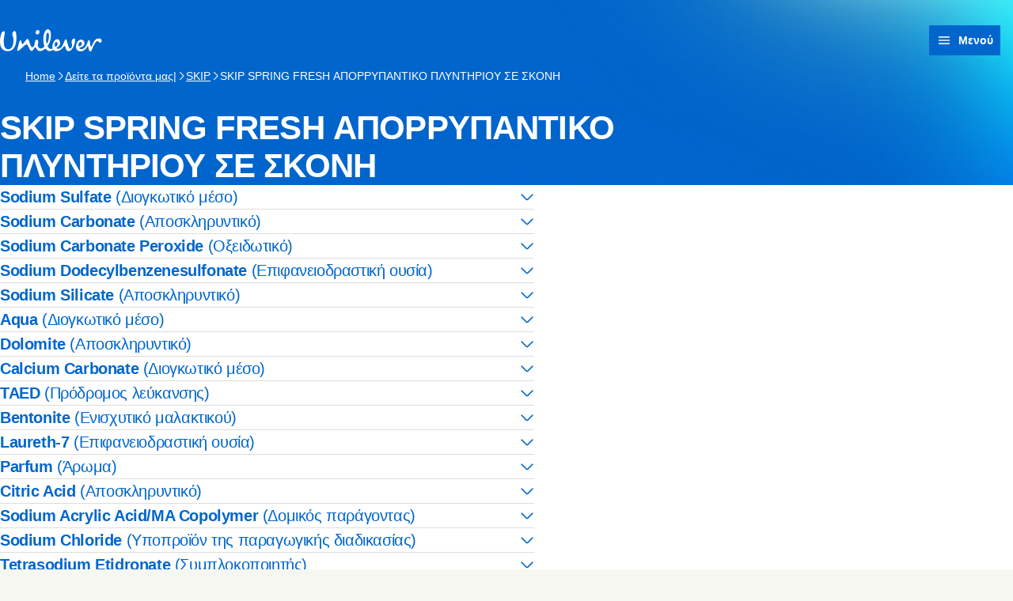

--- FILE ---
content_type: text/html; charset=utf-8
request_url: https://wiop.unilever.gr/brands/skip/skip-spring-fresh-22594-68299039-300003946848/
body_size: 12920
content:
<!DOCTYPE html><html lang="el-GR" dir="ltr" class="no-js"> <head><meta charset="UTF-8"><meta name="viewport" content="width=device-width, initial-scale=1.0"><link rel="preconnect" href="https://cdn.cookielaw.org"><script src="https://cdn.cookielaw.org/scripttemplates/otSDKStub.js" data-domain-script="591b081f-c6c5-4b79-b3f4-8f4d140f7878" data-document-language="true" async data-testid="ush-c-cookie-controls-ot-stub"></script><script type="module" src="/assets/UshLayoutHelpers.astro_astro_type_script_index_0_lang.B9Lr3r_-.js"></script><script type="module" src="/assets/UshScrollbarWidth.astro_astro_type_script_index_0_lang.CLrn4ZzK.js"></script><link rel="canonical" href="https://wiop.unilever.gr/brands/skip/skip-spring-fresh-22594-68299039-300003946848/"><link rel="preload" href="/assets/UnileverDesireRegular.A9PaIzz5.woff2" as="font" type="font/woff2" crossorigin><link rel="preload" href="/assets/UnileverDesireBold.D1YY3pwG.woff2" as="font" type="font/woff2" crossorigin><meta name="description" content><title>SKIP SPRING FRESH ΑΠΟΡΡΥΠΑΝΤΙΚΟ ΠΛΥΝΤΗΡΙΟΥ ΣΕ ΣΚΟΝΗ | Unilever</title><link rel="apple-touch-icon" sizes="180x180" href="/apple-touch-icon.png"><link rel="icon" type="image/png" href="/favicon.png"><link rel="icon" type="image/svg+xml" href="/favicon.svg"><link rel="manifest" href="/site.webmanifest"><link rel="mask-icon" href="/mask-icon.svg" color="#0066CC"><meta name="msapplication-TileColor" content="#FFFFFF"><meta name="theme-color" content="#0066CC"><meta data-hid="og:type" name="og:type" property="og:type" content="website"><meta data-hid="og:site_name" property="og:site_name" content="Unilever"><meta data-hid="og:title" property="og:title" content="SKIP SPRING FRESH ΑΠΟΡΡΥΠΑΝΤΙΚΟ ΠΛΥΝΤΗΡΙΟΥ ΣΕ ΣΚΟΝΗ | Unilever"><meta data-hid="og:description" property="og:description" content><meta data-hid="og:image" property="og:image" content="https://wiop.unilever.gr/core-assets/images/seo/default.jpg"><meta data-hid="og:image:alt" property="og:image:alt" content="SKIP SPRING FRESH ΑΠΟΡΡΥΠΑΝΤΙΚΟ ΠΛΥΝΤΗΡΙΟΥ ΣΕ ΣΚΟΝΗ | Unilever"><script type="application/ld+json"></script><link rel="dns-prefetch" href="https://www.googletagmanager.com"><link rel="dns-prefetch" href="https://www.google-analytics.com"><link rel="stylesheet" href="/assets/_path_.CWE9Bm05.css">
<link rel="stylesheet" href="/assets/_path_.B5Z1XXbK.css"><script type="module" src="/assets/page.uTieZ_cV.js"></script></head> <body> <style>astro-island,astro-slot,astro-static-slot{display:contents}</style><script>(()=>{var e=async t=>{await(await t())()};(self.Astro||(self.Astro={})).only=e;window.dispatchEvent(new Event("astro:only"));})();</script><script>(()=>{var A=Object.defineProperty;var g=(i,o,a)=>o in i?A(i,o,{enumerable:!0,configurable:!0,writable:!0,value:a}):i[o]=a;var d=(i,o,a)=>g(i,typeof o!="symbol"?o+"":o,a);{let i={0:t=>m(t),1:t=>a(t),2:t=>new RegExp(t),3:t=>new Date(t),4:t=>new Map(a(t)),5:t=>new Set(a(t)),6:t=>BigInt(t),7:t=>new URL(t),8:t=>new Uint8Array(t),9:t=>new Uint16Array(t),10:t=>new Uint32Array(t),11:t=>1/0*t},o=t=>{let[l,e]=t;return l in i?i[l](e):void 0},a=t=>t.map(o),m=t=>typeof t!="object"||t===null?t:Object.fromEntries(Object.entries(t).map(([l,e])=>[l,o(e)]));class y extends HTMLElement{constructor(){super(...arguments);d(this,"Component");d(this,"hydrator");d(this,"hydrate",async()=>{var b;if(!this.hydrator||!this.isConnected)return;let e=(b=this.parentElement)==null?void 0:b.closest("astro-island[ssr]");if(e){e.addEventListener("astro:hydrate",this.hydrate,{once:!0});return}let c=this.querySelectorAll("astro-slot"),n={},h=this.querySelectorAll("template[data-astro-template]");for(let r of h){let s=r.closest(this.tagName);s!=null&&s.isSameNode(this)&&(n[r.getAttribute("data-astro-template")||"default"]=r.innerHTML,r.remove())}for(let r of c){let s=r.closest(this.tagName);s!=null&&s.isSameNode(this)&&(n[r.getAttribute("name")||"default"]=r.innerHTML)}let p;try{p=this.hasAttribute("props")?m(JSON.parse(this.getAttribute("props"))):{}}catch(r){let s=this.getAttribute("component-url")||"<unknown>",v=this.getAttribute("component-export");throw v&&(s+=` (export ${v})`),console.error(`[hydrate] Error parsing props for component ${s}`,this.getAttribute("props"),r),r}let u;await this.hydrator(this)(this.Component,p,n,{client:this.getAttribute("client")}),this.removeAttribute("ssr"),this.dispatchEvent(new CustomEvent("astro:hydrate"))});d(this,"unmount",()=>{this.isConnected||this.dispatchEvent(new CustomEvent("astro:unmount"))})}disconnectedCallback(){document.removeEventListener("astro:after-swap",this.unmount),document.addEventListener("astro:after-swap",this.unmount,{once:!0})}connectedCallback(){if(!this.hasAttribute("await-children")||document.readyState==="interactive"||document.readyState==="complete")this.childrenConnectedCallback();else{let e=()=>{document.removeEventListener("DOMContentLoaded",e),c.disconnect(),this.childrenConnectedCallback()},c=new MutationObserver(()=>{var n;((n=this.lastChild)==null?void 0:n.nodeType)===Node.COMMENT_NODE&&this.lastChild.nodeValue==="astro:end"&&(this.lastChild.remove(),e())});c.observe(this,{childList:!0}),document.addEventListener("DOMContentLoaded",e)}}async childrenConnectedCallback(){let e=this.getAttribute("before-hydration-url");e&&await import(e),this.start()}async start(){let e=JSON.parse(this.getAttribute("opts")),c=this.getAttribute("client");if(Astro[c]===void 0){window.addEventListener(`astro:${c}`,()=>this.start(),{once:!0});return}try{await Astro[c](async()=>{let n=this.getAttribute("renderer-url"),[h,{default:p}]=await Promise.all([import(this.getAttribute("component-url")),n?import(n):()=>()=>{}]),u=this.getAttribute("component-export")||"default";if(!u.includes("."))this.Component=h[u];else{this.Component=h;for(let f of u.split("."))this.Component=this.Component[f]}return this.hydrator=p,this.hydrate},e,this)}catch(n){console.error(`[astro-island] Error hydrating ${this.getAttribute("component-url")}`,n)}}attributeChangedCallback(){this.hydrate()}}d(y,"observedAttributes",["props"]),customElements.get("astro-island")||customElements.define("astro-island",y)}})();</script><astro-island uid="Z2jRmYp" component-url="/assets/UshThemeInitializer.CLUELhiT.js" component-export="UshThemeInitializer" renderer-url="/assets/client.uVQq2pCh.js" props="{}" ssr client="only" opts="{&quot;name&quot;:&quot;UshThemeInitializer&quot;,&quot;value&quot;:&quot;vue&quot;}"></astro-island> <script>(()=>{var l=(n,t)=>{let i=async()=>{await(await n())()},e=typeof t.value=="object"?t.value:void 0,s={timeout:e==null?void 0:e.timeout};"requestIdleCallback"in window?window.requestIdleCallback(i,s):setTimeout(i,s.timeout||200)};(self.Astro||(self.Astro={})).idle=l;window.dispatchEvent(new Event("astro:idle"));})();</script><script>(()=>{var a=(s,i,o)=>{let r=async()=>{await(await s())()},t=typeof i.value=="object"?i.value:void 0,c={rootMargin:t==null?void 0:t.rootMargin},n=new IntersectionObserver(e=>{for(let l of e)if(l.isIntersecting){n.disconnect(),r();break}},c);for(let e of o.children)n.observe(e)};(self.Astro||(self.Astro={})).visible=a;window.dispatchEvent(new Event("astro:visible"));})();</script><div class="uol-c-aurora-static uol-c-aurora-static--sky has-background"><div class="uol-c-aurora-static__header" inert aria-hidden="true"></div><div class="uol-c-aurora-static__footer" inert aria-hidden="true"></div><div class="uol-c-aurora-static__content"><!--[--> <div class="uco-l-page" id="page"> <div class="uco-l-base" data-testid="uco-l-base"> <a class="uol-c-button uol-c-button--mid uol-c-button--rounded-sm uol-c-button--rounded uol-c-button--rounded-block-end uco-c-skip uco-c-skip--position-center-block-start" href="#main" data-testid="uco-l-base-skip-to-content"><span class="uol-c-button__label" data-testid="uol-c-button-label">Γρήγορη μετάβαση προς  Περιεχόμενο <!----><!----></span><!----></a> <astro-island uid="CHuoi" prefix="s2" component-url="/assets/UcoHeader.CiuuXMmB.js" component-export="default" renderer-url="/assets/client.uVQq2pCh.js" props="{&quot;currentPath&quot;:[0,&quot;brands/skip/skip-spring-fresh-22594-68299039-300003946848&quot;],&quot;menu&quot;:[1,[[0,{&quot;type&quot;:[0,&quot;menuLink&quot;],&quot;label&quot;:[0,&quot;Δείτε τα προϊόντα μας|&quot;],&quot;title&quot;:[0,&quot;Δείτε τα προϊόντα μας|&quot;],&quot;href&quot;:[0,&quot;/brands/&quot;],&quot;newWindow&quot;:[0,null],&quot;image&quot;:[0],&quot;description&quot;:[0],&quot;ariaLabel&quot;:[0,&quot;Δείτε τα προϊόντα μας| (1 of 2)&quot;]}],[0,{&quot;type&quot;:[0,&quot;menuLink&quot;],&quot;label&quot;:[0,&quot;λεξικό συστατικών&quot;],&quot;title&quot;:[0,&quot;λεξικό συστατικών&quot;],&quot;href&quot;:[0,&quot;/ingredients-glossary/&quot;],&quot;newWindow&quot;:[0,null],&quot;image&quot;:[0],&quot;description&quot;:[0],&quot;ariaLabel&quot;:[0,&quot;λεξικό συστατικών (2 of 2)&quot;]}]]],&quot;currentLocation&quot;:[0,&quot;Unilever Ελλάδα&quot;],&quot;locationSelectorUrl&quot;:[0,&quot;/location-selector/&quot;],&quot;relatedPublication&quot;:[0],&quot;searchUrl&quot;:[0],&quot;homeUrl&quot;:[0,&quot;/&quot;],&quot;labels&quot;:[0,{&quot;altLogo&quot;:[0,&quot;Λογότυπο Unilever&quot;],&quot;selectLanguage&quot;:[0,&quot;View the site in English&quot;],&quot;searchSite&quot;:[0,&quot;Αναζήτηση στο site&quot;],&quot;changeLocation&quot;:[0,&quot;Αλλαγή τοποθεσίας&quot;],&quot;menuOpen&quot;:[0,&quot;Μενού&quot;],&quot;menuClose&quot;:[0,&quot;Κλείσιμο μενού&quot;],&quot;back&quot;:[0,&quot;Πίσω&quot;],&quot;skipTo&quot;:[0,&quot;Γρήγορη μετάβαση προς&quot;],&quot;opensNewWindow&quot;:[0,&quot;Ανοίγει σε αναδυόμενο παράθυρο\n&quot;],&quot;searchLabel&quot;:[0,&quot;Search&quot;],&quot;searchPlaceholder&quot;:[0,&quot;Εισαγάγετε λέξεις-κλειδιά για αναζήτηση&quot;],&quot;searchClose&quot;:[0,&quot;Close search&quot;],&quot;searchSubmit&quot;:[0,&quot;Submit search&quot;],&quot;theme&quot;:[0,{&quot;title&quot;:[0,&quot;Θέμα&quot;],&quot;default&quot;:[0,&quot;Προεπιλεγμένο&quot;],&quot;light&quot;:[0,&quot;Φωτεινό&quot;],&quot;dark&quot;:[0,&quot;Σκούρο&quot;],&quot;iconTitle&quot;:[0,&quot;{selectedTheme}&quot;],&quot;themeSelected&quot;:[0,&quot;(selected)&quot;]}]}],&quot;logoVariant&quot;:[0],&quot;themeInfo&quot;:[0],&quot;data-testid&quot;:[0,&quot;uco-l-base-header&quot;]}" ssr client="idle" opts="{&quot;name&quot;:&quot;UcoHeader&quot;,&quot;value&quot;:true}" await-children><header id="header" class="uco-c-header is-not-mounted" data-testid="uco-l-base-header" tabindex="-1"><div class="uco-c-header__tools"><div class="uco-c-header__theme" data-testid="uco-c-header-theme" aria-hidden="true" tabindex="-1"><div data-lazy-hydrate data-testid="uol-c-lazy-hydrate-hydrated"><!--[--><div class="uco-c-header__theme__inner"><button id="uco-c-header-theme-menu-action" class="uco-c-header__theme__menu-action uco-c-header__theme__button" aria-expanded="false" aria-controls="uco-c-header__theme-options-menu" data-testid="uco-c-header-theme-menu-action" role="combobox" aria-label="Θέμα Προεπιλεγμένο" aria-activedescendant><svg focusable="false" width="16" height="16" data-testid="uol-c-svg-icon" aria-labelledby="header-theme-icon-title" class="uco-c-header__theme__menu-action-icon"><title id="header-theme-icon-title">Προεπιλεγμένο</title><!----><use href="/core-assets/icons/functional/contrast.svg#icon" fill="currentColor" data-testid="uol-c-svg-icon-link"></use></svg> Θέμα <svg aria-hidden="true" focusable="false" width="12" height="12" data-testid="uol-c-svg-icon" class="uco-c-header__theme__menu-toggle-icon"><!----><!----><use href="/core-assets/icons/functional/down-arrow.svg#icon" fill="currentColor" data-testid="uol-c-svg-icon-link"></use></svg></button><div id="uco-c-header__theme-options-menu" data-testid="uco-c-header-theme-options-menu" class="uco-c-header__theme__options-menu" role="listbox" aria-labelledby="uco-c-header-theme-menu-action"><!--[--><button id="uco-c-header-theme-option-default" class="is-active uco-c-header__theme__option uco-c-header__theme__button" role="option" data-testid="uco-c-header-theme-option-default" aria-selected="true"><svg aria-hidden="true" focusable="false" width="16" height="16" data-testid="uol-c-svg-icon" class="uco-c-header__theme__option-icon"><!----><!----><use href="/core-assets/icons/functional/contrast.svg#icon" fill="currentColor" data-testid="uol-c-svg-icon-link"></use></svg><span class="uco-c-header__theme__option-label">Προεπιλεγμένο</span><svg aria-hidden="true" focusable="false" width="16" height="16" data-testid="uol-c-svg-icon" class="uco-c-header__theme__option-icon" aria-label="(selected)"><!----><!----><use href="/core-assets/icons/functional/verify-tick.svg#icon" fill="currentColor" data-testid="uol-c-svg-icon-link"></use></svg></button><button id="uco-c-header-theme-option-light" class="uco-c-header__theme__option uco-c-header__theme__button" role="option" data-testid="uco-c-header-theme-option-light" aria-selected="false"><svg aria-hidden="true" focusable="false" width="16" height="16" data-testid="uol-c-svg-icon" class="uco-c-header__theme__option-icon"><!----><!----><use href="/core-assets/icons/functional/sun.svg#icon" fill="currentColor" data-testid="uol-c-svg-icon-link"></use></svg><span class="uco-c-header__theme__option-label">Φωτεινό</span><!----></button><button id="uco-c-header-theme-option-dark" class="uco-c-header__theme__option uco-c-header__theme__button" role="option" data-testid="uco-c-header-theme-option-dark" aria-selected="false"><svg aria-hidden="true" focusable="false" width="16" height="16" data-testid="uol-c-svg-icon" class="uco-c-header__theme__option-icon"><!----><!----><use href="/core-assets/icons/functional/moon.svg#icon" fill="currentColor" data-testid="uol-c-svg-icon-link"></use></svg><span class="uco-c-header__theme__option-label">Σκούρο</span><!----></button><!--]--><!----></div></div><!--]--></div></div><!----><p class="uco-c-header__location" data-testid="uco-c-header-location-lg"><span class="uco-c-header__location-label"><svg aria-hidden="true" focusable="false" width="16" height="16" data-testid="uol-c-svg-icon" class="uco-c-header__location-icon"><!----><!----><use href="/core-assets/icons/functional/globe.svg#icon" fill="currentColor" data-testid="uol-c-svg-icon-link"></use></svg> Unilever Ελλάδα</span><a class="uol-c-link uco-c-header__location-action" href="/location-selector/" data-testid="uco-c-header-location-action"><span class="uol-c-link__inner"><!----><span class="uol-c-link__label" data-testid="uol-c-link-label"><!--[-->Αλλαγή τοποθεσίας<!--]--><!----><!----></span><!----></span></a></p></div><div class="uco-c-header__main"><div class="uco-c-header__logo" data-testid="uco-c-header-logo"><a class="uol-c-link uco-c-header__logo-link" href="/" data-testid="uco-c-header-logo-link"><span class="uol-c-link__inner"><!----><span class="uol-c-link__label" data-testid="uol-c-link-label"><!--[--><img class="uco-c-header__logo-image" data-testid="uco-c-header-logo-image" src="/core-assets/logos/logo-wordmark.svg" alt="Λογότυπο Unilever" width="180" height="39" loading="eager"><!--]--><!----><!----></span><!----></span></a></div><div class="uco-c-header__controls"><nav class="uco-c-header__nav" data-testid="uco-c-header-nav"><a class="uol-c-button is-icon-start uol-c-button--light dark:uol-c-button--dark uol-c-button--size-sm uol-c-button--rounded uol-c-button--rounded-inline-end uco-c-header__menu-toggle" href="#uco-header-menu" data-testid="uco-c-header-menu-toggle" controls-id="uco-header-menu" is-active="false"><span class="uol-c-button__label" data-testid="uol-c-button-label">Μενού <!----><!----></span><span class="uol-c-button__icon" data-testid="uol-c-button-icon"><svg aria-hidden="true" focusable="false" width="20" height="20" data-testid="uol-c-button-icon-symbol" class="uol-c-button__icon-symbol"><!----><!----><use href="/core-assets/icons/functional/hamburger.svg#icon" fill="currentColor" data-testid="uol-c-svg-icon-link"></use></svg></span></a><div data-lazy-hydrate data-testid="uol-c-lazy-hydrate-hydrated"><!--[--><div class="uco-c-header__menu" data-level="0" tabindex="-1" data-testid="uco-c-header-menu" id="uco-header-menu"><div class="uco-c-header__menu-inner" data-level="0"><!----><ul role="list" class="uco-c-header__menu-list" data-level="0" data-testid="uco-c-header-menu-list"><!--[--><li class="uco-c-header__menu-item" data-level="0" data-testid="uco-c-header-menu-list-item"><a class="is-current uco-c-header__menu-link" href="/brands/" data-testid="uco-c-header-menu-link" id="uco-header-menu-0-0" data-level="0" aria-label="Δείτε τα προϊόντα μας| (1 of 2)"><!--[-->Δείτε τα προϊόντα μας| <!----><!--]--></a><!----></li><li class="uco-c-header__menu-item" data-level="0" data-testid="uco-c-header-menu-list-item"><a class="uco-c-header__menu-link" href="/ingredients-glossary/" data-testid="uco-c-header-menu-link" id="uco-header-menu-0-1" data-level="0" aria-label="λεξικό συστατικών (2 of 2)"><!--[-->λεξικό συστατικών <!----><!--]--></a><!----></li><!--]--><!----><!----><!----></ul></div></div><!--]--></div></nav></div></div></header><!--astro:end--></astro-island> <nav class="uol-c-breadcrumb" data-testid="uco-l-base-breadcrumb" aria-label="Breadcrumb"><ol role="list" class="uol-c-breadcrumb__list" itemscope itemtype="https://schema.org/BreadcrumbList" data-total="4"><li class="uol-c-breadcrumb__item" itemprop="itemListElement" itemscope itemtype="https://schema.org/ListItem" data-position="1"><a class="uol-c-link uol-c-breadcrumb__link" href="/" data-testid="uol-c-breadcrumb-home-link" itemprop="item"><span class="uol-c-link__inner"><!----><span class="uol-c-link__label" data-testid="uol-c-link-label"><!--[--><span itemprop="name">Home</span><!--]--><!----><!----></span><!----></span></a><meta itemprop="position" content="1"></li><!--[--><li class="uol-c-breadcrumb__item" itemprop="itemListElement" itemscope itemtype="https://schema.org/ListItem" data-position="2"><svg aria-hidden="true" focusable="false" width="12" height="12" data-testid="uol-c-svg-icon" class="uol-c-breadcrumb__item-icon"><!----><!----><use href="/core-assets/icons/functional/right-arrow.svg#icon" fill="currentColor" data-testid="uol-c-svg-icon-link"></use></svg><a class="uol-c-link uol-c-breadcrumb__link" href="/brands/" data-testid="uol-c-breadcrumb-ancestor-link" itemprop="item"><span class="uol-c-link__inner"><!----><span class="uol-c-link__label" data-testid="uol-c-link-label"><!--[--><span itemprop="name">Δείτε τα προϊόντα μας|</span><!--]--><!----><!----></span><!----></span></a><meta itemprop="position" content="2"></li><li class="uol-c-breadcrumb__item" itemprop="itemListElement" itemscope itemtype="https://schema.org/ListItem" data-position="3"><svg aria-hidden="true" focusable="false" width="12" height="12" data-testid="uol-c-svg-icon" class="uol-c-breadcrumb__item-icon"><!----><!----><use href="/core-assets/icons/functional/right-arrow.svg#icon" fill="currentColor" data-testid="uol-c-svg-icon-link"></use></svg><a class="uol-c-link uol-c-breadcrumb__link" href="/brands/skip/" data-testid="uol-c-breadcrumb-ancestor-link" itemprop="item"><span class="uol-c-link__inner"><!----><span class="uol-c-link__label" data-testid="uol-c-link-label"><!--[--><span itemprop="name">SKIP</span><!--]--><!----><!----></span><!----></span></a><meta itemprop="position" content="3"></li><!--]--><li class="uol-c-breadcrumb__item" itemprop="itemListElement" itemscope itemtype="https://schema.org/ListItem" data-testid="uol-c-breadcrumb-current-page-item" data-position="4"><svg aria-hidden="true" focusable="false" width="12" height="12" data-testid="uol-c-svg-icon" class="uol-c-breadcrumb__item-icon"><!----><!----><use href="/core-assets/icons/functional/right-arrow.svg#icon" fill="currentColor" data-testid="uol-c-svg-icon-link"></use></svg><span class="uol-u-visually-hidden">Current page:</span><span itemprop="name">SKIP SPRING FRESH ΑΠΟΡΡΥΠΑΝΤΙΚΟ ΠΛΥΝΤΗΡΙΟΥ ΣΕ ΣΚΟΝΗ</span><meta itemprop="position" content="4"></li></ol></nav> <main class="uco-l-base__main" data-testid="uco-l-base-main"> <a id="main" href="#" tabindex="-1" aria-label="Main content area"></a>  <div class="uol-c-title-banner uol-l-contain--narrow uol-l-contain-space--spacious uol-c-title-banner--media-start" data-testid="uol-c-title-banner"><!----><div class="uol-c-title-banner__inner"><div class="uol-c-title-banner__content"><!----><!----><h1 class="uol-c-title-banner__title" data-testid="uol-c-title-banner-title">SKIP SPRING FRESH ΑΠΟΡΡΥΠΑΝΤΙΚΟ ΠΛΥΝΤΗΡΙΟΥ ΣΕ ΣΚΟΝΗ</h1><!----><!----><!----></div></div></div><div id="wiopProduct" style="--section-offset:var(--space-spacious);" class="uol-c-section uol-c-section--cloud uol-c-section--rounded" data-testid="uco-c-wiop-product" data-index="0" data-v-1bf4deca><!----><div class="uol-c-section__inner uol-l-space-block--spacious" data-testid="uol-c-section-inner" data-v-1bf4deca><!----><div class="uol-c-section__main uol-l-stack--spacious" data-testid="uol-c-section-main" data-v-1bf4deca><!--[--> <div class="uol-c-body-block uol-c-body-block--clear uol-c-body-block--ghost md:uol-l-space-inline--none uol-l-contain--narrow md:uol-l-contain-space--spacious" data-testid="uol-c-body-block"><div class="uol-c-body-block__inner uol-l-stack--prose uol-u-measure" data-testid="uol-c-body-block-inner"><!--[--><astro-island uid="Z2gwjev" prefix="s6" component-url="/assets/UolAccordion.CA2b6qBi.js" component-export="default" renderer-url="/assets/client.uVQq2pCh.js" props="{&quot;id&quot;:[0,&quot;ingredient-0&quot;],&quot;title&quot;:[0,&quot;Sodium Sulfate&quot;],&quot;subtitle&quot;:[0,&quot;(Διογκωτικό μέσο)&quot;],&quot;analytics-event&quot;:[0,{&quot;event&quot;:[0,&quot;interaction&quot;],&quot;target_type&quot;:[0,&quot;Ingredient Modal&quot;],&quot;target_text&quot;:[0,&quot;Sodium Sulfate&quot;]}],&quot;sibling&quot;:[0,false]}" ssr client="visible" opts="{&quot;name&quot;:&quot;UolAccordion&quot;,&quot;value&quot;:{&quot;rootMargin&quot;:&quot;200px&quot;}}" await-children><details class="uol-c-accordion uol-c-accordion--border" data-testid="uol-c-accordion"><summary id="ingredient-0" class="uol-c-accordion__toggle" data-testid="uol-c-accordion-toggle"><span class="uol-c-accordion__toggle-title" data-testid="uol-c-accordion-toggle-title">Sodium Sulfate <span class="uol-c-accordion__toggle-subtitle" data-testid="uol-c-accordion-toggle-subtitle">(Διογκωτικό μέσο)</span></span><svg aria-hidden="true" focusable="false" width="18" height="18" data-testid="uol-c-accordion-toggle-icon" class="uol-c-accordion__toggle-icon"><!----><!----><use href="/core-assets/icons/functional/down-arrow.svg#icon" fill="currentColor" data-testid="uol-c-svg-icon-link"></use></svg></summary><div data-testid="uol-c-accordion-content" class="uol-c-accordion__content uol-l-stack--prose"><!--[--><astro-slot> <p class="uol-u-measure">Αραιωτικό. Αραιώνει στερεά ή υγρά ώστε να επιτύχει ακριβέστερη δοσολογία</p> </astro-slot><!--]--></div></details><!--astro:end--></astro-island><astro-island uid="ZYWTuj" prefix="s7" component-url="/assets/UolAccordion.CA2b6qBi.js" component-export="default" renderer-url="/assets/client.uVQq2pCh.js" props="{&quot;id&quot;:[0,&quot;ingredient-1&quot;],&quot;title&quot;:[0,&quot;Sodium Carbonate&quot;],&quot;subtitle&quot;:[0,&quot;(Αποσκληρυντικό)&quot;],&quot;analytics-event&quot;:[0,{&quot;event&quot;:[0,&quot;interaction&quot;],&quot;target_type&quot;:[0,&quot;Ingredient Modal&quot;],&quot;target_text&quot;:[0,&quot;Sodium Carbonate&quot;]}],&quot;sibling&quot;:[0,true]}" ssr client="visible" opts="{&quot;name&quot;:&quot;UolAccordion&quot;,&quot;value&quot;:{&quot;rootMargin&quot;:&quot;200px&quot;}}" await-children><details class="uol-c-accordion uol-c-accordion--border uol-c-accordion--sibling uol-l-stack-item--gap-none" data-testid="uol-c-accordion"><summary id="ingredient-1" class="uol-c-accordion__toggle" data-testid="uol-c-accordion-toggle"><span class="uol-c-accordion__toggle-title" data-testid="uol-c-accordion-toggle-title">Sodium Carbonate <span class="uol-c-accordion__toggle-subtitle" data-testid="uol-c-accordion-toggle-subtitle">(Αποσκληρυντικό)</span></span><svg aria-hidden="true" focusable="false" width="18" height="18" data-testid="uol-c-accordion-toggle-icon" class="uol-c-accordion__toggle-icon"><!----><!----><use href="/core-assets/icons/functional/down-arrow.svg#icon" fill="currentColor" data-testid="uol-c-svg-icon-link"></use></svg></summary><div data-testid="uol-c-accordion-content" class="uol-c-accordion__content uol-l-stack--prose"><!--[--><astro-slot> <p class="uol-u-measure">Μειώνει τη σκληρότητα του νερού, καθιστά τα προϊόντα καθαρισμού πιο αποτελεσματικά</p> </astro-slot><!--]--></div></details><!--astro:end--></astro-island><astro-island uid="Z2mQSnR" prefix="s8" component-url="/assets/UolAccordion.CA2b6qBi.js" component-export="default" renderer-url="/assets/client.uVQq2pCh.js" props="{&quot;id&quot;:[0,&quot;ingredient-2&quot;],&quot;title&quot;:[0,&quot;Sodium Carbonate Peroxide&quot;],&quot;subtitle&quot;:[0,&quot;(Οξειδωτικό)&quot;],&quot;analytics-event&quot;:[0,{&quot;event&quot;:[0,&quot;interaction&quot;],&quot;target_type&quot;:[0,&quot;Ingredient Modal&quot;],&quot;target_text&quot;:[0,&quot;Sodium Carbonate Peroxide&quot;]}],&quot;sibling&quot;:[0,true]}" ssr client="visible" opts="{&quot;name&quot;:&quot;UolAccordion&quot;,&quot;value&quot;:{&quot;rootMargin&quot;:&quot;200px&quot;}}" await-children><details class="uol-c-accordion uol-c-accordion--border uol-c-accordion--sibling uol-l-stack-item--gap-none" data-testid="uol-c-accordion"><summary id="ingredient-2" class="uol-c-accordion__toggle" data-testid="uol-c-accordion-toggle"><span class="uol-c-accordion__toggle-title" data-testid="uol-c-accordion-toggle-title">Sodium Carbonate Peroxide <span class="uol-c-accordion__toggle-subtitle" data-testid="uol-c-accordion-toggle-subtitle">(Οξειδωτικό)</span></span><svg aria-hidden="true" focusable="false" width="18" height="18" data-testid="uol-c-accordion-toggle-icon" class="uol-c-accordion__toggle-icon"><!----><!----><use href="/core-assets/icons/functional/down-arrow.svg#icon" fill="currentColor" data-testid="uol-c-svg-icon-link"></use></svg></summary><div data-testid="uol-c-accordion-content" class="uol-c-accordion__content uol-l-stack--prose"><!--[--><astro-slot> <p class="uol-u-measure">Στα ρούχα και στα προϊόντα οικιακής φροντίδας οι λεκέδες αφαιρούνται με οξείδωση (λεύκανση).</p> </astro-slot><!--]--></div></details><!--astro:end--></astro-island><astro-island uid="Z5kSUp" prefix="s9" component-url="/assets/UolAccordion.CA2b6qBi.js" component-export="default" renderer-url="/assets/client.uVQq2pCh.js" props="{&quot;id&quot;:[0,&quot;ingredient-3&quot;],&quot;title&quot;:[0,&quot;Sodium Dodecylbenzenesulfonate&quot;],&quot;subtitle&quot;:[0,&quot;(Επιφανειοδραστική ουσία)&quot;],&quot;analytics-event&quot;:[0,{&quot;event&quot;:[0,&quot;interaction&quot;],&quot;target_type&quot;:[0,&quot;Ingredient Modal&quot;],&quot;target_text&quot;:[0,&quot;Sodium Dodecylbenzenesulfonate&quot;]}],&quot;sibling&quot;:[0,true]}" ssr client="visible" opts="{&quot;name&quot;:&quot;UolAccordion&quot;,&quot;value&quot;:{&quot;rootMargin&quot;:&quot;200px&quot;}}" await-children><details class="uol-c-accordion uol-c-accordion--border uol-c-accordion--sibling uol-l-stack-item--gap-none" data-testid="uol-c-accordion"><summary id="ingredient-3" class="uol-c-accordion__toggle" data-testid="uol-c-accordion-toggle"><span class="uol-c-accordion__toggle-title" data-testid="uol-c-accordion-toggle-title">Sodium Dodecylbenzenesulfonate <span class="uol-c-accordion__toggle-subtitle" data-testid="uol-c-accordion-toggle-subtitle">(Επιφανειοδραστική ουσία)</span></span><svg aria-hidden="true" focusable="false" width="18" height="18" data-testid="uol-c-accordion-toggle-icon" class="uol-c-accordion__toggle-icon"><!----><!----><use href="/core-assets/icons/functional/down-arrow.svg#icon" fill="currentColor" data-testid="uol-c-svg-icon-link"></use></svg></summary><div data-testid="uol-c-accordion-content" class="uol-c-accordion__content uol-l-stack--prose"><!--[--><astro-slot> <p class="uol-u-measure">Ένα συστατικό, το οποίο συμβάλλει στον καθαρισμό ή την απομάκρυνση βρωμιάς και λαδιού και επίσης μπορεί να δημιουργεί αφρό όταν χρησιμοποιείται με νερό</p> </astro-slot><!--]--></div></details><!--astro:end--></astro-island><astro-island uid="2ur5GF" prefix="s10" component-url="/assets/UolAccordion.CA2b6qBi.js" component-export="default" renderer-url="/assets/client.uVQq2pCh.js" props="{&quot;id&quot;:[0,&quot;ingredient-4&quot;],&quot;title&quot;:[0,&quot;Sodium Silicate&quot;],&quot;subtitle&quot;:[0,&quot;(Αποσκληρυντικό)&quot;],&quot;analytics-event&quot;:[0,{&quot;event&quot;:[0,&quot;interaction&quot;],&quot;target_type&quot;:[0,&quot;Ingredient Modal&quot;],&quot;target_text&quot;:[0,&quot;Sodium Silicate&quot;]}],&quot;sibling&quot;:[0,true]}" ssr client="visible" opts="{&quot;name&quot;:&quot;UolAccordion&quot;,&quot;value&quot;:{&quot;rootMargin&quot;:&quot;200px&quot;}}" await-children><details class="uol-c-accordion uol-c-accordion--border uol-c-accordion--sibling uol-l-stack-item--gap-none" data-testid="uol-c-accordion"><summary id="ingredient-4" class="uol-c-accordion__toggle" data-testid="uol-c-accordion-toggle"><span class="uol-c-accordion__toggle-title" data-testid="uol-c-accordion-toggle-title">Sodium Silicate <span class="uol-c-accordion__toggle-subtitle" data-testid="uol-c-accordion-toggle-subtitle">(Αποσκληρυντικό)</span></span><svg aria-hidden="true" focusable="false" width="18" height="18" data-testid="uol-c-accordion-toggle-icon" class="uol-c-accordion__toggle-icon"><!----><!----><use href="/core-assets/icons/functional/down-arrow.svg#icon" fill="currentColor" data-testid="uol-c-svg-icon-link"></use></svg></summary><div data-testid="uol-c-accordion-content" class="uol-c-accordion__content uol-l-stack--prose"><!--[--><astro-slot> <p class="uol-u-measure">Μειώνει τη σκληρότητα του νερού, καθιστά τα προϊόντα καθαρισμού πιο αποτελεσματικά</p> </astro-slot><!--]--></div></details><!--astro:end--></astro-island><astro-island uid="Z19YB7A" prefix="s11" component-url="/assets/UolAccordion.CA2b6qBi.js" component-export="default" renderer-url="/assets/client.uVQq2pCh.js" props="{&quot;id&quot;:[0,&quot;ingredient-5&quot;],&quot;title&quot;:[0,&quot;Aqua&quot;],&quot;subtitle&quot;:[0,&quot;(Διογκωτικό μέσο)&quot;],&quot;analytics-event&quot;:[0,{&quot;event&quot;:[0,&quot;interaction&quot;],&quot;target_type&quot;:[0,&quot;Ingredient Modal&quot;],&quot;target_text&quot;:[0,&quot;Aqua&quot;]}],&quot;sibling&quot;:[0,true]}" ssr client="visible" opts="{&quot;name&quot;:&quot;UolAccordion&quot;,&quot;value&quot;:{&quot;rootMargin&quot;:&quot;200px&quot;}}" await-children><details class="uol-c-accordion uol-c-accordion--border uol-c-accordion--sibling uol-l-stack-item--gap-none" data-testid="uol-c-accordion"><summary id="ingredient-5" class="uol-c-accordion__toggle" data-testid="uol-c-accordion-toggle"><span class="uol-c-accordion__toggle-title" data-testid="uol-c-accordion-toggle-title">Aqua <span class="uol-c-accordion__toggle-subtitle" data-testid="uol-c-accordion-toggle-subtitle">(Διογκωτικό μέσο)</span></span><svg aria-hidden="true" focusable="false" width="18" height="18" data-testid="uol-c-accordion-toggle-icon" class="uol-c-accordion__toggle-icon"><!----><!----><use href="/core-assets/icons/functional/down-arrow.svg#icon" fill="currentColor" data-testid="uol-c-svg-icon-link"></use></svg></summary><div data-testid="uol-c-accordion-content" class="uol-c-accordion__content uol-l-stack--prose"><!--[--><astro-slot> <p class="uol-u-measure">Αραιωτικό. Αραιώνει στερεά ή υγρά ώστε να επιτύχει ακριβέστερη δοσολογία</p> </astro-slot><!--]--></div></details><!--astro:end--></astro-island><astro-island uid="ZvTc3K" prefix="s12" component-url="/assets/UolAccordion.CA2b6qBi.js" component-export="default" renderer-url="/assets/client.uVQq2pCh.js" props="{&quot;id&quot;:[0,&quot;ingredient-6&quot;],&quot;title&quot;:[0,&quot;Dolomite&quot;],&quot;subtitle&quot;:[0,&quot;(Αποσκληρυντικό)&quot;],&quot;analytics-event&quot;:[0,{&quot;event&quot;:[0,&quot;interaction&quot;],&quot;target_type&quot;:[0,&quot;Ingredient Modal&quot;],&quot;target_text&quot;:[0,&quot;Dolomite&quot;]}],&quot;sibling&quot;:[0,true]}" ssr client="visible" opts="{&quot;name&quot;:&quot;UolAccordion&quot;,&quot;value&quot;:{&quot;rootMargin&quot;:&quot;200px&quot;}}" await-children><details class="uol-c-accordion uol-c-accordion--border uol-c-accordion--sibling uol-l-stack-item--gap-none" data-testid="uol-c-accordion"><summary id="ingredient-6" class="uol-c-accordion__toggle" data-testid="uol-c-accordion-toggle"><span class="uol-c-accordion__toggle-title" data-testid="uol-c-accordion-toggle-title">Dolomite <span class="uol-c-accordion__toggle-subtitle" data-testid="uol-c-accordion-toggle-subtitle">(Αποσκληρυντικό)</span></span><svg aria-hidden="true" focusable="false" width="18" height="18" data-testid="uol-c-accordion-toggle-icon" class="uol-c-accordion__toggle-icon"><!----><!----><use href="/core-assets/icons/functional/down-arrow.svg#icon" fill="currentColor" data-testid="uol-c-svg-icon-link"></use></svg></summary><div data-testid="uol-c-accordion-content" class="uol-c-accordion__content uol-l-stack--prose"><!--[--><astro-slot> <p class="uol-u-measure">Μειώνει τη σκληρότητα του νερού, καθιστά τα προϊόντα καθαρισμού πιο αποτελεσματικά</p> </astro-slot><!--]--></div></details><!--astro:end--></astro-island><astro-island uid="ZPvnmk" prefix="s13" component-url="/assets/UolAccordion.CA2b6qBi.js" component-export="default" renderer-url="/assets/client.uVQq2pCh.js" props="{&quot;id&quot;:[0,&quot;ingredient-7&quot;],&quot;title&quot;:[0,&quot;Calcium Carbonate&quot;],&quot;subtitle&quot;:[0,&quot;(Διογκωτικό μέσο)&quot;],&quot;analytics-event&quot;:[0,{&quot;event&quot;:[0,&quot;interaction&quot;],&quot;target_type&quot;:[0,&quot;Ingredient Modal&quot;],&quot;target_text&quot;:[0,&quot;Calcium Carbonate&quot;]}],&quot;sibling&quot;:[0,true]}" ssr client="visible" opts="{&quot;name&quot;:&quot;UolAccordion&quot;,&quot;value&quot;:{&quot;rootMargin&quot;:&quot;200px&quot;}}" await-children><details class="uol-c-accordion uol-c-accordion--border uol-c-accordion--sibling uol-l-stack-item--gap-none" data-testid="uol-c-accordion"><summary id="ingredient-7" class="uol-c-accordion__toggle" data-testid="uol-c-accordion-toggle"><span class="uol-c-accordion__toggle-title" data-testid="uol-c-accordion-toggle-title">Calcium Carbonate <span class="uol-c-accordion__toggle-subtitle" data-testid="uol-c-accordion-toggle-subtitle">(Διογκωτικό μέσο)</span></span><svg aria-hidden="true" focusable="false" width="18" height="18" data-testid="uol-c-accordion-toggle-icon" class="uol-c-accordion__toggle-icon"><!----><!----><use href="/core-assets/icons/functional/down-arrow.svg#icon" fill="currentColor" data-testid="uol-c-svg-icon-link"></use></svg></summary><div data-testid="uol-c-accordion-content" class="uol-c-accordion__content uol-l-stack--prose"><!--[--><astro-slot> <p class="uol-u-measure">Αραιωτικό. Αραιώνει στερεά ή υγρά ώστε να επιτύχει ακριβέστερη δοσολογία</p> </astro-slot><!--]--></div></details><!--astro:end--></astro-island><astro-island uid="14XFWq" prefix="s14" component-url="/assets/UolAccordion.CA2b6qBi.js" component-export="default" renderer-url="/assets/client.uVQq2pCh.js" props="{&quot;id&quot;:[0,&quot;ingredient-8&quot;],&quot;title&quot;:[0,&quot;TAED&quot;],&quot;subtitle&quot;:[0,&quot;(Πρόδρομος λεύκανσης)&quot;],&quot;analytics-event&quot;:[0,{&quot;event&quot;:[0,&quot;interaction&quot;],&quot;target_type&quot;:[0,&quot;Ingredient Modal&quot;],&quot;target_text&quot;:[0,&quot;TAED&quot;]}],&quot;sibling&quot;:[0,true]}" ssr client="visible" opts="{&quot;name&quot;:&quot;UolAccordion&quot;,&quot;value&quot;:{&quot;rootMargin&quot;:&quot;200px&quot;}}" await-children><details class="uol-c-accordion uol-c-accordion--border uol-c-accordion--sibling uol-l-stack-item--gap-none" data-testid="uol-c-accordion"><summary id="ingredient-8" class="uol-c-accordion__toggle" data-testid="uol-c-accordion-toggle"><span class="uol-c-accordion__toggle-title" data-testid="uol-c-accordion-toggle-title">TAED <span class="uol-c-accordion__toggle-subtitle" data-testid="uol-c-accordion-toggle-subtitle">(Πρόδρομος λεύκανσης)</span></span><svg aria-hidden="true" focusable="false" width="18" height="18" data-testid="uol-c-accordion-toggle-icon" class="uol-c-accordion__toggle-icon"><!----><!----><use href="/core-assets/icons/functional/down-arrow.svg#icon" fill="currentColor" data-testid="uol-c-svg-icon-link"></use></svg></summary><div data-testid="uol-c-accordion-content" class="uol-c-accordion__content uol-l-stack--prose"><!--[--><astro-slot> <p class="uol-u-measure">Μετατρέπεται σε λευκαντική ουσία κατά το πλύσιμο</p> </astro-slot><!--]--></div></details><!--astro:end--></astro-island><astro-island uid="Z1bXD6L" prefix="s15" component-url="/assets/UolAccordion.CA2b6qBi.js" component-export="default" renderer-url="/assets/client.uVQq2pCh.js" props="{&quot;id&quot;:[0,&quot;ingredient-9&quot;],&quot;title&quot;:[0,&quot;Bentonite&quot;],&quot;subtitle&quot;:[0,&quot;(Ενισχυτικό μαλακτικού)&quot;],&quot;analytics-event&quot;:[0,{&quot;event&quot;:[0,&quot;interaction&quot;],&quot;target_type&quot;:[0,&quot;Ingredient Modal&quot;],&quot;target_text&quot;:[0,&quot;Bentonite&quot;]}],&quot;sibling&quot;:[0,true]}" ssr client="visible" opts="{&quot;name&quot;:&quot;UolAccordion&quot;,&quot;value&quot;:{&quot;rootMargin&quot;:&quot;200px&quot;}}" await-children><details class="uol-c-accordion uol-c-accordion--border uol-c-accordion--sibling uol-l-stack-item--gap-none" data-testid="uol-c-accordion"><summary id="ingredient-9" class="uol-c-accordion__toggle" data-testid="uol-c-accordion-toggle"><span class="uol-c-accordion__toggle-title" data-testid="uol-c-accordion-toggle-title">Bentonite <span class="uol-c-accordion__toggle-subtitle" data-testid="uol-c-accordion-toggle-subtitle">(Ενισχυτικό μαλακτικού)</span></span><svg aria-hidden="true" focusable="false" width="18" height="18" data-testid="uol-c-accordion-toggle-icon" class="uol-c-accordion__toggle-icon"><!----><!----><use href="/core-assets/icons/functional/down-arrow.svg#icon" fill="currentColor" data-testid="uol-c-svg-icon-link"></use></svg></summary><div data-testid="uol-c-accordion-content" class="uol-c-accordion__content uol-l-stack--prose"><!--[--><astro-slot> <p class="uol-u-measure">Μετατρέπει έναν μαλακτικό παράγοντα πιο αποτελεσματικό και διαρκεί περισσότερο</p> </astro-slot><!--]--></div></details><!--astro:end--></astro-island><astro-island uid="Z1WQGuT" prefix="s16" component-url="/assets/UolAccordion.CA2b6qBi.js" component-export="default" renderer-url="/assets/client.uVQq2pCh.js" props="{&quot;id&quot;:[0,&quot;ingredient-10&quot;],&quot;title&quot;:[0,&quot;Laureth-7&quot;],&quot;subtitle&quot;:[0,&quot;(Επιφανειοδραστική ουσία)&quot;],&quot;analytics-event&quot;:[0,{&quot;event&quot;:[0,&quot;interaction&quot;],&quot;target_type&quot;:[0,&quot;Ingredient Modal&quot;],&quot;target_text&quot;:[0,&quot;Laureth-7&quot;]}],&quot;sibling&quot;:[0,true]}" ssr client="visible" opts="{&quot;name&quot;:&quot;UolAccordion&quot;,&quot;value&quot;:{&quot;rootMargin&quot;:&quot;200px&quot;}}" await-children><details class="uol-c-accordion uol-c-accordion--border uol-c-accordion--sibling uol-l-stack-item--gap-none" data-testid="uol-c-accordion"><summary id="ingredient-10" class="uol-c-accordion__toggle" data-testid="uol-c-accordion-toggle"><span class="uol-c-accordion__toggle-title" data-testid="uol-c-accordion-toggle-title">Laureth-7 <span class="uol-c-accordion__toggle-subtitle" data-testid="uol-c-accordion-toggle-subtitle">(Επιφανειοδραστική ουσία)</span></span><svg aria-hidden="true" focusable="false" width="18" height="18" data-testid="uol-c-accordion-toggle-icon" class="uol-c-accordion__toggle-icon"><!----><!----><use href="/core-assets/icons/functional/down-arrow.svg#icon" fill="currentColor" data-testid="uol-c-svg-icon-link"></use></svg></summary><div data-testid="uol-c-accordion-content" class="uol-c-accordion__content uol-l-stack--prose"><!--[--><astro-slot> <p class="uol-u-measure">Ένα συστατικό, το οποίο συμβάλλει στον καθαρισμό ή την απομάκρυνση βρωμιάς και λαδιού και επίσης μπορεί να δημιουργεί αφρό όταν χρησιμοποιείται με νερό</p> </astro-slot><!--]--></div></details><!--astro:end--></astro-island><astro-island uid="Z12voOS" prefix="s17" component-url="/assets/UolAccordion.CA2b6qBi.js" component-export="default" renderer-url="/assets/client.uVQq2pCh.js" props="{&quot;id&quot;:[0,&quot;ingredient-11&quot;],&quot;title&quot;:[0,&quot;Parfum&quot;],&quot;subtitle&quot;:[0,&quot;(Άρωμα)&quot;],&quot;analytics-event&quot;:[0,{&quot;event&quot;:[0,&quot;interaction&quot;],&quot;target_type&quot;:[0,&quot;Ingredient Modal&quot;],&quot;target_text&quot;:[0,&quot;Parfum&quot;]}],&quot;sibling&quot;:[0,true]}" ssr client="visible" opts="{&quot;name&quot;:&quot;UolAccordion&quot;,&quot;value&quot;:{&quot;rootMargin&quot;:&quot;200px&quot;}}" await-children><details class="uol-c-accordion uol-c-accordion--border uol-c-accordion--sibling uol-l-stack-item--gap-none" data-testid="uol-c-accordion"><summary id="ingredient-11" class="uol-c-accordion__toggle" data-testid="uol-c-accordion-toggle"><span class="uol-c-accordion__toggle-title" data-testid="uol-c-accordion-toggle-title">Parfum <span class="uol-c-accordion__toggle-subtitle" data-testid="uol-c-accordion-toggle-subtitle">(Άρωμα)</span></span><svg aria-hidden="true" focusable="false" width="18" height="18" data-testid="uol-c-accordion-toggle-icon" class="uol-c-accordion__toggle-icon"><!----><!----><use href="/core-assets/icons/functional/down-arrow.svg#icon" fill="currentColor" data-testid="uol-c-svg-icon-link"></use></svg></summary><div data-testid="uol-c-accordion-content" class="uol-c-accordion__content uol-l-stack--prose"><!--[--><astro-slot> <p class="uol-u-measure">Αναδύει μια ξεχωριστή, ευχάριστη μυρωδιά</p> </astro-slot><!--]--></div></details><!--astro:end--></astro-island><astro-island uid="18XXW2" prefix="s18" component-url="/assets/UolAccordion.CA2b6qBi.js" component-export="default" renderer-url="/assets/client.uVQq2pCh.js" props="{&quot;id&quot;:[0,&quot;ingredient-12&quot;],&quot;title&quot;:[0,&quot;Citric Acid&quot;],&quot;subtitle&quot;:[0,&quot;(Αποσκληρυντικό)&quot;],&quot;analytics-event&quot;:[0,{&quot;event&quot;:[0,&quot;interaction&quot;],&quot;target_type&quot;:[0,&quot;Ingredient Modal&quot;],&quot;target_text&quot;:[0,&quot;Citric Acid&quot;]}],&quot;sibling&quot;:[0,true]}" ssr client="visible" opts="{&quot;name&quot;:&quot;UolAccordion&quot;,&quot;value&quot;:{&quot;rootMargin&quot;:&quot;200px&quot;}}" await-children><details class="uol-c-accordion uol-c-accordion--border uol-c-accordion--sibling uol-l-stack-item--gap-none" data-testid="uol-c-accordion"><summary id="ingredient-12" class="uol-c-accordion__toggle" data-testid="uol-c-accordion-toggle"><span class="uol-c-accordion__toggle-title" data-testid="uol-c-accordion-toggle-title">Citric Acid <span class="uol-c-accordion__toggle-subtitle" data-testid="uol-c-accordion-toggle-subtitle">(Αποσκληρυντικό)</span></span><svg aria-hidden="true" focusable="false" width="18" height="18" data-testid="uol-c-accordion-toggle-icon" class="uol-c-accordion__toggle-icon"><!----><!----><use href="/core-assets/icons/functional/down-arrow.svg#icon" fill="currentColor" data-testid="uol-c-svg-icon-link"></use></svg></summary><div data-testid="uol-c-accordion-content" class="uol-c-accordion__content uol-l-stack--prose"><!--[--><astro-slot> <p class="uol-u-measure">Μειώνει τη σκληρότητα του νερού, καθιστά τα προϊόντα καθαρισμού πιο αποτελεσματικά</p> </astro-slot><!--]--></div></details><!--astro:end--></astro-island><astro-island uid="ZwD2ni" prefix="s19" component-url="/assets/UolAccordion.CA2b6qBi.js" component-export="default" renderer-url="/assets/client.uVQq2pCh.js" props="{&quot;id&quot;:[0,&quot;ingredient-13&quot;],&quot;title&quot;:[0,&quot;Sodium Acrylic Acid/MA Copolymer&quot;],&quot;subtitle&quot;:[0,&quot;(Δομικός παράγοντας)&quot;],&quot;analytics-event&quot;:[0,{&quot;event&quot;:[0,&quot;interaction&quot;],&quot;target_type&quot;:[0,&quot;Ingredient Modal&quot;],&quot;target_text&quot;:[0,&quot;Sodium Acrylic Acid/MA Copolymer&quot;]}],&quot;sibling&quot;:[0,true]}" ssr client="visible" opts="{&quot;name&quot;:&quot;UolAccordion&quot;,&quot;value&quot;:{&quot;rootMargin&quot;:&quot;200px&quot;}}" await-children><details class="uol-c-accordion uol-c-accordion--border uol-c-accordion--sibling uol-l-stack-item--gap-none" data-testid="uol-c-accordion"><summary id="ingredient-13" class="uol-c-accordion__toggle" data-testid="uol-c-accordion-toggle"><span class="uol-c-accordion__toggle-title" data-testid="uol-c-accordion-toggle-title">Sodium Acrylic Acid/MA Copolymer <span class="uol-c-accordion__toggle-subtitle" data-testid="uol-c-accordion-toggle-subtitle">(Δομικός παράγοντας)</span></span><svg aria-hidden="true" focusable="false" width="18" height="18" data-testid="uol-c-accordion-toggle-icon" class="uol-c-accordion__toggle-icon"><!----><!----><use href="/core-assets/icons/functional/down-arrow.svg#icon" fill="currentColor" data-testid="uol-c-svg-icon-link"></use></svg></summary><div data-testid="uol-c-accordion-content" class="uol-c-accordion__content uol-l-stack--prose"><!--[--><astro-slot> <p class="uol-u-measure">Δίνει μορφή ή σχήμα στο προϊόν</p> </astro-slot><!--]--></div></details><!--astro:end--></astro-island><astro-island uid="bGFO3" prefix="s20" component-url="/assets/UolAccordion.CA2b6qBi.js" component-export="default" renderer-url="/assets/client.uVQq2pCh.js" props="{&quot;id&quot;:[0,&quot;ingredient-14&quot;],&quot;title&quot;:[0,&quot;Sodium Chloride&quot;],&quot;subtitle&quot;:[0,&quot;(Υποπροϊόν της παραγωγικής διαδικασίας)&quot;],&quot;analytics-event&quot;:[0,{&quot;event&quot;:[0,&quot;interaction&quot;],&quot;target_type&quot;:[0,&quot;Ingredient Modal&quot;],&quot;target_text&quot;:[0,&quot;Sodium Chloride&quot;]}],&quot;sibling&quot;:[0,true]}" ssr client="visible" opts="{&quot;name&quot;:&quot;UolAccordion&quot;,&quot;value&quot;:{&quot;rootMargin&quot;:&quot;200px&quot;}}" await-children><details class="uol-c-accordion uol-c-accordion--border uol-c-accordion--sibling uol-l-stack-item--gap-none" data-testid="uol-c-accordion"><summary id="ingredient-14" class="uol-c-accordion__toggle" data-testid="uol-c-accordion-toggle"><span class="uol-c-accordion__toggle-title" data-testid="uol-c-accordion-toggle-title">Sodium Chloride <span class="uol-c-accordion__toggle-subtitle" data-testid="uol-c-accordion-toggle-subtitle">(Υποπροϊόν της παραγωγικής διαδικασίας)</span></span><svg aria-hidden="true" focusable="false" width="18" height="18" data-testid="uol-c-accordion-toggle-icon" class="uol-c-accordion__toggle-icon"><!----><!----><use href="/core-assets/icons/functional/down-arrow.svg#icon" fill="currentColor" data-testid="uol-c-svg-icon-link"></use></svg></summary><div data-testid="uol-c-accordion-content" class="uol-c-accordion__content uol-l-stack--prose"><!--[--><astro-slot> <p class="uol-u-measure">Δευτερεύον συστατικό που δημιουργείται κατά την παρασκευή του προϊόντος</p> </astro-slot><!--]--></div></details><!--astro:end--></astro-island><astro-island uid="Z2gx4fX" prefix="s21" component-url="/assets/UolAccordion.CA2b6qBi.js" component-export="default" renderer-url="/assets/client.uVQq2pCh.js" props="{&quot;id&quot;:[0,&quot;ingredient-15&quot;],&quot;title&quot;:[0,&quot;Tetrasodium Etidronate&quot;],&quot;subtitle&quot;:[0,&quot;(Συμπλοκοποιητής)&quot;],&quot;analytics-event&quot;:[0,{&quot;event&quot;:[0,&quot;interaction&quot;],&quot;target_type&quot;:[0,&quot;Ingredient Modal&quot;],&quot;target_text&quot;:[0,&quot;Tetrasodium Etidronate&quot;]}],&quot;sibling&quot;:[0,true]}" ssr client="visible" opts="{&quot;name&quot;:&quot;UolAccordion&quot;,&quot;value&quot;:{&quot;rootMargin&quot;:&quot;200px&quot;}}" await-children><details class="uol-c-accordion uol-c-accordion--border uol-c-accordion--sibling uol-l-stack-item--gap-none" data-testid="uol-c-accordion"><summary id="ingredient-15" class="uol-c-accordion__toggle" data-testid="uol-c-accordion-toggle"><span class="uol-c-accordion__toggle-title" data-testid="uol-c-accordion-toggle-title">Tetrasodium Etidronate <span class="uol-c-accordion__toggle-subtitle" data-testid="uol-c-accordion-toggle-subtitle">(Συμπλοκοποιητής)</span></span><svg aria-hidden="true" focusable="false" width="18" height="18" data-testid="uol-c-accordion-toggle-icon" class="uol-c-accordion__toggle-icon"><!----><!----><use href="/core-assets/icons/functional/down-arrow.svg#icon" fill="currentColor" data-testid="uol-c-svg-icon-link"></use></svg></summary><div data-testid="uol-c-accordion-content" class="uol-c-accordion__content uol-l-stack--prose"><!--[--><astro-slot> <p class="uol-u-measure">Εμποδίζει τις ακαθαρσίες του νερού να επιφέρουν δυσμενείς επιπτώσεις στην απόδοση, την εμφάνιση ή τη σταθερότητα του προϊόντος.</p> </astro-slot><!--]--></div></details><!--astro:end--></astro-island><astro-island uid="Z27csqI" prefix="s22" component-url="/assets/UolAccordion.CA2b6qBi.js" component-export="default" renderer-url="/assets/client.uVQq2pCh.js" props="{&quot;id&quot;:[0,&quot;ingredient-16&quot;],&quot;title&quot;:[0,&quot;Stearic Acid&quot;],&quot;subtitle&quot;:[0,&quot;(Επιφανειοδραστική ουσία)&quot;],&quot;analytics-event&quot;:[0,{&quot;event&quot;:[0,&quot;interaction&quot;],&quot;target_type&quot;:[0,&quot;Ingredient Modal&quot;],&quot;target_text&quot;:[0,&quot;Stearic Acid&quot;]}],&quot;sibling&quot;:[0,true]}" ssr client="visible" opts="{&quot;name&quot;:&quot;UolAccordion&quot;,&quot;value&quot;:{&quot;rootMargin&quot;:&quot;200px&quot;}}" await-children><details class="uol-c-accordion uol-c-accordion--border uol-c-accordion--sibling uol-l-stack-item--gap-none" data-testid="uol-c-accordion"><summary id="ingredient-16" class="uol-c-accordion__toggle" data-testid="uol-c-accordion-toggle"><span class="uol-c-accordion__toggle-title" data-testid="uol-c-accordion-toggle-title">Stearic Acid <span class="uol-c-accordion__toggle-subtitle" data-testid="uol-c-accordion-toggle-subtitle">(Επιφανειοδραστική ουσία)</span></span><svg aria-hidden="true" focusable="false" width="18" height="18" data-testid="uol-c-accordion-toggle-icon" class="uol-c-accordion__toggle-icon"><!----><!----><use href="/core-assets/icons/functional/down-arrow.svg#icon" fill="currentColor" data-testid="uol-c-svg-icon-link"></use></svg></summary><div data-testid="uol-c-accordion-content" class="uol-c-accordion__content uol-l-stack--prose"><!--[--><astro-slot> <p class="uol-u-measure">Ένα συστατικό, το οποίο συμβάλλει στον καθαρισμό ή την απομάκρυνση βρωμιάς και λαδιού και επίσης μπορεί να δημιουργεί αφρό όταν χρησιμοποιείται με νερό</p> </astro-slot><!--]--></div></details><!--astro:end--></astro-island><astro-island uid="ZmpBqd" prefix="s23" component-url="/assets/UolAccordion.CA2b6qBi.js" component-export="default" renderer-url="/assets/client.uVQq2pCh.js" props="{&quot;id&quot;:[0,&quot;ingredient-17&quot;],&quot;title&quot;:[0,&quot;Palmitic Acid&quot;],&quot;subtitle&quot;:[0,&quot;(Επιφανειοδραστική ουσία)&quot;],&quot;analytics-event&quot;:[0,{&quot;event&quot;:[0,&quot;interaction&quot;],&quot;target_type&quot;:[0,&quot;Ingredient Modal&quot;],&quot;target_text&quot;:[0,&quot;Palmitic Acid&quot;]}],&quot;sibling&quot;:[0,true]}" ssr client="visible" opts="{&quot;name&quot;:&quot;UolAccordion&quot;,&quot;value&quot;:{&quot;rootMargin&quot;:&quot;200px&quot;}}" await-children><details class="uol-c-accordion uol-c-accordion--border uol-c-accordion--sibling uol-l-stack-item--gap-none" data-testid="uol-c-accordion"><summary id="ingredient-17" class="uol-c-accordion__toggle" data-testid="uol-c-accordion-toggle"><span class="uol-c-accordion__toggle-title" data-testid="uol-c-accordion-toggle-title">Palmitic Acid <span class="uol-c-accordion__toggle-subtitle" data-testid="uol-c-accordion-toggle-subtitle">(Επιφανειοδραστική ουσία)</span></span><svg aria-hidden="true" focusable="false" width="18" height="18" data-testid="uol-c-accordion-toggle-icon" class="uol-c-accordion__toggle-icon"><!----><!----><use href="/core-assets/icons/functional/down-arrow.svg#icon" fill="currentColor" data-testid="uol-c-svg-icon-link"></use></svg></summary><div data-testid="uol-c-accordion-content" class="uol-c-accordion__content uol-l-stack--prose"><!--[--><astro-slot> <p class="uol-u-measure">Ένα συστατικό, το οποίο συμβάλλει στον καθαρισμό ή την απομάκρυνση βρωμιάς και λαδιού και επίσης μπορεί να δημιουργεί αφρό όταν χρησιμοποιείται με νερό</p> </astro-slot><!--]--></div></details><!--astro:end--></astro-island><astro-island uid="ZCxJ2G" prefix="s24" component-url="/assets/UolAccordion.CA2b6qBi.js" component-export="default" renderer-url="/assets/client.uVQq2pCh.js" props="{&quot;id&quot;:[0,&quot;ingredient-18&quot;],&quot;title&quot;:[0,&quot;Corn Starch Modified&quot;],&quot;subtitle&quot;:[0,&quot;(Σταθεροποιητής ενζύμου)&quot;],&quot;analytics-event&quot;:[0,{&quot;event&quot;:[0,&quot;interaction&quot;],&quot;target_type&quot;:[0,&quot;Ingredient Modal&quot;],&quot;target_text&quot;:[0,&quot;Corn Starch Modified&quot;]}],&quot;sibling&quot;:[0,true]}" ssr client="visible" opts="{&quot;name&quot;:&quot;UolAccordion&quot;,&quot;value&quot;:{&quot;rootMargin&quot;:&quot;200px&quot;}}" await-children><details class="uol-c-accordion uol-c-accordion--border uol-c-accordion--sibling uol-l-stack-item--gap-none" data-testid="uol-c-accordion"><summary id="ingredient-18" class="uol-c-accordion__toggle" data-testid="uol-c-accordion-toggle"><span class="uol-c-accordion__toggle-title" data-testid="uol-c-accordion-toggle-title">Corn Starch Modified <span class="uol-c-accordion__toggle-subtitle" data-testid="uol-c-accordion-toggle-subtitle">(Σταθεροποιητής ενζύμου)</span></span><svg aria-hidden="true" focusable="false" width="18" height="18" data-testid="uol-c-accordion-toggle-icon" class="uol-c-accordion__toggle-icon"><!----><!----><use href="/core-assets/icons/functional/down-arrow.svg#icon" fill="currentColor" data-testid="uol-c-svg-icon-link"></use></svg></summary><div data-testid="uol-c-accordion-content" class="uol-c-accordion__content uol-l-stack--prose"><!--[--><astro-slot> <p class="uol-u-measure">Κάνει ένα ένζυμο να διαρκεί περισσότερο σε υγρό απορρυπαντικό</p> </astro-slot><!--]--></div></details><!--astro:end--></astro-island><astro-island uid="1GhPWP" prefix="s25" component-url="/assets/UolAccordion.CA2b6qBi.js" component-export="default" renderer-url="/assets/client.uVQq2pCh.js" props="{&quot;id&quot;:[0,&quot;ingredient-19&quot;],&quot;title&quot;:[0,&quot;Silica&quot;],&quot;subtitle&quot;:[0,&quot;(Πρόσθετο)&quot;],&quot;analytics-event&quot;:[0,{&quot;event&quot;:[0,&quot;interaction&quot;],&quot;target_type&quot;:[0,&quot;Ingredient Modal&quot;],&quot;target_text&quot;:[0,&quot;Silica&quot;]}],&quot;sibling&quot;:[0,true]}" ssr client="visible" opts="{&quot;name&quot;:&quot;UolAccordion&quot;,&quot;value&quot;:{&quot;rootMargin&quot;:&quot;200px&quot;}}" await-children><details class="uol-c-accordion uol-c-accordion--border uol-c-accordion--sibling uol-l-stack-item--gap-none" data-testid="uol-c-accordion"><summary id="ingredient-19" class="uol-c-accordion__toggle" data-testid="uol-c-accordion-toggle"><span class="uol-c-accordion__toggle-title" data-testid="uol-c-accordion-toggle-title">Silica <span class="uol-c-accordion__toggle-subtitle" data-testid="uol-c-accordion-toggle-subtitle">(Πρόσθετο)</span></span><svg aria-hidden="true" focusable="false" width="18" height="18" data-testid="uol-c-accordion-toggle-icon" class="uol-c-accordion__toggle-icon"><!----><!----><use href="/core-assets/icons/functional/down-arrow.svg#icon" fill="currentColor" data-testid="uol-c-svg-icon-link"></use></svg></summary><div data-testid="uol-c-accordion-content" class="uol-c-accordion__content uol-l-stack--prose"><!--[--><astro-slot> <p class="uol-u-measure">Προστέθηκε για τη βελτίωση μιας ή περισσοτέρων σημαντικών ιδιοτήτων του προϊόντος</p> </astro-slot><!--]--></div></details><!--astro:end--></astro-island><astro-island uid="Z22GekT" prefix="s26" component-url="/assets/UolAccordion.CA2b6qBi.js" component-export="default" renderer-url="/assets/client.uVQq2pCh.js" props="{&quot;id&quot;:[0,&quot;ingredient-20&quot;],&quot;title&quot;:[0,&quot;Sodium Bicarbonate&quot;],&quot;subtitle&quot;:[0,&quot;(Αποσκληρυντικό)&quot;],&quot;analytics-event&quot;:[0,{&quot;event&quot;:[0,&quot;interaction&quot;],&quot;target_type&quot;:[0,&quot;Ingredient Modal&quot;],&quot;target_text&quot;:[0,&quot;Sodium Bicarbonate&quot;]}],&quot;sibling&quot;:[0,true]}" ssr client="visible" opts="{&quot;name&quot;:&quot;UolAccordion&quot;,&quot;value&quot;:{&quot;rootMargin&quot;:&quot;200px&quot;}}" await-children><details class="uol-c-accordion uol-c-accordion--border uol-c-accordion--sibling uol-l-stack-item--gap-none" data-testid="uol-c-accordion"><summary id="ingredient-20" class="uol-c-accordion__toggle" data-testid="uol-c-accordion-toggle"><span class="uol-c-accordion__toggle-title" data-testid="uol-c-accordion-toggle-title">Sodium Bicarbonate <span class="uol-c-accordion__toggle-subtitle" data-testid="uol-c-accordion-toggle-subtitle">(Αποσκληρυντικό)</span></span><svg aria-hidden="true" focusable="false" width="18" height="18" data-testid="uol-c-accordion-toggle-icon" class="uol-c-accordion__toggle-icon"><!----><!----><use href="/core-assets/icons/functional/down-arrow.svg#icon" fill="currentColor" data-testid="uol-c-svg-icon-link"></use></svg></summary><div data-testid="uol-c-accordion-content" class="uol-c-accordion__content uol-l-stack--prose"><!--[--><astro-slot> <p class="uol-u-measure">Μειώνει τη σκληρότητα του νερού, καθιστά τα προϊόντα καθαρισμού πιο αποτελεσματικά</p> </astro-slot><!--]--></div></details><!--astro:end--></astro-island><astro-island uid="Z1RWysW" prefix="s27" component-url="/assets/UolAccordion.CA2b6qBi.js" component-export="default" renderer-url="/assets/client.uVQq2pCh.js" props="{&quot;id&quot;:[0,&quot;ingredient-21&quot;],&quot;title&quot;:[0,&quot;Disodium Anilinomorpholinotriazinylaminostilbenesulfonate&quot;],&quot;subtitle&quot;:[0,&quot;(Λαμπρύνουσα ουσία)&quot;],&quot;analytics-event&quot;:[0,{&quot;event&quot;:[0,&quot;interaction&quot;],&quot;target_type&quot;:[0,&quot;Ingredient Modal&quot;],&quot;target_text&quot;:[0,&quot;Disodium Anilinomorpholinotriazinylaminostilbenesulfonate&quot;]}],&quot;sibling&quot;:[0,true]}" ssr client="visible" opts="{&quot;name&quot;:&quot;UolAccordion&quot;,&quot;value&quot;:{&quot;rootMargin&quot;:&quot;200px&quot;}}" await-children><details class="uol-c-accordion uol-c-accordion--border uol-c-accordion--sibling uol-l-stack-item--gap-none" data-testid="uol-c-accordion"><summary id="ingredient-21" class="uol-c-accordion__toggle" data-testid="uol-c-accordion-toggle"><span class="uol-c-accordion__toggle-title" data-testid="uol-c-accordion-toggle-title">Disodium Anilinomorpholinotriazinylaminostilbenesulfonate <span class="uol-c-accordion__toggle-subtitle" data-testid="uol-c-accordion-toggle-subtitle">(Λαμπρύνουσα ουσία)</span></span><svg aria-hidden="true" focusable="false" width="18" height="18" data-testid="uol-c-accordion-toggle-icon" class="uol-c-accordion__toggle-icon"><!----><!----><use href="/core-assets/icons/functional/down-arrow.svg#icon" fill="currentColor" data-testid="uol-c-svg-icon-link"></use></svg></summary><div data-testid="uol-c-accordion-content" class="uol-c-accordion__content uol-l-stack--prose"><!--[--><astro-slot> <p class="uol-u-measure">Προσφέρει επιπλέον καθαρότητα στην επιφάνεια στην οποία εφαρμόζεται το προϊόν.</p> </astro-slot><!--]--></div></details><!--astro:end--></astro-island><astro-island uid="2ef3Uu" prefix="s28" component-url="/assets/UolAccordion.CA2b6qBi.js" component-export="default" renderer-url="/assets/client.uVQq2pCh.js" props="{&quot;id&quot;:[0,&quot;ingredient-22&quot;],&quot;title&quot;:[0,&quot;Cellulose Gum&quot;],&quot;subtitle&quot;:[0,&quot;(Ουσία αντι-εναπόθεσης)&quot;],&quot;analytics-event&quot;:[0,{&quot;event&quot;:[0,&quot;interaction&quot;],&quot;target_type&quot;:[0,&quot;Ingredient Modal&quot;],&quot;target_text&quot;:[0,&quot;Cellulose Gum&quot;]}],&quot;sibling&quot;:[0,true]}" ssr client="visible" opts="{&quot;name&quot;:&quot;UolAccordion&quot;,&quot;value&quot;:{&quot;rootMargin&quot;:&quot;200px&quot;}}" await-children><details class="uol-c-accordion uol-c-accordion--border uol-c-accordion--sibling uol-l-stack-item--gap-none" data-testid="uol-c-accordion"><summary id="ingredient-22" class="uol-c-accordion__toggle" data-testid="uol-c-accordion-toggle"><span class="uol-c-accordion__toggle-title" data-testid="uol-c-accordion-toggle-title">Cellulose Gum <span class="uol-c-accordion__toggle-subtitle" data-testid="uol-c-accordion-toggle-subtitle">(Ουσία αντι-εναπόθεσης)</span></span><svg aria-hidden="true" focusable="false" width="18" height="18" data-testid="uol-c-accordion-toggle-icon" class="uol-c-accordion__toggle-icon"><!----><!----><use href="/core-assets/icons/functional/down-arrow.svg#icon" fill="currentColor" data-testid="uol-c-svg-icon-link"></use></svg></summary><div data-testid="uol-c-accordion-content" class="uol-c-accordion__content uol-l-stack--prose"><!--[--><astro-slot> <p class="uol-u-measure">Βοηθά στο να μην επανεμφανιστεί βρωμιά που αφαιρέθηκε σε υλικό μέσα από το νερό πλύσης</p> </astro-slot><!--]--></div></details><!--astro:end--></astro-island><astro-island uid="obOxi" prefix="s29" component-url="/assets/UolAccordion.CA2b6qBi.js" component-export="default" renderer-url="/assets/client.uVQq2pCh.js" props="{&quot;id&quot;:[0,&quot;ingredient-23&quot;],&quot;title&quot;:[0,&quot;Phenylpropyl Dimethicone&quot;],&quot;subtitle&quot;:[0,&quot;(Αντιαφριστικό)&quot;],&quot;analytics-event&quot;:[0,{&quot;event&quot;:[0,&quot;interaction&quot;],&quot;target_type&quot;:[0,&quot;Ingredient Modal&quot;],&quot;target_text&quot;:[0,&quot;Phenylpropyl Dimethicone&quot;]}],&quot;sibling&quot;:[0,true]}" ssr client="visible" opts="{&quot;name&quot;:&quot;UolAccordion&quot;,&quot;value&quot;:{&quot;rootMargin&quot;:&quot;200px&quot;}}" await-children><details class="uol-c-accordion uol-c-accordion--border uol-c-accordion--sibling uol-l-stack-item--gap-none" data-testid="uol-c-accordion"><summary id="ingredient-23" class="uol-c-accordion__toggle" data-testid="uol-c-accordion-toggle"><span class="uol-c-accordion__toggle-title" data-testid="uol-c-accordion-toggle-title">Phenylpropyl Dimethicone <span class="uol-c-accordion__toggle-subtitle" data-testid="uol-c-accordion-toggle-subtitle">(Αντιαφριστικό)</span></span><svg aria-hidden="true" focusable="false" width="18" height="18" data-testid="uol-c-accordion-toggle-icon" class="uol-c-accordion__toggle-icon"><!----><!----><use href="/core-assets/icons/functional/down-arrow.svg#icon" fill="currentColor" data-testid="uol-c-svg-icon-link"></use></svg></summary><div data-testid="uol-c-accordion-content" class="uol-c-accordion__content uol-l-stack--prose"><!--[--><astro-slot> <p class="uol-u-measure">Αποτρέπει τη δημουργία υπερβολικού αφρού ή φυσαλίδων όταν χρησιμοποιείται ένα προϊόν</p> </astro-slot><!--]--></div></details><!--astro:end--></astro-island><astro-island uid="A35Hm" prefix="s30" component-url="/assets/UolAccordion.CA2b6qBi.js" component-export="default" renderer-url="/assets/client.uVQq2pCh.js" props="{&quot;id&quot;:[0,&quot;ingredient-24&quot;],&quot;title&quot;:[0,&quot;Linalool&quot;],&quot;subtitle&quot;:[0,&quot;(Άρωμα)&quot;],&quot;analytics-event&quot;:[0,{&quot;event&quot;:[0,&quot;interaction&quot;],&quot;target_type&quot;:[0,&quot;Ingredient Modal&quot;],&quot;target_text&quot;:[0,&quot;Linalool&quot;]}],&quot;sibling&quot;:[0,true]}" ssr client="visible" opts="{&quot;name&quot;:&quot;UolAccordion&quot;,&quot;value&quot;:{&quot;rootMargin&quot;:&quot;200px&quot;}}" await-children><details class="uol-c-accordion uol-c-accordion--border uol-c-accordion--sibling uol-l-stack-item--gap-none" data-testid="uol-c-accordion"><summary id="ingredient-24" class="uol-c-accordion__toggle" data-testid="uol-c-accordion-toggle"><span class="uol-c-accordion__toggle-title" data-testid="uol-c-accordion-toggle-title">Linalool <span class="uol-c-accordion__toggle-subtitle" data-testid="uol-c-accordion-toggle-subtitle">(Άρωμα)</span></span><svg aria-hidden="true" focusable="false" width="18" height="18" data-testid="uol-c-accordion-toggle-icon" class="uol-c-accordion__toggle-icon"><!----><!----><use href="/core-assets/icons/functional/down-arrow.svg#icon" fill="currentColor" data-testid="uol-c-svg-icon-link"></use></svg></summary><div data-testid="uol-c-accordion-content" class="uol-c-accordion__content uol-l-stack--prose"><!--[--><astro-slot> <p class="uol-u-measure">Αναδύει μια ξεχωριστή, ευχάριστη μυρωδιά</p> </astro-slot><!--]--></div></details><!--astro:end--></astro-island><astro-island uid="Z1pcMiV" prefix="s31" component-url="/assets/UolAccordion.CA2b6qBi.js" component-export="default" renderer-url="/assets/client.uVQq2pCh.js" props="{&quot;id&quot;:[0,&quot;ingredient-25&quot;],&quot;title&quot;:[0,&quot;Glyceryl Stearates&quot;],&quot;subtitle&quot;:[0,&quot;(Σταθεροποιητής γαλακτώματος)&quot;],&quot;analytics-event&quot;:[0,{&quot;event&quot;:[0,&quot;interaction&quot;],&quot;target_type&quot;:[0,&quot;Ingredient Modal&quot;],&quot;target_text&quot;:[0,&quot;Glyceryl Stearates&quot;]}],&quot;sibling&quot;:[0,true]}" ssr client="visible" opts="{&quot;name&quot;:&quot;UolAccordion&quot;,&quot;value&quot;:{&quot;rootMargin&quot;:&quot;200px&quot;}}" await-children><details class="uol-c-accordion uol-c-accordion--border uol-c-accordion--sibling uol-l-stack-item--gap-none" data-testid="uol-c-accordion"><summary id="ingredient-25" class="uol-c-accordion__toggle" data-testid="uol-c-accordion-toggle"><span class="uol-c-accordion__toggle-title" data-testid="uol-c-accordion-toggle-title">Glyceryl Stearates <span class="uol-c-accordion__toggle-subtitle" data-testid="uol-c-accordion-toggle-subtitle">(Σταθεροποιητής γαλακτώματος)</span></span><svg aria-hidden="true" focusable="false" width="18" height="18" data-testid="uol-c-accordion-toggle-icon" class="uol-c-accordion__toggle-icon"><!----><!----><use href="/core-assets/icons/functional/down-arrow.svg#icon" fill="currentColor" data-testid="uol-c-svg-icon-link"></use></svg></summary><div data-testid="uol-c-accordion-content" class="uol-c-accordion__content uol-l-stack--prose"><!--[--><astro-slot> <p class="uol-u-measure">Αποτρέπει το διαχωρισμό ενός μείγματος και συμβάλλει στην αύξηση της διάρκειας ζωής του προϊόντος</p> </astro-slot><!--]--></div></details><!--astro:end--></astro-island><astro-island uid="Z1TU97p" prefix="s32" component-url="/assets/UolAccordion.CA2b6qBi.js" component-export="default" renderer-url="/assets/client.uVQq2pCh.js" props="{&quot;id&quot;:[0,&quot;ingredient-26&quot;],&quot;title&quot;:[0,&quot;Benzyl Benzoate&quot;],&quot;subtitle&quot;:[0,&quot;(Άρωμα)&quot;],&quot;analytics-event&quot;:[0,{&quot;event&quot;:[0,&quot;interaction&quot;],&quot;target_type&quot;:[0,&quot;Ingredient Modal&quot;],&quot;target_text&quot;:[0,&quot;Benzyl Benzoate&quot;]}],&quot;sibling&quot;:[0,true]}" ssr client="visible" opts="{&quot;name&quot;:&quot;UolAccordion&quot;,&quot;value&quot;:{&quot;rootMargin&quot;:&quot;200px&quot;}}" await-children><details class="uol-c-accordion uol-c-accordion--border uol-c-accordion--sibling uol-l-stack-item--gap-none" data-testid="uol-c-accordion"><summary id="ingredient-26" class="uol-c-accordion__toggle" data-testid="uol-c-accordion-toggle"><span class="uol-c-accordion__toggle-title" data-testid="uol-c-accordion-toggle-title">Benzyl Benzoate <span class="uol-c-accordion__toggle-subtitle" data-testid="uol-c-accordion-toggle-subtitle">(Άρωμα)</span></span><svg aria-hidden="true" focusable="false" width="18" height="18" data-testid="uol-c-accordion-toggle-icon" class="uol-c-accordion__toggle-icon"><!----><!----><use href="/core-assets/icons/functional/down-arrow.svg#icon" fill="currentColor" data-testid="uol-c-svg-icon-link"></use></svg></summary><div data-testid="uol-c-accordion-content" class="uol-c-accordion__content uol-l-stack--prose"><!--[--><astro-slot> <p class="uol-u-measure">Αναδύει μια ξεχωριστή, ευχάριστη μυρωδιά</p> </astro-slot><!--]--></div></details><!--astro:end--></astro-island><astro-island uid="2BkMr" prefix="s33" component-url="/assets/UolAccordion.CA2b6qBi.js" component-export="default" renderer-url="/assets/client.uVQq2pCh.js" props="{&quot;id&quot;:[0,&quot;ingredient-27&quot;],&quot;title&quot;:[0,&quot;Hexyl Cinnamal&quot;],&quot;subtitle&quot;:[0,&quot;(Άρωμα)&quot;],&quot;analytics-event&quot;:[0,{&quot;event&quot;:[0,&quot;interaction&quot;],&quot;target_type&quot;:[0,&quot;Ingredient Modal&quot;],&quot;target_text&quot;:[0,&quot;Hexyl Cinnamal&quot;]}],&quot;sibling&quot;:[0,true]}" ssr client="visible" opts="{&quot;name&quot;:&quot;UolAccordion&quot;,&quot;value&quot;:{&quot;rootMargin&quot;:&quot;200px&quot;}}" await-children><details class="uol-c-accordion uol-c-accordion--border uol-c-accordion--sibling uol-l-stack-item--gap-none" data-testid="uol-c-accordion"><summary id="ingredient-27" class="uol-c-accordion__toggle" data-testid="uol-c-accordion-toggle"><span class="uol-c-accordion__toggle-title" data-testid="uol-c-accordion-toggle-title">Hexyl Cinnamal <span class="uol-c-accordion__toggle-subtitle" data-testid="uol-c-accordion-toggle-subtitle">(Άρωμα)</span></span><svg aria-hidden="true" focusable="false" width="18" height="18" data-testid="uol-c-accordion-toggle-icon" class="uol-c-accordion__toggle-icon"><!----><!----><use href="/core-assets/icons/functional/down-arrow.svg#icon" fill="currentColor" data-testid="uol-c-svg-icon-link"></use></svg></summary><div data-testid="uol-c-accordion-content" class="uol-c-accordion__content uol-l-stack--prose"><!--[--><astro-slot> <p class="uol-u-measure">Αναδύει μια ξεχωριστή, ευχάριστη μυρωδιά</p> </astro-slot><!--]--></div></details><!--astro:end--></astro-island><astro-island uid="dR1Wt" prefix="s34" component-url="/assets/UolAccordion.CA2b6qBi.js" component-export="default" renderer-url="/assets/client.uVQq2pCh.js" props="{&quot;id&quot;:[0,&quot;ingredient-28&quot;],&quot;title&quot;:[0,&quot;Peptides, salts, sugars from fermentation (process)&quot;],&quot;subtitle&quot;:[0,&quot;(Υποπροϊόν της παραγωγικής διαδικασίας)&quot;],&quot;analytics-event&quot;:[0,{&quot;event&quot;:[0,&quot;interaction&quot;],&quot;target_type&quot;:[0,&quot;Ingredient Modal&quot;],&quot;target_text&quot;:[0,&quot;Peptides, salts, sugars from fermentation (process)&quot;]}],&quot;sibling&quot;:[0,true]}" ssr client="visible" opts="{&quot;name&quot;:&quot;UolAccordion&quot;,&quot;value&quot;:{&quot;rootMargin&quot;:&quot;200px&quot;}}" await-children><details class="uol-c-accordion uol-c-accordion--border uol-c-accordion--sibling uol-l-stack-item--gap-none" data-testid="uol-c-accordion"><summary id="ingredient-28" class="uol-c-accordion__toggle" data-testid="uol-c-accordion-toggle"><span class="uol-c-accordion__toggle-title" data-testid="uol-c-accordion-toggle-title">Peptides, salts, sugars from fermentation (process) <span class="uol-c-accordion__toggle-subtitle" data-testid="uol-c-accordion-toggle-subtitle">(Υποπροϊόν της παραγωγικής διαδικασίας)</span></span><svg aria-hidden="true" focusable="false" width="18" height="18" data-testid="uol-c-accordion-toggle-icon" class="uol-c-accordion__toggle-icon"><!----><!----><use href="/core-assets/icons/functional/down-arrow.svg#icon" fill="currentColor" data-testid="uol-c-svg-icon-link"></use></svg></summary><div data-testid="uol-c-accordion-content" class="uol-c-accordion__content uol-l-stack--prose"><!--[--><astro-slot> <p class="uol-u-measure">Δευτερεύον συστατικό που δημιουργείται κατά την παρασκευή του προϊόντος</p> </astro-slot><!--]--></div></details><!--astro:end--></astro-island><astro-island uid="Z1fm39q" prefix="s35" component-url="/assets/UolAccordion.CA2b6qBi.js" component-export="default" renderer-url="/assets/client.uVQq2pCh.js" props="{&quot;id&quot;:[0,&quot;ingredient-29&quot;],&quot;title&quot;:[0,&quot;Cellulose&quot;],&quot;subtitle&quot;:[0,&quot;(Συνδετική ουσία)&quot;],&quot;analytics-event&quot;:[0,{&quot;event&quot;:[0,&quot;interaction&quot;],&quot;target_type&quot;:[0,&quot;Ingredient Modal&quot;],&quot;target_text&quot;:[0,&quot;Cellulose&quot;]}],&quot;sibling&quot;:[0,true]}" ssr client="visible" opts="{&quot;name&quot;:&quot;UolAccordion&quot;,&quot;value&quot;:{&quot;rootMargin&quot;:&quot;200px&quot;}}" await-children><details class="uol-c-accordion uol-c-accordion--border uol-c-accordion--sibling uol-l-stack-item--gap-none" data-testid="uol-c-accordion"><summary id="ingredient-29" class="uol-c-accordion__toggle" data-testid="uol-c-accordion-toggle"><span class="uol-c-accordion__toggle-title" data-testid="uol-c-accordion-toggle-title">Cellulose <span class="uol-c-accordion__toggle-subtitle" data-testid="uol-c-accordion-toggle-subtitle">(Συνδετική ουσία)</span></span><svg aria-hidden="true" focusable="false" width="18" height="18" data-testid="uol-c-accordion-toggle-icon" class="uol-c-accordion__toggle-icon"><!----><!----><use href="/core-assets/icons/functional/down-arrow.svg#icon" fill="currentColor" data-testid="uol-c-svg-icon-link"></use></svg></summary><div data-testid="uol-c-accordion-content" class="uol-c-accordion__content uol-l-stack--prose"><!--[--><astro-slot> <p class="uol-u-measure">Βοηθάει τα υλικά να συνδεθούν ή να αλληλεπιδράσουν μεταξύ τους</p> </astro-slot><!--]--></div></details><!--astro:end--></astro-island><astro-island uid="1z1cax" prefix="s36" component-url="/assets/UolAccordion.CA2b6qBi.js" component-export="default" renderer-url="/assets/client.uVQq2pCh.js" props="{&quot;id&quot;:[0,&quot;ingredient-30&quot;],&quot;title&quot;:[0,&quot;Sodium Polyacrylate&quot;],&quot;subtitle&quot;:[0,&quot;(Δομικός παράγοντας)&quot;],&quot;analytics-event&quot;:[0,{&quot;event&quot;:[0,&quot;interaction&quot;],&quot;target_type&quot;:[0,&quot;Ingredient Modal&quot;],&quot;target_text&quot;:[0,&quot;Sodium Polyacrylate&quot;]}],&quot;sibling&quot;:[0,true]}" ssr client="visible" opts="{&quot;name&quot;:&quot;UolAccordion&quot;,&quot;value&quot;:{&quot;rootMargin&quot;:&quot;200px&quot;}}" await-children><details class="uol-c-accordion uol-c-accordion--border uol-c-accordion--sibling uol-l-stack-item--gap-none" data-testid="uol-c-accordion"><summary id="ingredient-30" class="uol-c-accordion__toggle" data-testid="uol-c-accordion-toggle"><span class="uol-c-accordion__toggle-title" data-testid="uol-c-accordion-toggle-title">Sodium Polyacrylate <span class="uol-c-accordion__toggle-subtitle" data-testid="uol-c-accordion-toggle-subtitle">(Δομικός παράγοντας)</span></span><svg aria-hidden="true" focusable="false" width="18" height="18" data-testid="uol-c-accordion-toggle-icon" class="uol-c-accordion__toggle-icon"><!----><!----><use href="/core-assets/icons/functional/down-arrow.svg#icon" fill="currentColor" data-testid="uol-c-svg-icon-link"></use></svg></summary><div data-testid="uol-c-accordion-content" class="uol-c-accordion__content uol-l-stack--prose"><!--[--><astro-slot> <p class="uol-u-measure">Δίνει μορφή ή σχήμα στο προϊόν</p> </astro-slot><!--]--></div></details><!--astro:end--></astro-island><astro-island uid="7tzjm" prefix="s37" component-url="/assets/UolAccordion.CA2b6qBi.js" component-export="default" renderer-url="/assets/client.uVQq2pCh.js" props="{&quot;id&quot;:[0,&quot;ingredient-31&quot;],&quot;title&quot;:[0,&quot;Subtilisin&quot;],&quot;subtitle&quot;:[0,&quot;(Ένζυμο)&quot;],&quot;analytics-event&quot;:[0,{&quot;event&quot;:[0,&quot;interaction&quot;],&quot;target_type&quot;:[0,&quot;Ingredient Modal&quot;],&quot;target_text&quot;:[0,&quot;Subtilisin&quot;]}],&quot;sibling&quot;:[0,true]}" ssr client="visible" opts="{&quot;name&quot;:&quot;UolAccordion&quot;,&quot;value&quot;:{&quot;rootMargin&quot;:&quot;200px&quot;}}" await-children><details class="uol-c-accordion uol-c-accordion--border uol-c-accordion--sibling uol-l-stack-item--gap-none" data-testid="uol-c-accordion"><summary id="ingredient-31" class="uol-c-accordion__toggle" data-testid="uol-c-accordion-toggle"><span class="uol-c-accordion__toggle-title" data-testid="uol-c-accordion-toggle-title">Subtilisin <span class="uol-c-accordion__toggle-subtitle" data-testid="uol-c-accordion-toggle-subtitle">(Ένζυμο)</span></span><svg aria-hidden="true" focusable="false" width="18" height="18" data-testid="uol-c-accordion-toggle-icon" class="uol-c-accordion__toggle-icon"><!----><!----><use href="/core-assets/icons/functional/down-arrow.svg#icon" fill="currentColor" data-testid="uol-c-svg-icon-link"></use></svg></summary><div data-testid="uol-c-accordion-content" class="uol-c-accordion__content uol-l-stack--prose"><!--[--><astro-slot> <p class="uol-u-measure">Ενισχύει τις καθαριστικές ιδιότητες ενός προϊόντος ώστε να απομακρυνθούν συγκεκριμένοι λεκέδες σε χαμηλότερες θερμοκρασίες π.χ. λίπη, αυγό, αίμα.</p> </astro-slot><!--]--></div></details><!--astro:end--></astro-island><astro-island uid="68FtW" prefix="s38" component-url="/assets/UolAccordion.CA2b6qBi.js" component-export="default" renderer-url="/assets/client.uVQq2pCh.js" props="{&quot;id&quot;:[0,&quot;ingredient-32&quot;],&quot;title&quot;:[0,&quot;Dextrin&quot;],&quot;subtitle&quot;:[0,&quot;(Συνδετική ουσία)&quot;],&quot;analytics-event&quot;:[0,{&quot;event&quot;:[0,&quot;interaction&quot;],&quot;target_type&quot;:[0,&quot;Ingredient Modal&quot;],&quot;target_text&quot;:[0,&quot;Dextrin&quot;]}],&quot;sibling&quot;:[0,true]}" ssr client="visible" opts="{&quot;name&quot;:&quot;UolAccordion&quot;,&quot;value&quot;:{&quot;rootMargin&quot;:&quot;200px&quot;}}" await-children><details class="uol-c-accordion uol-c-accordion--border uol-c-accordion--sibling uol-l-stack-item--gap-none" data-testid="uol-c-accordion"><summary id="ingredient-32" class="uol-c-accordion__toggle" data-testid="uol-c-accordion-toggle"><span class="uol-c-accordion__toggle-title" data-testid="uol-c-accordion-toggle-title">Dextrin <span class="uol-c-accordion__toggle-subtitle" data-testid="uol-c-accordion-toggle-subtitle">(Συνδετική ουσία)</span></span><svg aria-hidden="true" focusable="false" width="18" height="18" data-testid="uol-c-accordion-toggle-icon" class="uol-c-accordion__toggle-icon"><!----><!----><use href="/core-assets/icons/functional/down-arrow.svg#icon" fill="currentColor" data-testid="uol-c-svg-icon-link"></use></svg></summary><div data-testid="uol-c-accordion-content" class="uol-c-accordion__content uol-l-stack--prose"><!--[--><astro-slot> <p class="uol-u-measure">Βοηθάει τα υλικά να συνδεθούν ή να αλληλεπιδράσουν μεταξύ τους</p> </astro-slot><!--]--></div></details><!--astro:end--></astro-island><astro-island uid="2iuUzQ" prefix="s39" component-url="/assets/UolAccordion.CA2b6qBi.js" component-export="default" renderer-url="/assets/client.uVQq2pCh.js" props="{&quot;id&quot;:[0,&quot;ingredient-33&quot;],&quot;title&quot;:[0,&quot;Mineral Salts&quot;],&quot;subtitle&quot;:[0,&quot;(Υποπροϊόν της παραγωγικής διαδικασίας)&quot;],&quot;analytics-event&quot;:[0,{&quot;event&quot;:[0,&quot;interaction&quot;],&quot;target_type&quot;:[0,&quot;Ingredient Modal&quot;],&quot;target_text&quot;:[0,&quot;Mineral Salts&quot;]}],&quot;sibling&quot;:[0,true]}" ssr client="visible" opts="{&quot;name&quot;:&quot;UolAccordion&quot;,&quot;value&quot;:{&quot;rootMargin&quot;:&quot;200px&quot;}}" await-children><details class="uol-c-accordion uol-c-accordion--border uol-c-accordion--sibling uol-l-stack-item--gap-none" data-testid="uol-c-accordion"><summary id="ingredient-33" class="uol-c-accordion__toggle" data-testid="uol-c-accordion-toggle"><span class="uol-c-accordion__toggle-title" data-testid="uol-c-accordion-toggle-title">Mineral Salts <span class="uol-c-accordion__toggle-subtitle" data-testid="uol-c-accordion-toggle-subtitle">(Υποπροϊόν της παραγωγικής διαδικασίας)</span></span><svg aria-hidden="true" focusable="false" width="18" height="18" data-testid="uol-c-accordion-toggle-icon" class="uol-c-accordion__toggle-icon"><!----><!----><use href="/core-assets/icons/functional/down-arrow.svg#icon" fill="currentColor" data-testid="uol-c-svg-icon-link"></use></svg></summary><div data-testid="uol-c-accordion-content" class="uol-c-accordion__content uol-l-stack--prose"><!--[--><astro-slot> <p class="uol-u-measure">Δευτερεύον συστατικό που δημιουργείται κατά την παρασκευή του προϊόντος</p> </astro-slot><!--]--></div></details><!--astro:end--></astro-island><astro-island uid="GT0TV" prefix="s40" component-url="/assets/UolAccordion.CA2b6qBi.js" component-export="default" renderer-url="/assets/client.uVQq2pCh.js" props="{&quot;id&quot;:[0,&quot;ingredient-34&quot;],&quot;title&quot;:[0,&quot;Imidazolidinone&quot;],&quot;subtitle&quot;:[0,&quot;(Υποπροϊόν της παραγωγικής διαδικασίας)&quot;],&quot;analytics-event&quot;:[0,{&quot;event&quot;:[0,&quot;interaction&quot;],&quot;target_type&quot;:[0,&quot;Ingredient Modal&quot;],&quot;target_text&quot;:[0,&quot;Imidazolidinone&quot;]}],&quot;sibling&quot;:[0,true]}" ssr client="visible" opts="{&quot;name&quot;:&quot;UolAccordion&quot;,&quot;value&quot;:{&quot;rootMargin&quot;:&quot;200px&quot;}}" await-children><details class="uol-c-accordion uol-c-accordion--border uol-c-accordion--sibling uol-l-stack-item--gap-none" data-testid="uol-c-accordion"><summary id="ingredient-34" class="uol-c-accordion__toggle" data-testid="uol-c-accordion-toggle"><span class="uol-c-accordion__toggle-title" data-testid="uol-c-accordion-toggle-title">Imidazolidinone <span class="uol-c-accordion__toggle-subtitle" data-testid="uol-c-accordion-toggle-subtitle">(Υποπροϊόν της παραγωγικής διαδικασίας)</span></span><svg aria-hidden="true" focusable="false" width="18" height="18" data-testid="uol-c-accordion-toggle-icon" class="uol-c-accordion__toggle-icon"><!----><!----><use href="/core-assets/icons/functional/down-arrow.svg#icon" fill="currentColor" data-testid="uol-c-svg-icon-link"></use></svg></summary><div data-testid="uol-c-accordion-content" class="uol-c-accordion__content uol-l-stack--prose"><!--[--><astro-slot> <p class="uol-u-measure">Δευτερεύον συστατικό που δημιουργείται κατά την παρασκευή του προϊόντος</p> </astro-slot><!--]--></div></details><!--astro:end--></astro-island><astro-island uid="ZqXrOk" prefix="s41" component-url="/assets/UolAccordion.CA2b6qBi.js" component-export="default" renderer-url="/assets/client.uVQq2pCh.js" props="{&quot;id&quot;:[0,&quot;ingredient-35&quot;],&quot;title&quot;:[0,&quot;Alpha-Isomethyl Ionone&quot;],&quot;subtitle&quot;:[0,&quot;(Άρωμα)&quot;],&quot;analytics-event&quot;:[0,{&quot;event&quot;:[0,&quot;interaction&quot;],&quot;target_type&quot;:[0,&quot;Ingredient Modal&quot;],&quot;target_text&quot;:[0,&quot;Alpha-Isomethyl Ionone&quot;]}],&quot;sibling&quot;:[0,true]}" ssr client="visible" opts="{&quot;name&quot;:&quot;UolAccordion&quot;,&quot;value&quot;:{&quot;rootMargin&quot;:&quot;200px&quot;}}" await-children><details class="uol-c-accordion uol-c-accordion--border uol-c-accordion--sibling uol-l-stack-item--gap-none" data-testid="uol-c-accordion"><summary id="ingredient-35" class="uol-c-accordion__toggle" data-testid="uol-c-accordion-toggle"><span class="uol-c-accordion__toggle-title" data-testid="uol-c-accordion-toggle-title">Alpha-Isomethyl Ionone <span class="uol-c-accordion__toggle-subtitle" data-testid="uol-c-accordion-toggle-subtitle">(Άρωμα)</span></span><svg aria-hidden="true" focusable="false" width="18" height="18" data-testid="uol-c-accordion-toggle-icon" class="uol-c-accordion__toggle-icon"><!----><!----><use href="/core-assets/icons/functional/down-arrow.svg#icon" fill="currentColor" data-testid="uol-c-svg-icon-link"></use></svg></summary><div data-testid="uol-c-accordion-content" class="uol-c-accordion__content uol-l-stack--prose"><!--[--><astro-slot> <p class="uol-u-measure">Αναδύει μια ξεχωριστή, ευχάριστη μυρωδιά</p> </astro-slot><!--]--></div></details><!--astro:end--></astro-island><astro-island uid="Z25IW03" prefix="s42" component-url="/assets/UolAccordion.CA2b6qBi.js" component-export="default" renderer-url="/assets/client.uVQq2pCh.js" props="{&quot;id&quot;:[0,&quot;ingredient-36&quot;],&quot;title&quot;:[0,&quot;Kaolin&quot;],&quot;subtitle&quot;:[0,&quot;(Διογκωτικό μέσο)&quot;],&quot;analytics-event&quot;:[0,{&quot;event&quot;:[0,&quot;interaction&quot;],&quot;target_type&quot;:[0,&quot;Ingredient Modal&quot;],&quot;target_text&quot;:[0,&quot;Kaolin&quot;]}],&quot;sibling&quot;:[0,true]}" ssr client="visible" opts="{&quot;name&quot;:&quot;UolAccordion&quot;,&quot;value&quot;:{&quot;rootMargin&quot;:&quot;200px&quot;}}" await-children><details class="uol-c-accordion uol-c-accordion--border uol-c-accordion--sibling uol-l-stack-item--gap-none" data-testid="uol-c-accordion"><summary id="ingredient-36" class="uol-c-accordion__toggle" data-testid="uol-c-accordion-toggle"><span class="uol-c-accordion__toggle-title" data-testid="uol-c-accordion-toggle-title">Kaolin <span class="uol-c-accordion__toggle-subtitle" data-testid="uol-c-accordion-toggle-subtitle">(Διογκωτικό μέσο)</span></span><svg aria-hidden="true" focusable="false" width="18" height="18" data-testid="uol-c-accordion-toggle-icon" class="uol-c-accordion__toggle-icon"><!----><!----><use href="/core-assets/icons/functional/down-arrow.svg#icon" fill="currentColor" data-testid="uol-c-svg-icon-link"></use></svg></summary><div data-testid="uol-c-accordion-content" class="uol-c-accordion__content uol-l-stack--prose"><!--[--><astro-slot> <p class="uol-u-measure">Αραιωτικό. Αραιώνει στερεά ή υγρά ώστε να επιτύχει ακριβέστερη δοσολογία</p> </astro-slot><!--]--></div></details><!--astro:end--></astro-island><astro-island uid="Z1oF96V" prefix="s43" component-url="/assets/UolAccordion.CA2b6qBi.js" component-export="default" renderer-url="/assets/client.uVQq2pCh.js" props="{&quot;id&quot;:[0,&quot;ingredient-37&quot;],&quot;title&quot;:[0,&quot;Myristic Acid&quot;],&quot;subtitle&quot;:[0,&quot;(Επιφανειοδραστική ουσία)&quot;],&quot;analytics-event&quot;:[0,{&quot;event&quot;:[0,&quot;interaction&quot;],&quot;target_type&quot;:[0,&quot;Ingredient Modal&quot;],&quot;target_text&quot;:[0,&quot;Myristic Acid&quot;]}],&quot;sibling&quot;:[0,true]}" ssr client="visible" opts="{&quot;name&quot;:&quot;UolAccordion&quot;,&quot;value&quot;:{&quot;rootMargin&quot;:&quot;200px&quot;}}" await-children><details class="uol-c-accordion uol-c-accordion--border uol-c-accordion--sibling uol-l-stack-item--gap-none" data-testid="uol-c-accordion"><summary id="ingredient-37" class="uol-c-accordion__toggle" data-testid="uol-c-accordion-toggle"><span class="uol-c-accordion__toggle-title" data-testid="uol-c-accordion-toggle-title">Myristic Acid <span class="uol-c-accordion__toggle-subtitle" data-testid="uol-c-accordion-toggle-subtitle">(Επιφανειοδραστική ουσία)</span></span><svg aria-hidden="true" focusable="false" width="18" height="18" data-testid="uol-c-accordion-toggle-icon" class="uol-c-accordion__toggle-icon"><!----><!----><use href="/core-assets/icons/functional/down-arrow.svg#icon" fill="currentColor" data-testid="uol-c-svg-icon-link"></use></svg></summary><div data-testid="uol-c-accordion-content" class="uol-c-accordion__content uol-l-stack--prose"><!--[--><astro-slot> <p class="uol-u-measure">Ένα συστατικό, το οποίο συμβάλλει στον καθαρισμό ή την απομάκρυνση βρωμιάς και λαδιού και επίσης μπορεί να δημιουργεί αφρό όταν χρησιμοποιείται με νερό</p> </astro-slot><!--]--></div></details><!--astro:end--></astro-island><astro-island uid="nCb0v" prefix="s44" component-url="/assets/UolAccordion.CA2b6qBi.js" component-export="default" renderer-url="/assets/client.uVQq2pCh.js" props="{&quot;id&quot;:[0,&quot;ingredient-38&quot;],&quot;title&quot;:[0,&quot;PEG-75&quot;],&quot;subtitle&quot;:[0,&quot;(Συνδετική ουσία)&quot;],&quot;analytics-event&quot;:[0,{&quot;event&quot;:[0,&quot;interaction&quot;],&quot;target_type&quot;:[0,&quot;Ingredient Modal&quot;],&quot;target_text&quot;:[0,&quot;PEG-75&quot;]}],&quot;sibling&quot;:[0,true]}" ssr client="visible" opts="{&quot;name&quot;:&quot;UolAccordion&quot;,&quot;value&quot;:{&quot;rootMargin&quot;:&quot;200px&quot;}}" await-children><details class="uol-c-accordion uol-c-accordion--border uol-c-accordion--sibling uol-l-stack-item--gap-none" data-testid="uol-c-accordion"><summary id="ingredient-38" class="uol-c-accordion__toggle" data-testid="uol-c-accordion-toggle"><span class="uol-c-accordion__toggle-title" data-testid="uol-c-accordion-toggle-title">PEG-75 <span class="uol-c-accordion__toggle-subtitle" data-testid="uol-c-accordion-toggle-subtitle">(Συνδετική ουσία)</span></span><svg aria-hidden="true" focusable="false" width="18" height="18" data-testid="uol-c-accordion-toggle-icon" class="uol-c-accordion__toggle-icon"><!----><!----><use href="/core-assets/icons/functional/down-arrow.svg#icon" fill="currentColor" data-testid="uol-c-svg-icon-link"></use></svg></summary><div data-testid="uol-c-accordion-content" class="uol-c-accordion__content uol-l-stack--prose"><!--[--><astro-slot> <p class="uol-u-measure">Βοηθάει τα υλικά να συνδεθούν ή να αλληλεπιδράσουν μεταξύ τους</p> </astro-slot><!--]--></div></details><!--astro:end--></astro-island><astro-island uid="ZPL9TR" prefix="s45" component-url="/assets/UolAccordion.CA2b6qBi.js" component-export="default" renderer-url="/assets/client.uVQq2pCh.js" props="{&quot;id&quot;:[0,&quot;ingredient-39&quot;],&quot;title&quot;:[0,&quot;Polyoxymethylene Melamine&quot;],&quot;subtitle&quot;:[0,&quot;(Υποπροϊόν της παραγωγικής διαδικασίας)&quot;],&quot;analytics-event&quot;:[0,{&quot;event&quot;:[0,&quot;interaction&quot;],&quot;target_type&quot;:[0,&quot;Ingredient Modal&quot;],&quot;target_text&quot;:[0,&quot;Polyoxymethylene Melamine&quot;]}],&quot;sibling&quot;:[0,true]}" ssr client="visible" opts="{&quot;name&quot;:&quot;UolAccordion&quot;,&quot;value&quot;:{&quot;rootMargin&quot;:&quot;200px&quot;}}" await-children><details class="uol-c-accordion uol-c-accordion--border uol-c-accordion--sibling uol-l-stack-item--gap-none" data-testid="uol-c-accordion"><summary id="ingredient-39" class="uol-c-accordion__toggle" data-testid="uol-c-accordion-toggle"><span class="uol-c-accordion__toggle-title" data-testid="uol-c-accordion-toggle-title">Polyoxymethylene Melamine <span class="uol-c-accordion__toggle-subtitle" data-testid="uol-c-accordion-toggle-subtitle">(Υποπροϊόν της παραγωγικής διαδικασίας)</span></span><svg aria-hidden="true" focusable="false" width="18" height="18" data-testid="uol-c-accordion-toggle-icon" class="uol-c-accordion__toggle-icon"><!----><!----><use href="/core-assets/icons/functional/down-arrow.svg#icon" fill="currentColor" data-testid="uol-c-svg-icon-link"></use></svg></summary><div data-testid="uol-c-accordion-content" class="uol-c-accordion__content uol-l-stack--prose"><!--[--><astro-slot> <p class="uol-u-measure">Δευτερεύον συστατικό που δημιουργείται κατά την παρασκευή του προϊόντος</p> </astro-slot><!--]--></div></details><!--astro:end--></astro-island><astro-island uid="1Las6U" prefix="s46" component-url="/assets/UolAccordion.CA2b6qBi.js" component-export="default" renderer-url="/assets/client.uVQq2pCh.js" props="{&quot;id&quot;:[0,&quot;ingredient-40&quot;],&quot;title&quot;:[0,&quot;CI 45100&quot;],&quot;subtitle&quot;:[0,&quot;(Χρωστική ουσία)&quot;],&quot;analytics-event&quot;:[0,{&quot;event&quot;:[0,&quot;interaction&quot;],&quot;target_type&quot;:[0,&quot;Ingredient Modal&quot;],&quot;target_text&quot;:[0,&quot;CI 45100&quot;]}],&quot;sibling&quot;:[0,true]}" ssr client="visible" opts="{&quot;name&quot;:&quot;UolAccordion&quot;,&quot;value&quot;:{&quot;rootMargin&quot;:&quot;200px&quot;}}" await-children><details class="uol-c-accordion uol-c-accordion--border uol-c-accordion--sibling uol-l-stack-item--gap-none" data-testid="uol-c-accordion"><summary id="ingredient-40" class="uol-c-accordion__toggle" data-testid="uol-c-accordion-toggle"><span class="uol-c-accordion__toggle-title" data-testid="uol-c-accordion-toggle-title">CI 45100 <span class="uol-c-accordion__toggle-subtitle" data-testid="uol-c-accordion-toggle-subtitle">(Χρωστική ουσία)</span></span><svg aria-hidden="true" focusable="false" width="18" height="18" data-testid="uol-c-accordion-toggle-icon" class="uol-c-accordion__toggle-icon"><!----><!----><use href="/core-assets/icons/functional/down-arrow.svg#icon" fill="currentColor" data-testid="uol-c-svg-icon-link"></use></svg></summary><div data-testid="uol-c-accordion-content" class="uol-c-accordion__content uol-l-stack--prose"><!--[--><astro-slot> <p class="uol-u-measure">Χρωματίζει το προϊόν, τα μαλλιά ή το δέρμα σας</p> </astro-slot><!--]--></div></details><!--astro:end--></astro-island><astro-island uid="1CfkCR" prefix="s47" component-url="/assets/UolAccordion.CA2b6qBi.js" component-export="default" renderer-url="/assets/client.uVQq2pCh.js" props="{&quot;id&quot;:[0,&quot;ingredient-41&quot;],&quot;title&quot;:[0,&quot;CI 61585&quot;],&quot;subtitle&quot;:[0,&quot;(Χρωστική ουσία)&quot;],&quot;analytics-event&quot;:[0,{&quot;event&quot;:[0,&quot;interaction&quot;],&quot;target_type&quot;:[0,&quot;Ingredient Modal&quot;],&quot;target_text&quot;:[0,&quot;CI 61585&quot;]}],&quot;sibling&quot;:[0,true]}" ssr client="visible" opts="{&quot;name&quot;:&quot;UolAccordion&quot;,&quot;value&quot;:{&quot;rootMargin&quot;:&quot;200px&quot;}}" await-children><details class="uol-c-accordion uol-c-accordion--border uol-c-accordion--sibling uol-l-stack-item--gap-none" data-testid="uol-c-accordion"><summary id="ingredient-41" class="uol-c-accordion__toggle" data-testid="uol-c-accordion-toggle"><span class="uol-c-accordion__toggle-title" data-testid="uol-c-accordion-toggle-title">CI 61585 <span class="uol-c-accordion__toggle-subtitle" data-testid="uol-c-accordion-toggle-subtitle">(Χρωστική ουσία)</span></span><svg aria-hidden="true" focusable="false" width="18" height="18" data-testid="uol-c-accordion-toggle-icon" class="uol-c-accordion__toggle-icon"><!----><!----><use href="/core-assets/icons/functional/down-arrow.svg#icon" fill="currentColor" data-testid="uol-c-svg-icon-link"></use></svg></summary><div data-testid="uol-c-accordion-content" class="uol-c-accordion__content uol-l-stack--prose"><!--[--><astro-slot> <p class="uol-u-measure">Χρωματίζει το προϊόν, τα μαλλιά ή το δέρμα σας</p> </astro-slot><!--]--></div></details><!--astro:end--></astro-island><astro-island uid="Zm2Yyu" prefix="s48" component-url="/assets/UolAccordion.CA2b6qBi.js" component-export="default" renderer-url="/assets/client.uVQq2pCh.js" props="{&quot;id&quot;:[0,&quot;ingredient-42&quot;],&quot;title&quot;:[0,&quot;Sodium Polyaryl Sulphonate&quot;],&quot;subtitle&quot;:[0,&quot;(Υποπροϊόν της παραγωγικής διαδικασίας)&quot;],&quot;analytics-event&quot;:[0,{&quot;event&quot;:[0,&quot;interaction&quot;],&quot;target_type&quot;:[0,&quot;Ingredient Modal&quot;],&quot;target_text&quot;:[0,&quot;Sodium Polyaryl Sulphonate&quot;]}],&quot;sibling&quot;:[0,true]}" ssr client="visible" opts="{&quot;name&quot;:&quot;UolAccordion&quot;,&quot;value&quot;:{&quot;rootMargin&quot;:&quot;200px&quot;}}" await-children><details class="uol-c-accordion uol-c-accordion--border uol-c-accordion--sibling uol-l-stack-item--gap-none" data-testid="uol-c-accordion"><summary id="ingredient-42" class="uol-c-accordion__toggle" data-testid="uol-c-accordion-toggle"><span class="uol-c-accordion__toggle-title" data-testid="uol-c-accordion-toggle-title">Sodium Polyaryl Sulphonate <span class="uol-c-accordion__toggle-subtitle" data-testid="uol-c-accordion-toggle-subtitle">(Υποπροϊόν της παραγωγικής διαδικασίας)</span></span><svg aria-hidden="true" focusable="false" width="18" height="18" data-testid="uol-c-accordion-toggle-icon" class="uol-c-accordion__toggle-icon"><!----><!----><use href="/core-assets/icons/functional/down-arrow.svg#icon" fill="currentColor" data-testid="uol-c-svg-icon-link"></use></svg></summary><div data-testid="uol-c-accordion-content" class="uol-c-accordion__content uol-l-stack--prose"><!--[--><astro-slot> <p class="uol-u-measure">Δευτερεύον συστατικό που δημιουργείται κατά την παρασκευή του προϊόντος</p> </astro-slot><!--]--></div></details><!--astro:end--></astro-island><astro-island uid="ZEJwpu" prefix="s49" component-url="/assets/UolAccordion.CA2b6qBi.js" component-export="default" renderer-url="/assets/client.uVQq2pCh.js" props="{&quot;id&quot;:[0,&quot;ingredient-43&quot;],&quot;title&quot;:[0,&quot;Sucrose&quot;],&quot;subtitle&quot;:[0,&quot;(Συνδετική ουσία)&quot;],&quot;analytics-event&quot;:[0,{&quot;event&quot;:[0,&quot;interaction&quot;],&quot;target_type&quot;:[0,&quot;Ingredient Modal&quot;],&quot;target_text&quot;:[0,&quot;Sucrose&quot;]}],&quot;sibling&quot;:[0,true]}" ssr client="visible" opts="{&quot;name&quot;:&quot;UolAccordion&quot;,&quot;value&quot;:{&quot;rootMargin&quot;:&quot;200px&quot;}}" await-children><details class="uol-c-accordion uol-c-accordion--border uol-c-accordion--sibling uol-l-stack-item--gap-none" data-testid="uol-c-accordion"><summary id="ingredient-43" class="uol-c-accordion__toggle" data-testid="uol-c-accordion-toggle"><span class="uol-c-accordion__toggle-title" data-testid="uol-c-accordion-toggle-title">Sucrose <span class="uol-c-accordion__toggle-subtitle" data-testid="uol-c-accordion-toggle-subtitle">(Συνδετική ουσία)</span></span><svg aria-hidden="true" focusable="false" width="18" height="18" data-testid="uol-c-accordion-toggle-icon" class="uol-c-accordion__toggle-icon"><!----><!----><use href="/core-assets/icons/functional/down-arrow.svg#icon" fill="currentColor" data-testid="uol-c-svg-icon-link"></use></svg></summary><div data-testid="uol-c-accordion-content" class="uol-c-accordion__content uol-l-stack--prose"><!--[--><astro-slot> <p class="uol-u-measure">Βοηθάει τα υλικά να συνδεθούν ή να αλληλεπιδράσουν μεταξύ τους</p> </astro-slot><!--]--></div></details><!--astro:end--></astro-island><astro-island uid="Z1FSetp" prefix="s50" component-url="/assets/UolAccordion.CA2b6qBi.js" component-export="default" renderer-url="/assets/client.uVQq2pCh.js" props="{&quot;id&quot;:[0,&quot;ingredient-44&quot;],&quot;title&quot;:[0,&quot;Amylase&quot;],&quot;subtitle&quot;:[0,&quot;(Ένζυμο)&quot;],&quot;analytics-event&quot;:[0,{&quot;event&quot;:[0,&quot;interaction&quot;],&quot;target_type&quot;:[0,&quot;Ingredient Modal&quot;],&quot;target_text&quot;:[0,&quot;Amylase&quot;]}],&quot;sibling&quot;:[0,true]}" ssr client="visible" opts="{&quot;name&quot;:&quot;UolAccordion&quot;,&quot;value&quot;:{&quot;rootMargin&quot;:&quot;200px&quot;}}" await-children><details class="uol-c-accordion uol-c-accordion--border uol-c-accordion--sibling uol-l-stack-item--gap-none" data-testid="uol-c-accordion"><summary id="ingredient-44" class="uol-c-accordion__toggle" data-testid="uol-c-accordion-toggle"><span class="uol-c-accordion__toggle-title" data-testid="uol-c-accordion-toggle-title">Amylase <span class="uol-c-accordion__toggle-subtitle" data-testid="uol-c-accordion-toggle-subtitle">(Ένζυμο)</span></span><svg aria-hidden="true" focusable="false" width="18" height="18" data-testid="uol-c-accordion-toggle-icon" class="uol-c-accordion__toggle-icon"><!----><!----><use href="/core-assets/icons/functional/down-arrow.svg#icon" fill="currentColor" data-testid="uol-c-svg-icon-link"></use></svg></summary><div data-testid="uol-c-accordion-content" class="uol-c-accordion__content uol-l-stack--prose"><!--[--><astro-slot> <p class="uol-u-measure">Ενισχύει τις καθαριστικές ιδιότητες ενός προϊόντος ώστε να απομακρυνθούν συγκεκριμένοι λεκέδες σε χαμηλότερες θερμοκρασίες π.χ. λίπη, αυγό, αίμα.</p> </astro-slot><!--]--></div></details><!--astro:end--></astro-island><astro-island uid="Z24NHYM" prefix="s51" component-url="/assets/UolAccordion.CA2b6qBi.js" component-export="default" renderer-url="/assets/client.uVQq2pCh.js" props="{&quot;id&quot;:[0,&quot;ingredient-45&quot;],&quot;title&quot;:[0,&quot;CI 12490&quot;],&quot;subtitle&quot;:[0,&quot;(Χρωστική ουσία)&quot;],&quot;analytics-event&quot;:[0,{&quot;event&quot;:[0,&quot;interaction&quot;],&quot;target_type&quot;:[0,&quot;Ingredient Modal&quot;],&quot;target_text&quot;:[0,&quot;CI 12490&quot;]}],&quot;sibling&quot;:[0,true]}" ssr client="visible" opts="{&quot;name&quot;:&quot;UolAccordion&quot;,&quot;value&quot;:{&quot;rootMargin&quot;:&quot;200px&quot;}}" await-children><details class="uol-c-accordion uol-c-accordion--border uol-c-accordion--sibling uol-l-stack-item--gap-none" data-testid="uol-c-accordion"><summary id="ingredient-45" class="uol-c-accordion__toggle" data-testid="uol-c-accordion-toggle"><span class="uol-c-accordion__toggle-title" data-testid="uol-c-accordion-toggle-title">CI 12490 <span class="uol-c-accordion__toggle-subtitle" data-testid="uol-c-accordion-toggle-subtitle">(Χρωστική ουσία)</span></span><svg aria-hidden="true" focusable="false" width="18" height="18" data-testid="uol-c-accordion-toggle-icon" class="uol-c-accordion__toggle-icon"><!----><!----><use href="/core-assets/icons/functional/down-arrow.svg#icon" fill="currentColor" data-testid="uol-c-svg-icon-link"></use></svg></summary><div data-testid="uol-c-accordion-content" class="uol-c-accordion__content uol-l-stack--prose"><!--[--><astro-slot> <p class="uol-u-measure">Χρωματίζει το προϊόν, τα μαλλιά ή το δέρμα σας</p> </astro-slot><!--]--></div></details><!--astro:end--></astro-island><astro-island uid="Z1W7oi9" prefix="s52" component-url="/assets/UolAccordion.CA2b6qBi.js" component-export="default" renderer-url="/assets/client.uVQq2pCh.js" props="{&quot;id&quot;:[0,&quot;ingredient-46&quot;],&quot;title&quot;:[0,&quot;CI 42090&quot;],&quot;subtitle&quot;:[0,&quot;(Χρωστική ουσία)&quot;],&quot;analytics-event&quot;:[0,{&quot;event&quot;:[0,&quot;interaction&quot;],&quot;target_type&quot;:[0,&quot;Ingredient Modal&quot;],&quot;target_text&quot;:[0,&quot;CI 42090&quot;]}],&quot;sibling&quot;:[0,true]}" ssr client="visible" opts="{&quot;name&quot;:&quot;UolAccordion&quot;,&quot;value&quot;:{&quot;rootMargin&quot;:&quot;200px&quot;}}" await-children><details class="uol-c-accordion uol-c-accordion--border uol-c-accordion--sibling uol-l-stack-item--gap-none" data-testid="uol-c-accordion"><summary id="ingredient-46" class="uol-c-accordion__toggle" data-testid="uol-c-accordion-toggle"><span class="uol-c-accordion__toggle-title" data-testid="uol-c-accordion-toggle-title">CI 42090 <span class="uol-c-accordion__toggle-subtitle" data-testid="uol-c-accordion-toggle-subtitle">(Χρωστική ουσία)</span></span><svg aria-hidden="true" focusable="false" width="18" height="18" data-testid="uol-c-accordion-toggle-icon" class="uol-c-accordion__toggle-icon"><!----><!----><use href="/core-assets/icons/functional/down-arrow.svg#icon" fill="currentColor" data-testid="uol-c-svg-icon-link"></use></svg></summary><div data-testid="uol-c-accordion-content" class="uol-c-accordion__content uol-l-stack--prose"><!--[--><astro-slot> <p class="uol-u-measure">Χρωματίζει το προϊόν, τα μαλλιά ή το δέρμα σας</p> </astro-slot><!--]--></div></details><!--astro:end--></astro-island><astro-island uid="Z1GRNCF" prefix="s53" component-url="/assets/UolAccordion.CA2b6qBi.js" component-export="default" renderer-url="/assets/client.uVQq2pCh.js" props="{&quot;id&quot;:[0,&quot;ingredient-47&quot;],&quot;title&quot;:[0,&quot;Lipase&quot;],&quot;subtitle&quot;:[0,&quot;(Ένζυμο)&quot;],&quot;analytics-event&quot;:[0,{&quot;event&quot;:[0,&quot;interaction&quot;],&quot;target_type&quot;:[0,&quot;Ingredient Modal&quot;],&quot;target_text&quot;:[0,&quot;Lipase&quot;]}],&quot;sibling&quot;:[0,true]}" ssr client="visible" opts="{&quot;name&quot;:&quot;UolAccordion&quot;,&quot;value&quot;:{&quot;rootMargin&quot;:&quot;200px&quot;}}" await-children><details class="uol-c-accordion uol-c-accordion--border uol-c-accordion--sibling uol-l-stack-item--gap-none" data-testid="uol-c-accordion"><summary id="ingredient-47" class="uol-c-accordion__toggle" data-testid="uol-c-accordion-toggle"><span class="uol-c-accordion__toggle-title" data-testid="uol-c-accordion-toggle-title">Lipase <span class="uol-c-accordion__toggle-subtitle" data-testid="uol-c-accordion-toggle-subtitle">(Ένζυμο)</span></span><svg aria-hidden="true" focusable="false" width="18" height="18" data-testid="uol-c-accordion-toggle-icon" class="uol-c-accordion__toggle-icon"><!----><!----><use href="/core-assets/icons/functional/down-arrow.svg#icon" fill="currentColor" data-testid="uol-c-svg-icon-link"></use></svg></summary><div data-testid="uol-c-accordion-content" class="uol-c-accordion__content uol-l-stack--prose"><!--[--><astro-slot> <p class="uol-u-measure">Ενισχύει τις καθαριστικές ιδιότητες ενός προϊόντος ώστε να απομακρυνθούν συγκεκριμένοι λεκέδες σε χαμηλότερες θερμοκρασίες π.χ. λίπη, αυγό, αίμα.</p> </astro-slot><!--]--></div></details><!--astro:end--></astro-island><astro-island uid="Z1XL5Fw" prefix="s54" component-url="/assets/UolAccordion.CA2b6qBi.js" component-export="default" renderer-url="/assets/client.uVQq2pCh.js" props="{&quot;id&quot;:[0,&quot;ingredient-48&quot;],&quot;title&quot;:[0,&quot;Xanthan Gum&quot;],&quot;subtitle&quot;:[0,&quot;(Υποπροϊόν της παραγωγικής διαδικασίας)&quot;],&quot;analytics-event&quot;:[0,{&quot;event&quot;:[0,&quot;interaction&quot;],&quot;target_type&quot;:[0,&quot;Ingredient Modal&quot;],&quot;target_text&quot;:[0,&quot;Xanthan Gum&quot;]}],&quot;sibling&quot;:[0,true]}" ssr client="visible" opts="{&quot;name&quot;:&quot;UolAccordion&quot;,&quot;value&quot;:{&quot;rootMargin&quot;:&quot;200px&quot;}}" await-children><details class="uol-c-accordion uol-c-accordion--border uol-c-accordion--sibling uol-l-stack-item--gap-none" data-testid="uol-c-accordion"><summary id="ingredient-48" class="uol-c-accordion__toggle" data-testid="uol-c-accordion-toggle"><span class="uol-c-accordion__toggle-title" data-testid="uol-c-accordion-toggle-title">Xanthan Gum <span class="uol-c-accordion__toggle-subtitle" data-testid="uol-c-accordion-toggle-subtitle">(Υποπροϊόν της παραγωγικής διαδικασίας)</span></span><svg aria-hidden="true" focusable="false" width="18" height="18" data-testid="uol-c-accordion-toggle-icon" class="uol-c-accordion__toggle-icon"><!----><!----><use href="/core-assets/icons/functional/down-arrow.svg#icon" fill="currentColor" data-testid="uol-c-svg-icon-link"></use></svg></summary><div data-testid="uol-c-accordion-content" class="uol-c-accordion__content uol-l-stack--prose"><!--[--><astro-slot> <p class="uol-u-measure">Δευτερεύον συστατικό που δημιουργείται κατά την παρασκευή του προϊόντος</p> </astro-slot><!--]--></div></details><!--astro:end--></astro-island><astro-island uid="Z1YoiBO" prefix="s55" component-url="/assets/UolAccordion.CA2b6qBi.js" component-export="default" renderer-url="/assets/client.uVQq2pCh.js" props="{&quot;id&quot;:[0,&quot;ingredient-49&quot;],&quot;title&quot;:[0,&quot;CI 11680&quot;],&quot;subtitle&quot;:[0,&quot;(Χρωστική ουσία)&quot;],&quot;analytics-event&quot;:[0,{&quot;event&quot;:[0,&quot;interaction&quot;],&quot;target_type&quot;:[0,&quot;Ingredient Modal&quot;],&quot;target_text&quot;:[0,&quot;CI 11680&quot;]}],&quot;sibling&quot;:[0,true]}" ssr client="visible" opts="{&quot;name&quot;:&quot;UolAccordion&quot;,&quot;value&quot;:{&quot;rootMargin&quot;:&quot;200px&quot;}}" await-children><details class="uol-c-accordion uol-c-accordion--border uol-c-accordion--sibling uol-l-stack-item--gap-none" data-testid="uol-c-accordion"><summary id="ingredient-49" class="uol-c-accordion__toggle" data-testid="uol-c-accordion-toggle"><span class="uol-c-accordion__toggle-title" data-testid="uol-c-accordion-toggle-title">CI 11680 <span class="uol-c-accordion__toggle-subtitle" data-testid="uol-c-accordion-toggle-subtitle">(Χρωστική ουσία)</span></span><svg aria-hidden="true" focusable="false" width="18" height="18" data-testid="uol-c-accordion-toggle-icon" class="uol-c-accordion__toggle-icon"><!----><!----><use href="/core-assets/icons/functional/down-arrow.svg#icon" fill="currentColor" data-testid="uol-c-svg-icon-link"></use></svg></summary><div data-testid="uol-c-accordion-content" class="uol-c-accordion__content uol-l-stack--prose"><!--[--><astro-slot> <p class="uol-u-measure">Χρωματίζει το προϊόν, τα μαλλιά ή το δέρμα σας</p> </astro-slot><!--]--></div></details><!--astro:end--></astro-island><astro-island uid="Zjlv7A" prefix="s56" component-url="/assets/UolAccordion.CA2b6qBi.js" component-export="default" renderer-url="/assets/client.uVQq2pCh.js" props="{&quot;id&quot;:[0,&quot;ingredient-50&quot;],&quot;title&quot;:[0,&quot;Mannanase&quot;],&quot;subtitle&quot;:[0,&quot;(Ένζυμο)&quot;],&quot;analytics-event&quot;:[0,{&quot;event&quot;:[0,&quot;interaction&quot;],&quot;target_type&quot;:[0,&quot;Ingredient Modal&quot;],&quot;target_text&quot;:[0,&quot;Mannanase&quot;]}],&quot;sibling&quot;:[0,true]}" ssr client="visible" opts="{&quot;name&quot;:&quot;UolAccordion&quot;,&quot;value&quot;:{&quot;rootMargin&quot;:&quot;200px&quot;}}" await-children><details class="uol-c-accordion uol-c-accordion--border uol-c-accordion--sibling uol-l-stack-item--gap-none" data-testid="uol-c-accordion"><summary id="ingredient-50" class="uol-c-accordion__toggle" data-testid="uol-c-accordion-toggle"><span class="uol-c-accordion__toggle-title" data-testid="uol-c-accordion-toggle-title">Mannanase <span class="uol-c-accordion__toggle-subtitle" data-testid="uol-c-accordion-toggle-subtitle">(Ένζυμο)</span></span><svg aria-hidden="true" focusable="false" width="18" height="18" data-testid="uol-c-accordion-toggle-icon" class="uol-c-accordion__toggle-icon"><!----><!----><use href="/core-assets/icons/functional/down-arrow.svg#icon" fill="currentColor" data-testid="uol-c-svg-icon-link"></use></svg></summary><div data-testid="uol-c-accordion-content" class="uol-c-accordion__content uol-l-stack--prose"><!--[--><astro-slot> <p class="uol-u-measure">Ενισχύει τις καθαριστικές ιδιότητες ενός προϊόντος ώστε να απομακρυνθούν συγκεκριμένοι λεκέδες σε χαμηλότερες θερμοκρασίες π.χ. λίπη, αυγό, αίμα.</p> </astro-slot><!--]--></div></details><!--astro:end--></astro-island><astro-island uid="1jCKkI" prefix="s57" component-url="/assets/UolAccordion.CA2b6qBi.js" component-export="default" renderer-url="/assets/client.uVQq2pCh.js" props="{&quot;id&quot;:[0,&quot;ingredient-51&quot;],&quot;title&quot;:[0,&quot;Methionine&quot;],&quot;subtitle&quot;:[0,&quot;(Σταθεροποιητής ενζύμου)&quot;],&quot;analytics-event&quot;:[0,{&quot;event&quot;:[0,&quot;interaction&quot;],&quot;target_type&quot;:[0,&quot;Ingredient Modal&quot;],&quot;target_text&quot;:[0,&quot;Methionine&quot;]}],&quot;sibling&quot;:[0,true]}" ssr client="visible" opts="{&quot;name&quot;:&quot;UolAccordion&quot;,&quot;value&quot;:{&quot;rootMargin&quot;:&quot;200px&quot;}}" await-children><details class="uol-c-accordion uol-c-accordion--border uol-c-accordion--sibling uol-l-stack-item--gap-none" data-testid="uol-c-accordion"><summary id="ingredient-51" class="uol-c-accordion__toggle" data-testid="uol-c-accordion-toggle"><span class="uol-c-accordion__toggle-title" data-testid="uol-c-accordion-toggle-title">Methionine <span class="uol-c-accordion__toggle-subtitle" data-testid="uol-c-accordion-toggle-subtitle">(Σταθεροποιητής ενζύμου)</span></span><svg aria-hidden="true" focusable="false" width="18" height="18" data-testid="uol-c-accordion-toggle-icon" class="uol-c-accordion__toggle-icon"><!----><!----><use href="/core-assets/icons/functional/down-arrow.svg#icon" fill="currentColor" data-testid="uol-c-svg-icon-link"></use></svg></summary><div data-testid="uol-c-accordion-content" class="uol-c-accordion__content uol-l-stack--prose"><!--[--><astro-slot> <p class="uol-u-measure">Κάνει ένα ένζυμο να διαρκεί περισσότερο σε υγρό απορρυπαντικό</p> </astro-slot><!--]--></div></details><!--astro:end--></astro-island><!--]--></div></div> <!--]--></div><!----><!----><!----></div></div>  </main> <astro-island uid="ZF6X1b" prefix="s4" component-url="/assets/UolBackToTop.BhCfR9Cy.js" component-export="default" renderer-url="/assets/client.uVQq2pCh.js" props="{&quot;targetId&quot;:[0,&quot;top&quot;],&quot;label&quot;:[0,&quot;Επάνω&quot;],&quot;data-testid&quot;:[0,&quot;uco-l-base-back-to-top&quot;],&quot;horizontal&quot;:[0,false]}" ssr client="idle" opts="{&quot;name&quot;:&quot;UolBackToTop&quot;,&quot;value&quot;:true}" await-children><a class="uol-c-button is-icon-start uol-c-button--mid uol-c-button--size-sm uol-c-button--stacked uol-c-button--rounded-sm uol-c-button--rounded uol-c-button--rounded-block-start uol-c-back-to-top" href="#top" data-testid="uco-l-base-back-to-top" data-v-dcb78f65><span class="uol-c-button__label" data-testid="uol-c-button-label">Επάνω <!----><!----></span><span class="uol-c-button__icon" data-testid="uol-c-button-icon"><svg aria-hidden="true" focusable="false" width="20" height="20" data-testid="uol-c-button-icon-symbol" class="uol-c-button__icon-symbol"><!----><!----><use href="/core-assets/icons/functional/arrow-up.svg#icon" fill="currentColor" data-testid="uol-c-svg-icon-link"></use></svg></span></a><!--astro:end--></astro-island> <footer id="footer" class="uco-c-footer uol-l-contain--wide md:uol-l-contain-space--default" data-testid="uco-l-base-footer" tabindex="-1" aria-label="Υποσέλιδο"><div class="uco-c-footer__inner"><section class="uol-c-page-share" data-testid="uol-c-page-share" aria-label="Μοιραστείτε αυτή τη σελίδα"><div class="uol-c-page-share__header"><svg aria-hidden="true" focusable="false" width="20" height="20" data-testid="uol-c-svg-icon" class="uol-c-page-share__icon"><!----><!----><use href="/core-assets/icons/functional/share.svg#icon" fill="currentColor" data-testid="uol-c-svg-icon-link"></use></svg><h2 class="uol-c-page-share__title" data-testid="uol-c-page-share-title">Μοιραστείτε αυτή τη σελίδα</h2></div><ul role="list" class="uol-c-page-share__list"><!--[--><li class="uol-c-page-share__list-item" data-testid="uol-c-page-share-list-item"><a class="uol-c-page-share__list-link" data-testid="uol-c-page-share-list-link" href="https://www.facebook.com/sharer/sharer.php?u=https://wiop.unilever.gr/brands/"><svg aria-hidden="true" focusable="false" width="38" height="38" data-testid="uol-c-page-share-list-icon"><!----><!----><use href="/core-assets/icons/social/facebook.svg#icon" fill="currentColor" data-testid="uol-c-svg-icon-link"></use></svg><span class="uol-u-visually-hidden">Share this page on Facebook</span></a></li><li class="uol-c-page-share__list-item" data-testid="uol-c-page-share-list-item"><a class="uol-c-page-share__list-link" data-testid="uol-c-page-share-list-link" href="https://x.com/intent/tweet?text=&amp;url=https://wiop.unilever.gr/brands/"><svg aria-hidden="true" focusable="false" width="38" height="38" data-testid="uol-c-page-share-list-icon"><!----><!----><use href="/core-assets/icons/social/x.svg#icon" fill="currentColor" data-testid="uol-c-svg-icon-link"></use></svg><span class="uol-u-visually-hidden">Share this page on X</span></a></li><li class="uol-c-page-share__list-item" data-testid="uol-c-page-share-list-item"><a class="uol-c-page-share__list-link" data-testid="uol-c-page-share-list-link" href="https://www.linkedin.com/shareArticle?mini=true&amp;title=&amp;summary=&amp;source=&amp;url=https://wiop.unilever.gr/brands/"><svg aria-hidden="true" focusable="false" width="38" height="38" data-testid="uol-c-page-share-list-icon"><!----><!----><use href="/core-assets/icons/social/linkedin.svg#icon" fill="currentColor" data-testid="uol-c-svg-icon-link"></use></svg><span class="uol-u-visually-hidden">Share this page on Linked In</span></a></li><li class="uol-c-page-share__list-item" data-testid="uol-c-page-share-list-item"><a class="uol-c-page-share__list-link" data-testid="uol-c-page-share-list-link" href="mailto:?&amp;subject=&amp;body=https://wiop.unilever.gr/brands/"><svg aria-hidden="true" focusable="false" width="38" height="38" data-testid="uol-c-page-share-list-icon"><!----><!----><use href="/core-assets/icons/functional/email.svg#icon" fill="currentColor" data-testid="uol-c-svg-icon-link"></use></svg><span class="uol-u-visually-hidden">Share this page on E-mail</span></a></li><!--]--></ul></section><div class="uco-c-footer__communication" data-testid="uco-c-footer-communication"><div class="uco-c-footer__main-inner md:uol-l-grid"><!----><section class="uco-c-footer__contact uol-l-stack--prose md:uol-l-col--6" data-testid="uco-c-footer-contact"><h2 class="uco-c-footer__contact-title" data-testid="uco-c-footer-contact-title">Επικοινωνήστε μαζί μας</h2><p class="uco-c-footer__contact-body uol-u-measure" data-testid="uco-c-footer-contact-body">Επικοινωνήστε με την Unilever και τους ειδικούς μας ή βρείτε τους κατάλληλους ανθρώπους σε όλο τον κοσμο.



</p><a class="uol-c-button uol-c-button--rounded uol-c-button--rounded-inline-end" href="/contact/" data-testid="uco-c-footer-contact-action"><span class="uol-c-button__label" data-testid="uol-c-button-label">Επικοινωνήστε μαζί μας <!----><!----></span><!----></a></section></div></div><div class="uco-c-footer__main" data-testid="uco-c-footer-main"><div class="uco-c-footer__main-inner md:uol-l-grid md:uol-l-grid--gap-block-none"><div class="uco-c-footer__main-body md:uol-l-col--8 lg:uol-l-col--9" data-testid="uco-c-footer-main-body"><div class="uco-c-footer__main-body-inner"><nav class="uco-c-footer__menu" aria-label="Footer menu" data-testid="uco-c-footer-menu"><ul role="list" class="uco-c-footer__menu-list"><!--[--><li class="uco-c-footer__menu-item" data-testid="uco-c-footer-menu-item"><a class="uol-c-link uco-c-footer__menu-link" href="https://www.unilever.gr/legal/" data-testid="uco-c-footer-menu-link"><span class="uol-c-link__inner"><!----><span class="uol-c-link__label" data-testid="uol-c-link-label"><!--[--><!----> Νομική Ανακοίνωση<!--]--><!----><!----></span><!----></span></a></li><li class="uco-c-footer__menu-item" data-testid="uco-c-footer-menu-item"><a class="uol-c-link uco-c-footer__menu-link" href="https://notices.unilever.com/corporate/el/accessibility/" data-testid="uco-c-footer-menu-link"><span class="uol-c-link__inner"><!----><span class="uol-c-link__label" data-testid="uol-c-link-label"><!--[--><!----> Προσβασιμότητα<!--]--><!----><!----></span><!----></span></a></li><li class="uco-c-footer__menu-item" data-testid="uco-c-footer-menu-item"><a class="uol-c-link uco-c-footer__menu-link" href="https://www.unilevernotices.com/cookie-notices/greece-greek.html" data-testid="uco-c-footer-menu-link"><span class="uol-c-link__inner"><!----><span class="uol-c-link__label" data-testid="uol-c-link-label"><!--[--><!----> ΓΝΩΣΤΟΠΟΊΗΣΗ ΓΙΑ ΤΗ ΧΡΗΣΗ COOKIES<!--]--><!----><!----></span><!----></span></a></li><li class="uco-c-footer__menu-item" data-testid="uco-c-footer-menu-item"><a class="uol-c-link uco-c-footer__menu-link" href="https://www.unilevernotices.com/privacy-notices/greece-greek.html" data-testid="uco-c-footer-menu-link"><span class="uol-c-link__inner"><!----><span class="uol-c-link__label" data-testid="uol-c-link-label"><!--[--><!----> ΓΝΩΣΤΟΠΟΙΗΣΗ ΓΙΑ ΤΗΝ ΠΡΟΣΤΑΣΙΑ ΤΗΣ ΙΔΙΩΤΙΚΗΣ ΖΩΗΣ<!--]--><!----><!----></span><!----></span></a></li><li class="uco-c-footer__menu-item" data-testid="uco-c-footer-menu-item"><a class="uol-c-link uco-c-footer__menu-link" href="/sitemap/" data-testid="uco-c-footer-menu-link"><span class="uol-c-link__inner"><!----><span class="uol-c-link__label" data-testid="uol-c-link-label"><!--[--><!----> Sitemap<!--]--><!----><!----></span><!----></span></a></li><li class="uco-c-footer__menu-item" data-testid="uco-c-footer-menu-item"><a class="uol-c-link has-icon is-new-window uco-c-footer__menu-link" href="https://ec.europa.eu/growth/sectors/cosmetics/cosmetic-ingredient-database_en" target="_blank" rel="noopener" data-testid="uco-c-footer-menu-link"><span class="uol-c-link__inner"><span class="uol-c-link__icon--start" data-testid="uol-c-link-icon"><svg aria-hidden="true" focusable="false" width="100%" height="100%" data-testid="uol-c-link-icon-symbol" class="uol-c-link__icon-symbol"><!----><!----><use href="/core-assets/icons/functional/external-link.svg#icon" fill="currentColor" data-testid="uol-c-svg-icon-link"></use></svg></span><span class="uol-c-link__label" data-testid="uol-c-link-label"><!--[--><!----> Cosmetic ingredient database - European Commission<!--]--><!----><span class="uol-u-visually-hidden"> (Opens in new window)</span></span><!----></span></a></li><li class="uco-c-footer__menu-item" data-testid="uco-c-footer-menu-item"><a class="uol-c-link uco-c-footer__menu-link" href="https://notices.unilever.com/corporate/el/sustainability/" data-testid="uco-c-footer-menu-link"><span class="uol-c-link__inner"><!----><span class="uol-c-link__label" data-testid="uol-c-link-label"><!--[--><!----> Ψηφιακή Βιωσιμότητα<!--]--><!----><!----></span><!----></span></a></li><!--]--></ul></nav><div class="uco-c-footer__main-content"><div class="uco-c-footer__main-logo" data-testid="uco-c-footer-logo"><img class="uco-c-footer__main-logo-image" data-testid="uco-c-footer-logo-image" src="/core-assets/logos/logo-static-white.svg" alt="" width="30" height="52" role="presentation" aria-hidden="true" loading="lazy"></div><div class="uco-c-footer__main-content-inner uol-l-stack--compact uol-u-measure"><p class="uco-c-footer__location" data-testid="uco-c-footer-location">ΕΛΑΪΣ Unilever Ελλάδας</p><div class="uco-c-footer__additional-info"><p class="uco-c-footer__copyright" data-testid="uco-c-footer-copyright"> © Unilever 2026</p><button type="button" class="uol-c-button is-icon-end is-icon-end uol-c-button--link uco-c-footer__menu-link optanon-show-settings" data-testid="uco-c-cookie-controls-ot-button"><span class="uol-c-button__label" data-testid="uol-c-button-label"> <!--[--><span id="ot-sdk-btn-label" class="uco-c-footer__menu-link-text">Διαχείριση Προτιμήσεων</span><!--]--><span class="uol-u-visually-hidden"> () </span></span><span class="uol-c-button__icon" data-testid="uol-c-button-icon"><svg aria-hidden="true" focusable="false" width="1em" height="1em" data-testid="uol-c-button-icon-symbol" class="uol-c-button__icon-symbol"><!----><!----><use href="/core-assets/icons/functional/pop-out.svg#icon" fill="currentColor" data-testid="uol-c-svg-icon-link"></use></svg></span></button></div></div></div></div></div><!----></div></div></div></footer>  </div> </div> <!--]--></div></div> <div id="teleports" aria-live="polite"></div> <script type="text/javascript">(function(){const url = "/service-worker.js?version=dpl_8MjXdAB6hsJTyD913KexeqizdT5J";
const scope = "/";

  if ('serviceWorker' in navigator) {
    window.addEventListener('load', () => {
      navigator.serviceWorker.register(url, { scope });
    });
  }
})();</script> <input id="checkOneTrust" type="hidden" value="true"> <input id="gtmId" type="hidden" value="GTM-K6J4GJ4K"> <input id="gtmQs" type="hidden" value> <script>(function(){const focus_area = undefined;
const gap_alignment = undefined;
const published_date = undefined;
const content_type = "product";

  window.dataLayer = window.dataLayer || [];
  window.dataLayer.push({
    focus_area,
    gap_alignment,
    published_date,
    content_type,
    trigger: 'true',
  });
  window.dataLayer.push({ 'gtm.start': new Date().getTime(), event: 'gtm.js' });
})();</script> <!-- End Google Tag Manager --><!-- Google Tag Manager (noscript) --> <noscript> <iframe src="https://www.googletagmanager.com/ns.html?id=GTM-K6J4GJ4K" height="0" width="0" style="display:none;visibility:hidden"></iframe> </noscript> <!-- End Google Tag Manager (noscript) --> <script type="module" src="/assets/googleAnalyticsBody.astro_astro_type_script_index_0_lang.CY-2EZM6.js"></script> <script type="module" src="/assets/analyticsBody.astro_astro_type_script_index_0_lang.DXylxjh-.js"></script>  </body></html>

--- FILE ---
content_type: text/css; charset=utf-8
request_url: https://wiop.unilever.gr/assets/_path_.B5Z1XXbK.css
body_size: 7751
content:
.uol-c-sibling-nav{--sibling-nav-color:var(--color-brand-cloud);--sibling-nav-border-color:var(--color-brand-sky);--sibling-nav-bg-color:var(--color-brand-skydark);--sibling-nav-item-space:var(--space-2) var(--space-4);display:flex;flex-direction:column;gap:var(--space-1);margin:0 auto;margin-block-start:var(--space-compact)}@media screen and (min-width:38em){.uol-c-sibling-nav{flex-direction:row;gap:0}}@media (prefers-color-scheme:dark){html:not(.theme-light) .uol-c-sibling-nav{--sibling-nav-bg-color:var(--color-brand-cloud);--sibling-nav-color:var(--color-brand-sky);--sibling-nav-border-color:var(--color-brand-sky)}}html.theme-dark .uol-c-sibling-nav{--sibling-nav-bg-color:var(--color-brand-cloud);--sibling-nav-color:var(--color-brand-sky);--sibling-nav-border-color:var(--color-brand-sky)}.uol-c-sibling-nav__link{align-items:center;background-color:var(--sibling-nav-bg-color);border:.0625rem solid var(--sibling-nav-border-color);color:var(--sibling-nav-color);display:flex;flex:1 1;font-size:var(--font-size-16);gap:var(--space-4);justify-content:flex-start;padding:var(--sibling-nav-item-space);-webkit-text-decoration:none;text-decoration:none}.uol-c-sibling-nav__link:hover{--sibling-nav-bg-color:var(--color-brand-sky);--sibling-nav-color:var(--color-brand-cloud);--sibling-nav-border-color:var(--color-brand-skymid);-webkit-text-decoration:underline;text-decoration:underline;text-decoration-color:var(--sibling-nav-color);text-decoration-thickness:.0625em;text-underline-offset:.0625em}.uol-c-sibling-nav__link:focus{outline-offset:-.25rem}.uol-c-sibling-nav__link:first-child{border-end-start-radius:var(--radius-3);border-start-start-radius:var(--radius-3);text-align:start}.uol-c-sibling-nav__link:last-child{border-end-end-radius:var(--radius-3);border-start-end-radius:var(--radius-3);text-align:end}.uol-c-sibling-nav__link-content{display:flex;flex:1;flex-direction:column}.uol-c-sibling-nav__label{display:block}.uol-c-sibling-nav__title{display:block;font-weight:var(--font-weight-bold)}.uol-c-sibling-nav__icon{flex-shrink:0}.uco-c-related-brands{--related-brands-color:var(--color-brand-cloud);--related-brands-size:5.5rem;border-block-start:.0625rem solid var(--color-brand-water);color:var(--related-brands-color);margin-block-start:var(--space-compact);padding-block:var(--space-default)}.uco-c-related-brands__title{font-size:var(--font-size-16);font-weight:var(--font-weight-regular)}.uco-c-related-brands__brands{--related-brands-cols:1;display:grid;margin:0;grid-gap:var(--space-3) var(--space-6);gap:var(--space-3) var(--space-6);grid-template-columns:repeat(1,1fr);grid-template-columns:repeat(var(--related-brands-cols),1fr);margin-block-start:var(--space-5)}@media screen and (min-width:38em){.uco-c-related-brands__brands{--related-brands-cols:2}}@media screen and (min-width:64.0625em){.uco-c-related-brands__brands{--related-brands-cols:3}}@media screen and (min-width:89em){.uco-c-related-brands__brands{--related-brands-cols:4}}.uco-c-related-brands__brand{align-items:flex-start;display:flex;flex-direction:column;gap:var(--space-6);margin-block:var(--space-3)}@media screen and (min-width:23.4375em){.uco-c-related-brands__brand{flex-direction:row}}.uco-c-related-brands__brand-logo{max-inline-size:var(--related-brands-size);min-inline-size:var(--related-brands-size)}.uco-c-related-brands__brand-details{display:inline-block}.uco-c-related-brands__brand-title{font-size:var(--font-size-24);margin-block-end:var(--space-1)}.uco-c-related-brands__brand-country{font-size:var(--font-size-16)}.uco-c-social-accounts{--social-accounts-color:var(--color-brand-cloud);--social-accounts-space-block:var(--space-spacious)}@media screen and (min-width:38em){.uco-c-social-accounts{--social-accounts-inline:var(--space-spacious)}}.uco-c-social-accounts{padding-block:var(--social-accounts-space-block)}.uco-c-social-accounts__title{--heading-color:var(--social-accounts-color);padding-block-end:var(--space-default)}.uco-c-social-accounts__list{display:flex;flex-direction:column;justify-content:flex-start;margin:0;row-gap:var(--space-4)}@media screen and (min-width:38em){.uco-c-social-accounts__list{-moz-column-gap:var(--space-spacious);column-gap:var(--space-spacious);flex-flow:row wrap;margin:0}}.uco-c-social-accounts__item{display:block;margin:0}.uco-c-social-accounts__link{--global-link-color:currentColor;--global-link-hover-color:currentColor;--global-link-underline-color:currentColor;color:var(--social-accounts-color);display:block}.uco-c-social-accounts__icon{position:relative;top:-.0625rem;vertical-align:middle}.uol-c-media-banner{--media-banner-title-font-size:var(--heading-2-font-size)}@media screen and (min-width:64.0625em){.uol-c-media-banner{--media-banner-columns:12;--media-banner-media-column:5/span 8;--media-banner-content-column:1/span 5}}@media screen and (min-width:89em){.uol-c-media-banner{--media-banner-columns:18;--media-banner-media-column:5/span 14;--media-banner-content-column:1/span 5}}@media screen and (min-width:64.0625em){.uol-c-media-banner__inner{align-items:center;display:grid;grid-gap:var(--grid-gap);gap:var(--grid-gap);grid-template-columns:repeat(var(--media-banner-columns),1fr)}.uol-c-media-banner__media{grid-column:var(--media-banner-media-column);grid-row:1}}.uol-c-media-banner__content{--heading-color:currentColor;--global-link-color:currentColor;--global-link-hover-color:currentColor;--global-link-underline-color:currentColor;background-color:var(--color-brand-sky);color:var(--color-brand-cloud);padding:var(--space-default);position:relative;z-index:var(--z-index-above)}@media screen and (min-width:64.0625em){.uol-c-media-banner__content{grid-column:var(--media-banner-content-column);grid-row:1}}.uol-c-media-banner__title{font-size:var(--media-banner-title-font-size)}@media screen and (min-width:64.0625em){.uol-c-media-banner.is-youtube{--media-banner-media-column:6/span 8}}@media screen and (min-width:89em){.uol-c-media-banner.is-youtube{--media-banner-media-column:6/span 14}}.uol-c-media-banner--sm{--media-banner-title-font-size:var(--heading-4-font-size)}.uco-c-alternative-oils[data-v-9f4c6b0e]{--alternative-oils-search-background:var(--color-brand-skymid);--alternative-oils-search-color:var(--color-brand-cloud);--alternative-oils-keyline-inline-size:0.125rem;--alternative-oils-keyline-block-size:4.0625rem;--global-link-color:var(--alternative-oils-search-color);--global-link-hover-color:currentColor;--global-link-underline-color:var(--alternative-oils-search-color)}.uco-c-alternative-oils__search[data-v-9f4c6b0e]{background:var(--alternative-oils-search-background);color:var(--alternative-oils-search-color);margin:0;padding-block:var(--space-default)}.js .uco-c-alternative-oils__javascript[data-v-9f4c6b0e],.no-js .uco-c-alternative-oils__search-form[data-v-9f4c6b0e]{display:none}.uco-c-alternative-oils__form[data-v-9f4c6b0e]{position:relative}.uco-c-alternative-oils__form-label[data-v-9f4c6b0e]{display:block;margin-block-end:var(--space-compact)}.uco-c-alternative-oils__form-input[data-v-9f4c6b0e]{border-color:var(--color-brand-pebble);inline-size:100%}.uco-c-alternative-oils__filtered[data-v-9f4c6b0e]{background:var(--color-brand-cloud);border:.0625rem solid var(--color-brand-pebble);inline-size:100%;list-style:none;margin:.125rem 0 0;max-block-size:15.5rem;overflow:auto;position:absolute;z-index:var(--z-index-above)}.uco-c-alternative-oils__filtered-item[data-v-9f4c6b0e]{border-block-end:.0625rem solid var(--color-brand-pebble);margin:0}@media (prefers-color-scheme:dark){html:not(.theme-light) .uco-c-alternative-oils__filtered-item[data-v-9f4c6b0e]{border-color:var(--color-brand-skymid)}}html.theme-dark .uco-c-alternative-oils__filtered-item[data-v-9f4c6b0e]{border-color:var(--color-brand-skymid)}.uco-c-alternative-oils__filtered-item[data-v-9f4c6b0e]:last-child{border-block-end:none}.uco-c-alternative-oils__filtered-action[data-v-9f4c6b0e]{background:none;border:0;color:var(--color-brand-stone);cursor:pointer;display:block;font-size:var(--font-size-14);inline-size:100%;padding:var(--space-compact);text-align:start;-webkit-text-decoration:none;text-decoration:none}.uco-c-alternative-oils__filtered-action.is-active[data-v-9f4c6b0e],.uco-c-alternative-oils__filtered-action[data-v-9f4c6b0e]:focus,.uco-c-alternative-oils__filtered-action[data-v-9f4c6b0e]:hover{background:var(--color-brand-sky);color:var(--color-brand-cloud);outline:0}.uco-c-alternative-oils__result[data-v-9f4c6b0e]{margin-block:calc(var(--alternative-oils-keyline-block-size) + var(--space-2))}.uco-c-alternative-oils__result[data-v-9f4c6b0e]:before{background:var(--color-brand-skymid);block-size:var(--alternative-oils-keyline-block-size);content:"";inline-size:var(--alternative-oils-keyline-inline-size);margin-block-start:calc((var(--alternative-oils-keyline-block-size) + var(--space-2))*-1);position:absolute;right:50%;z-index:var(--z-index-below)}.uco-c-alternative-oils__disclaimer[data-v-9f4c6b0e]{margin-block:var(--space-default)}.uco-c-brand-purpose[data-astro-cid-m7nhxwyj]{--brand-purpose-item-inline-size:var(--measure);--brand-purpose-items-inline-size:var(--brand-purpose-item-inline-size);--brand-purpose-flow-direction:column}@media screen and (min-width:89em){.uco-c-brand-purpose[data-astro-cid-m7nhxwyj]{--brand-purpose-items-inline-size:calc(var(--brand-purpose-items-inline-size)*2 + var(--grid-gap));--brand-purpose-flow-direction:row}}.uco-c-brand-purpose__intro[data-astro-cid-m7nhxwyj]{margin-block-end:var(--space-spacious)}.uco-c-brand-purpose__items[data-astro-cid-m7nhxwyj]{--heading-color:var(--color-brand-sky)}.uol-c-form-error-summary{--error-summary-invalid-color:var(--color-brand-magmadark);--error-summary-invalid-border-color:var(--color-brand-magma);--error-summary-invalid-bg-color:var(--color-brand-magmapale)}@media (prefers-color-scheme:dark){html:not(.theme-light) .uol-c-form-error-summary{--error-summary-invalid-color:var(--color-brand-cloud);--error-summary-invalid-border-color:var(--color-brand-magma);--error-summary-invalid-bg-color:var(--color-brand-skydark)}}html.theme-dark .uol-c-form-error-summary{--error-summary-invalid-color:var(--color-brand-cloud);--error-summary-invalid-border-color:var(--color-brand-magma);--error-summary-invalid-bg-color:var(--color-brand-skydark)}.uol-c-form-error-summary{height:0;overflow:hidden;visibility:hidden}.uol-c-form-error-summary.is-active{background-color:var(--error-summary-invalid-bg-color);border:.0625rem solid var(--error-summary-invalid-border-color);border-radius:var(--radius-1);color:var(--error-summary-invalid-color);display:flex;flex-direction:column;gap:var(--space-2);height:auto;margin-block-end:var(--space-5);padding:var(--space-4);visibility:visible}.uol-c-form-error-summary__link{color:currentColor;font-weight:var(--font-weight-semi-bold);text-decoration-color:currentColor}.uol-c-form-error-summary__link:focus-visible,.uol-c-form-error-summary__link:hover{text-decoration-color:transparent}#uco-c-contact-form{--contact-form-invalid-color:var(--color-brand-hot-red)}@media (prefers-color-scheme:dark){html:not(.theme-light) #uco-c-contact-form{--contact-form-invalid-color:var(--color-brand-rosedark)}}html.theme-dark #uco-c-contact-form{--contact-form-invalid-color:var(--color-brand-rosedark)}#uco-c-contact-form .form-field-visco{visibility:collapse}#uco-c-contact-form .form-field-opacity{opacity:0}#uco-c-contact-form .form-field-abspo{position:absolute;top:-624.9375rem}#uco-c-contact-form .form-field-vishi{visibility:hidden}#uco-c-contact-form .form-field-negz{position:absolute;text-indent:-62.4375rem;z-index:-1}#uco-c-contact-form .form-field-hidden{display:none!important}#uco-c-contact-form .form-field{margin-bottom:2rem}#uco-c-contact-form .hide{display:none!important}#uco-c-contact-form fieldset{border:0;margin:0 0 1rem;padding:0}#uco-c-contact-form label{display:block;font-weight:var(--font-weight-regular)}#uco-c-contact-form fieldset label{font-weight:var(--font-weight-medium);margin:1rem 0}#uco-c-contact-form input[type=email],#uco-c-contact-form input[type=tel],#uco-c-contact-form input[type=text],#uco-c-contact-form select,#uco-c-contact-form textarea{-webkit-appearance:none;-moz-appearance:none;appearance:none;background-color:var(--form-input-bg-color);border:.0625rem solid var(--form-input-border-color);border-radius:0;color:var(--form-input-color);font-size:var(--form-input-font-size);margin:0;padding:var(--form-input-space-inline);width:100%}#uco-c-contact-form select{background-image:url("[data-uri]"),linear-gradient(180deg,#fff,#fff);background-position:right .7em top 50%;background-repeat:no-repeat;background-size:.65em auto}@media (prefers-color-scheme:dark){html:not(.theme-light) #uco-c-contact-form select{background-image:url("[data-uri]")}}html.theme-dark #uco-c-contact-form select{background-image:url("[data-uri]")}#uco-c-contact-form textarea{margin-bottom:1rem}#uco-c-contact-form input[type=submit]{background-color:var(--button-bg-color);border:0;color:var(--button-color);cursor:pointer;font-size:var(--button-font-size);font-weight:var(--font-weight-medium);padding:1rem;transition:color .2s var(--transition-easing)}#uco-c-contact-form input[type=submit]:hover{background:var(--button-color);color:var(--button-bg-color)}#uco-c-contact-form .cta-link{margin:2rem 0}#uco-c-contact-form .is-invalid input:invalid,#uco-c-contact-form .is-invalid select:invalid,#uco-c-contact-form .is-invalid textarea:invalid{--form-input-border-color:var(--contact-form-invalid-color)}#uco-c-contact-form .is-invalid input[type=checkbox]:invalid{outline:.125rem solid var(--contact-form-invalid-color);outline-offset:-.125rem}#uco-c-contact-form .is-invalid input[type=checkbox]:invalid:focus-visible{box-shadow:0 0 0 .0625rem var(--contact-form-invalid-color)}#uco-c-contact-form #location-additional-desc,#uco-c-contact-form #location-desc,#uco-c-contact-form #subject-additional-desc,#uco-c-contact-form .brandsList,#uco-c-contact-form [for=brandCode]{font-weight:var(--font-weight-medium)}#uco-c-contact-form #brand-desc,#uco-c-contact-form #countryerr,#uco-c-contact-form #location-additional-desc,#uco-c-contact-form #subject-additional-desc,#uco-c-contact-form #textmessageerr,#uco-c-contact-form .contact-form__subject-list{margin-block-end:var(--space-4)}#uco-c-contact-form .is-invalid .contact-form__subject-list:invalid,#uco-c-contact-form .is-invalid textarea:invalid,#uco-c-contact-form select#subject:has(+#subjecterr[style="display: block;"]){margin-block-end:0}#uco-c-contact-form #brand-desc,#uco-c-contact-form #brandCode,#uco-c-contact-form #location-desc+#location-additional-desc{font-weight:var(--font-weight-regular)}.uco-c-contact-form-errors{height:0;overflow:hidden;visibility:hidden}.uco-c-contact-form-errors.active{border:.125rem solid var(--contact-form-invalid-color);color:var(--contact-form-invalid-color);height:auto;margin-block-end:var(--space-5);padding:var(--space-4);visibility:visible}.uco-c-custom-form[data-v-e6894eaa]{background:var(--color-brand-earth)}@media (prefers-color-scheme:dark){html:not(.theme-light) .uco-c-custom-form[data-v-e6894eaa]{background-color:var(--color-brand-skydark)}}html.theme-dark .uco-c-custom-form[data-v-e6894eaa]{background-color:var(--color-brand-skydark)}.uol-c-form__description[data-v-e6894eaa]{font-size:var(--font-size-14)}.uco-c-custom-form__disno[data-v-e6894eaa]{display:none}.uco-c-custom-form__vishi[data-v-e6894eaa]{visibility:hidden}.uco-c-custom-form__visco[data-v-e6894eaa]{visibility:collapse}.uco-c-custom-form__negz[data-v-e6894eaa]{position:relative;z-index:var(--z-index-below)}.uco-c-custom-form__abspo[data-v-e6894eaa]{inset-block-start:-624.9375rem;inset-inline-start:-624.9375rem;position:absolute}.uco-c-custom-form__zip[data-v-e6894eaa]{block-size:0;line-height:0;margin-block-start:0!important;overflow:hidden}fieldset[data-v-e6894eaa]{border:0;margin:0 0 1rem;padding:0}.uol-c-form-checkbox{--form-checkbox-accent-color:var(--color-brand-sky);--form-checkbox-invalid-border-color:var(--color-brand-magma)}@media (prefers-color-scheme:dark){html:not(.theme-light) .uol-c-form-checkbox{--form-checkbox-accent-color:var(--color-brand-skydark);--form-checkbox-invalid-border-color:var(--color-brand-magma)}}html.theme-dark .uol-c-form-checkbox{--form-checkbox-accent-color:var(--color-brand-skydark);--form-checkbox-invalid-border-color:var(--color-brand-magma)}.uol-c-form-checkbox{accent-color:var(--form-checkbox-accent-color);block-size:var(--space-5);margin:.125rem;--csstools-color-scheme--light:initial;color-scheme:light;inline-size:var(--space-5);min-inline-size:var(--space-5)}.is-invalid .uol-c-form-checkbox:invalid{outline:.125rem solid var(--form-checkbox-invalid-border-color);outline-offset:-.125rem}.is-invalid .uol-c-form-checkbox:invalid:focus-visible{box-shadow:0 0 0 .0625rem var(--form-checkbox-invalid-border-color)}.uol-c-form-error{color:var(--form-input-invalid-color);display:none;font-size:var(--font-size-17);font-weight:var(--font-weight-semi-bold);margin:0;padding:0}.uol-c-form-group__inputs:has(:user-invalid)+.uol-c-form-error,.uol-c-form-group__label:has(:user-invalid)+.uol-c-form-group__fields .uol-c-form-error,:user-invalid+.uol-c-form-error,label:has(:user-invalid)+.uol-c-form-error{display:flex}:root{--form-file-font-size:var(--font-size-16);--form-file-block-size:var(--space-12);--form-file-space-inline:var(--space-1) var(--space-3);--form-file-color:var(--color-brand-stone);--form-file-border-color:var(--color-brand-stone);--form-file-bg-color:var(--color-brand-cloud);--form-file-invalid-border-color:var(--color-brand-magma);--form-file-button-block-size:var(--font-size-10);--form-file-button-font-size:var(--font-size-15);--form-file-button-color:var(--color-brand-cloud);--form-file-button-hover-color:var(--color-brand-cloud);--form-file-button-bg-color:var(--color-brand-sky);--form-file-button-hover-bg-color:var(--color-brand-skydark);--form-file-radius:var(--radius-3)}@media (prefers-color-scheme:dark){:root:not(.theme-light){--form-file-bg-color:var(--color-brand-sky);--form-file-border-color:var(--color-brand-skypale);--form-file-color:var(--color-brand-cloud);--form-file-invalid-border-color:var(--color-brand-magma);--form-file-button-color:var(--color-brand-sky);--form-file-button-hover-color:var(--color-brand-skydark);--form-file-button-bg-color:var(--color-brand-cloud);--form-file-button-hover-bg-color:var(--color-brand-aquapale)}}:root.theme-dark{--form-file-bg-color:var(--color-brand-sky);--form-file-border-color:var(--color-brand-skypale);--form-file-color:var(--color-brand-cloud);--form-file-invalid-border-color:var(--color-brand-magma);--form-file-button-color:var(--color-brand-sky);--form-file-button-hover-color:var(--color-brand-skydark);--form-file-button-bg-color:var(--color-brand-cloud);--form-file-button-hover-bg-color:var(--color-brand-aquapale)}.uol-c-form-file{display:inline-flex;flex-direction:column;gap:var(--space-1)}.uol-c-form-file.is-invalid{--form-file-border-color:var(--form-file-invalid-border-color)}.uol-c-form-file__main{align-items:center;background-color:var(--form-file-bg-color);block-size:var(--form-file-block-size);border:.0625rem solid var(--form-file-border-color);border-radius:var(--form-file-radius);box-sizing:border-box;color:var(--form-file-color);display:inline-flex;font-size:var(--form-file-font-size);padding-inline:var(--form-file-space-inline);vertical-align:top}.uol-c-form-file__main:focus-within{--form-file-border-color:var(--color-brand-sky);box-shadow:0 0 0 .0625rem var(--focus-outline-color-secondary);outline:.125rem solid var(--focus-outline-color-primary);outline-offset:-.125rem}.uol-c-form-file__input{cursor:pointer;inline-size:100%;outline:none;position:relative}.uol-c-form-file__input:disabled{cursor:not-allowed;opacity:.5}.uol-c-form-file__input:focus-visible{box-shadow:none}.uol-c-form-file__input::file-selector-button{background-color:transparent;background-color:var(--form-file-button-bg-color);border:none;border-end-start-radius:var(--form-file-radius);border-start-start-radius:var(--form-file-radius);color:inherit;color:var(--form-file-button-color);cursor:pointer;display:inline-flex;font:inherit;font-size:var(--form-file-button-font-size);font-weight:var(--font-weight-semi-bold);margin:0;margin-inline-end:var(--space-3);padding:0;padding:var(--space-2);position:relative;text-align:start;-webkit-text-decoration:none;text-decoration:none}.uol-c-form-file:hover .uol-c-form-file__input::file-selector-button,.uol-c-form-file__input:focus-within::file-selector-button,.uol-c-form-file__input:focus::file-selector-button{--form-file-button-bg-color:var(--form-file-button-hover-bg-color);--form-file-button-color:var(--form-file-button-hover-color)}.uol-c-form-file__info{font-size:var(--font-size-14)}.is-invalid .uol-c-form-file__main:has(.uol-c-form-file__input:invalid){--form-file-border-color:var(--form-file-invalid-border-color)}.is-invalid .uol-c-form-file__main:has(.uol-c-form-file__input:invalid):focus-within{outline-color:var(--form-file-invalid-border-color)}.uol-c-form-textarea{--form-textarea-font-size:var(--font-size-16);--form-textarea-space-block:var(--space-4);--form-textarea-space-inline:var(--space-4);--form-textarea-color:var(--color-brand-stone);--form-textarea-border-color:var(--color-brand-stone);--form-textarea-bg-color:var(--color-brand-cloud);--form-textarea-invalid-outline-color:var(--color-brand-magma);--form-textarea-invalid-border-color:var(--color-brand-magma);--form-textarea-radius:var(--radius-1)}@media (prefers-color-scheme:dark){html:not(.theme-light) .uol-c-form-textarea{--form-textarea-bg-color:var(--color-brand-sky);--form-textarea-border-color:var(--color-brand-skypale);--form-textarea-color:var(--color-brand-cloud);--form-textarea-invalid-outline-color:var(--color-brand-magma);--form-textarea-invalid-border-color:var(--color-brand-magma)}}html.theme-dark .uol-c-form-textarea{--form-textarea-bg-color:var(--color-brand-sky);--form-textarea-border-color:var(--color-brand-skypale);--form-textarea-color:var(--color-brand-cloud);--form-textarea-invalid-outline-color:var(--color-brand-magma);--form-textarea-invalid-border-color:var(--color-brand-magma)}.uol-c-form-textarea{-webkit-appearance:none;-moz-appearance:none;appearance:none;background-color:var(--form-textarea-bg-color);border:.0625rem solid var(--form-textarea-border-color);border-radius:var(--form-textarea-radius);box-sizing:border-box;color:var(--form-textarea-color);display:inline-block;flex:1;font-size:var(--form-textarea-font-size);margin:0;padding-block:var(--form-textarea-space-block);padding-inline:var(--form-textarea-space-inline)}.uol-c-form-textarea:focus-visible{--form-input-border-color:var(--color-brand-sky);border-color:var(--focus-outline-color-primary);box-shadow:0 0 0 .125rem inset var(--focus-outline-color-primary),.125rem .125rem 0 .125rem inset var(--focus-outline-color-secondary),-.125rem -.125rem 0 .125rem inset var(--focus-outline-color-secondary),-.125rem .125rem 0 .125rem inset var(--focus-outline-color-secondary),.125rem -.125rem 0 .125rem inset var(--focus-outline-color-secondary);outline:transparent}@media (prefers-color-scheme:dark){html:not(.theme-light) .uol-c-form-textarea:focus-visible{--form-input-border-color:var(--color-brand-cloud)}}html.theme-dark .uol-c-form-textarea:focus-visible{--form-input-border-color:var(--color-brand-cloud)}.uol-c-form-textarea.is-invalid{--focus-outline-color-primary:var(--form-textarea-invalid-outline-color);--form-textarea-border-color:var(--form-textarea-invalid-border-color)}.is-invalid .uol-c-form-textarea:invalid{--focus-outline-color-primary:var(--form-textarea-invalid-outline-color);--form-textarea-border-color:var(--form-textarea-invalid-border-color)}.uol-c-uploader{position:relative}.uol-c-uploader.is-loading{cursor:not-allowed;pointer-events:none}.uol-c-uploader__main{position:relative}.uol-c-uploader__file-name{align-items:center;display:flex;flex-direction:row;gap:var(--space-1);inline-size:100%;overflow:hidden}.uol-c-uploader__file-name__icon{color:var(--color-brand-cloverdark)}.uol-c-uploader__file-name__label{display:block;inline-size:100%;overflow:hidden;text-overflow:ellipsis;white-space:nowrap}.uol-c-uploader__error{color:var(--color-brand-magmadark);margin-block-start:var(--space-1)}@media (prefers-color-scheme:dark){html:not(.theme-light) .uol-c-uploader__error{color:var(--color-brand-cloud)}}html.theme-dark .uol-c-uploader__error{color:var(--color-brand-cloud)}.uco-c-custom-form[data-v-377600a6]{background:var(--color-brand-earth)}@media (prefers-color-scheme:dark){html:not(.theme-light) .uco-c-custom-form[data-v-377600a6]{background-color:var(--color-brand-skydark)}}html.theme-dark .uco-c-custom-form[data-v-377600a6]{background-color:var(--color-brand-skydark)}.uol-c-form__description[data-v-377600a6]{font-size:var(--font-size-14)}.uco-c-custom-form__disno[data-v-377600a6]{display:none}.uco-c-custom-form__vishi[data-v-377600a6]{visibility:hidden}.uco-c-custom-form__visco[data-v-377600a6]{visibility:collapse}.uco-c-custom-form__negz[data-v-377600a6]{position:relative;z-index:var(--z-index-below)}.uco-c-custom-form__abspo[data-v-377600a6]{inset-block-start:-624.9375rem;inset-inline-start:-624.9375rem;position:absolute}.uco-c-custom-form__zip[data-v-377600a6]{block-size:0;line-height:0;margin-block-start:0!important;overflow:hidden}fieldset[data-v-377600a6]{border:0;margin:0 0 1rem;padding:0}.uol-c-chapter-nav{--chapter-nav-border-color:var(--color-brand-cloud);--chapter-nav-link-bg-color:var(--color-brand-sky);--chapter-nav-link-color:var(--color-brand-cloud);--chapter-nav-link-underline-color:var(--color-brand-cloud);--chapter-nav-link-hover-bg-color:var(--color-brand-skydark);--chapter-nav-link-hover-color:var(--color-brand-cloud);--chapter-nav-link-hover-underline-color:var(--color-brand-cloud);--chapter-nav-link-active-bg-color:var(--color-brand-night);--chapter-nav-link-active-color:var(--color-brand-cloud);--chapter-nav-link-space-inline:var(--space-8);--chapter-nav-link-space-block:var(--space-3);--chapter-nav-radius:var(--space-2);--chapter-nav-bg-color:transparent;--chapter-nav-section-radius:4rem}@media screen and (min-width:64.0625em){.uol-c-chapter-nav{--chapter-nav-section-radius:7.5rem}}@media (prefers-color-scheme:dark){html:not(.theme-light) .uol-c-chapter-nav{--chapter-nav-border-color:var(--color-brand-skydark);--chapter-nav-link-bg-color:var(--color-brand-cloud);--chapter-nav-link-color:var(--color-brand-skydark);--chapter-nav-link-underline-color:var(--color-brand-skydark);--chapter-nav-link-hover-bg-color:var(--color-brand-aquapale);--chapter-nav-link-hover-color:var(--color-brand-skydark);--chapter-nav-link-hover-underline-color:var(--color-brand-skydark);--chapter-nav-link-active-bg-color:var(--color-brand-water);--chapter-nav-link-active-color:var(--color-brand-skydark);--chapter-nav-bg-color:transparent}}html.theme-dark .uol-c-chapter-nav{--chapter-nav-border-color:var(--color-brand-skydark);--chapter-nav-link-bg-color:var(--color-brand-cloud);--chapter-nav-link-color:var(--color-brand-skydark);--chapter-nav-link-underline-color:var(--color-brand-skydark);--chapter-nav-link-hover-bg-color:var(--color-brand-aquapale);--chapter-nav-link-hover-color:var(--color-brand-skydark);--chapter-nav-link-hover-underline-color:var(--color-brand-skydark);--chapter-nav-link-active-bg-color:var(--color-brand-water);--chapter-nav-link-active-color:var(--color-brand-skydark);--chapter-nav-bg-color:transparent}@media screen and (min-width:64.0625em){.uol-c-chapter-nav{--chapter-nav-radius:7.5rem}}.uol-c-chapter-nav__menu{background-color:var(--chapter-nav-bg-color);padding:var(--space-default)}@media screen and (min-width:64.0625em){.uol-c-chapter-nav__menu{padding:var(--space-6) 0}}.uol-c-chapter-nav__title{padding:0 0 var(--space-default)}@media screen and (min-width:64.0625em){.uol-c-chapter-nav__title{padding:var(--space-default)}}.uol-c-chapter-nav__list,ul[role=list].uol-c-chapter-nav__list{border:.25rem solid var(--chapter-nav-border-color);border-radius:var(--chapter-nav-radius);display:flex;flex-direction:column;margin:0}@media screen and (min-width:64.0625em){.uol-c-chapter-nav__list,ul[role=list].uol-c-chapter-nav__list{flex-direction:row;margin-inline:var(--space-spacious)}}.uol-c-chapter-nav.is-fixed .uol-c-chapter-nav__list{inset-block-start:0;inset-inline:0;position:fixed;z-index:calc(999 + var(--z-index-nav))}.uol-c-chapter-nav__item,.uol-c-chapter-nav__link{display:flex;flex:1;margin:0}.uol-c-chapter-nav__link{align-items:center;background-color:var(--chapter-nav-link-bg-color);border-block-end:solid .0625rem var(--color-brand-pebble);color:var(--chapter-nav-link-color);flex-direction:row;font-weight:var(--font-weight-semi-bold);justify-content:center;padding-block:var(--chapter-nav-link-space-block);padding-inline:var(--chapter-nav-link-space-inline);text-align:start;-webkit-text-decoration:underline;text-decoration:underline}@media (hover:hover){.uol-c-chapter-nav__link:not(.is-disabled):focus-visible,.uol-c-chapter-nav__link:not(.is-disabled):hover{--chapter-nav-link-bg-color:var(--chapter-nav-link-hover-bg-color);--chapter-nav-link-color:var(--chapter-nav-link-hover-color);--chapter-nav-link-underline-color:var(--chapter-nav-link-hover-underline-color);-webkit-text-decoration:underline;text-decoration:underline;text-decoration-color:var(--chapter-nav-link-underline-color);text-decoration-thickness:.0625rem}}.uol-c-chapter-nav__link:focus-visible{outline:.125rem solid var(--chapter-nav-link-color);outline-offset:-.25rem}@media screen and (min-width:64.0625em){.uol-c-chapter-nav__link{border-block-end:none;border-inline-end:solid .0625rem var(--chapter-nav-border-color);border-radius:0;flex-direction:column;text-align:center}}.uol-c-chapter-nav__item:first-child .uol-c-chapter-nav__link{border-start-end-radius:var(--chapter-nav-radius);border-start-start-radius:var(--chapter-nav-radius)}@media screen and (min-width:64.0625em){.uol-c-chapter-nav__item:first-child .uol-c-chapter-nav__link{border-radius:0;border-end-start-radius:var(--chapter-nav-radius);border-start-start-radius:var(--chapter-nav-radius)}}.uol-c-chapter-nav__item:last-child .uol-c-chapter-nav__link{border-block-end:none;border-end-end-radius:var(--chapter-nav-radius);border-end-start-radius:var(--chapter-nav-radius)}@media screen and (min-width:64.0625em){.uol-c-chapter-nav__item:last-child .uol-c-chapter-nav__link{border-radius:0;border-end-end-radius:var(--chapter-nav-radius);border-inline-end:none;border-start-end-radius:var(--chapter-nav-radius)}}.uol-c-chapter-nav__link.is-active{--chapter-nav-link-bg-color:var(--chapter-nav-link-active-bg-color);--chapter-nav-link-color:var(--chapter-nav-link-active-color)}@media (hover:hover){.uol-c-chapter-nav__link.is-active:not(.is-disabled):focus-visible,.uol-c-chapter-nav__link.is-active:not(.is-disabled):hover{--chapter-nav-link-bg-color:var(--chapter-nav-link-active-bg-color);--chapter-nav-link-color:var(--chapter-nav-link-active-color);cursor:default;-webkit-text-decoration:none;text-decoration:none}}.uol-c-chapter-nav__link.is-active:focus-visible{outline-offset:-.125rem}.uol-c-chapter-nav__link-icon{--chapter-nav-icon-size:2rem;--chapter-nav-icon-filter:brightness(0%) invert(1);block-size:2rem;block-size:var(--chapter-nav-icon-size);filter:brightness(0) invert(1);filter:var(--chapter-nav-icon-filter);flex-basis:2rem;flex-basis:var(--chapter-nav-icon-size);inline-size:2rem;inline-size:var(--chapter-nav-icon-size);margin-inline-end:var(--space-3)}@media screen and (min-width:64.0625em){.uol-c-chapter-nav__link-icon{--chapter-nav-icon-size:3.75rem}}@media screen and (min-width:89em){.uol-c-chapter-nav__link-icon{--chapter-nav-icon-size:5.25rem}}@media (prefers-color-scheme:dark){html:not(.theme-light) .uol-c-chapter-nav__link-icon{--chapter-nav-icon-filter:unset}}html.theme-dark .uol-c-chapter-nav__link-icon{--chapter-nav-icon-filter:unset}.uol-c-chapter-nav.is-fixed .uol-c-chapter-nav__link-icon{display:none}.uol-c-chapter-nav__link-label{display:block;flex:1}@media screen and (min-width:64.0625em){.uol-c-chapter-nav__link-label{text-align:center}}.uol-c-chapter-nav__chapter{position:relative;z-index:var(--chapter-nav-z-index)}.uol-c-chapter-nav__chapter:not(:has(.uol-c-section--rounded)){overflow:hidden}.uol-c-media-strip+astro-island>.uol-c-chapter-nav,.uol-c-overture-section+astro-island>.uol-c-chapter-nav,.uol-c-section+astro-island>.uol-c-chapter-nav{margin-block-start:0!important}.uol-c-section.uol-c-section--rounded+astro-island>.uol-c-chapter-nav{position:relative}.uol-c-section.uol-c-section--rounded+astro-island>.uol-c-chapter-nav .uol-c-chapter-nav__menu:before{background-color:var(--chapter-nav-bg-color);content:"";height:var(--chapter-nav-section-radius);inset-block-start:calc(var(--chapter-nav-section-radius)*-1);inset-inline-end:0;-webkit-mask:radial-gradient(circle at 0 0,transparent var(--chapter-nav-section-radius),black var(--chapter-nav-section-radius));mask:radial-gradient(circle at 0 0,transparent var(--chapter-nav-section-radius),black var(--chapter-nav-section-radius));pointer-events:none;position:absolute;width:var(--chapter-nav-section-radius)}.ush-c-results__main{outline:none;position:relative}@media screen and (min-width:64.0625em){.ush-c-results__main{padding-block-start:var(--space-compact)}}.ush-c-results__loading{background-color:rgb(var(--color-brand-cloud-rgb-raw)/75%);height:100%;position:absolute;text-align:center;width:100%;z-index:var(--z-index-overlay)}@media (prefers-color-scheme:dark){html:not(.theme-light) .ush-c-results__loading{background-color:rgb(var(--color-brand-night-rgb-raw)/75%)}}html.theme-dark .ush-c-results__loading{background-color:rgb(var(--color-brand-night-rgb-raw)/75%)}@keyframes load-fade{0%{opacity:1}50%{opacity:.25}to{opacity:1}}.ush-c-results__loading-indicator{animation:load-fade 2s ease-in-out;animation-iteration-count:infinite;font-size:var(--font-size-72);opacity:1}.ush-c-results__result{display:flex}.ush-c-results__result--sep+.ush-c-results__result--sep{border-block-start:.0625rem solid var(--color-brand-pebble);margin-block-start:var(--space-compact);padding-block-start:var(--space-compact)}@media (prefers-color-scheme:dark){html:not(.theme-light) .ush-c-results__result--sep+.ush-c-results__result--sep{border-color:var(--color-brand-skymid)}}html.theme-dark .ush-c-results__result--sep+.ush-c-results__result--sep{border-color:var(--color-brand-skymid)}.ush-c-results__result--promoted{margin-block-end:var(--space-compact)}.ush-c-results-sort{align-items:center;display:flex;flex-direction:row;gap:var(--space-4);margin-block-start:var(--space-compact)}@media screen and (min-width:64.0625em){.ush-c-results-sort{justify-content:flex-end;margin:0}}.ush-c-results-sort__label{flex:1}@media screen and (min-width:64.0625em){.ush-c-results-sort__label{flex:none}}.ush-c-results-pagination{border-block-start:.0625rem solid var(--color-brand-water);display:flex;flex-flow:column wrap;gap:var(--space-default);grid-area:pagination;inline-size:100%;margin-block-start:var(--space-default);padding-block-start:var(--space-compact)}@media screen and (min-width:64.0625em){.ush-c-results-pagination{flex-direction:row;margin-block-start:var(--space-spacious);padding-block-start:var(--space-spacious)}}@media (prefers-color-scheme:dark){html:not(.theme-light) .ush-c-results-pagination{border-color:var(--color-brand-sky)}}html.theme-dark .ush-c-results-pagination{border-color:var(--color-brand-sky)}.ush-c-results-pagination__size{align-items:center;display:flex;gap:var(--space-4)}.ush-c-results-pagination__pager{align-items:center;display:flex;flex:1;gap:var(--space-2)}@media screen and (min-width:64.0625em){.ush-c-results-pagination__pager{justify-content:flex-end}}.ush-c-results-pagination__pager-list{align-items:center;display:flex;gap:var(--space-2);margin:0}.ush-c-results-pagination__pager-item{padding-inline:var(--space-2)}.ush-c-results-pagination__pager-item+.ush-c-results-pagination__pager-item{margin:0}.uco-c-search-filters-term__list{margin:0}.uco-c-search-filters[data-v-9edbf21d]{grid-area:filters;padding-block:var(--space-compact) var(--space-default)}@media screen and (min-width:64.0625em){.uco-c-search-filters[data-v-9edbf21d]{padding-block:0}}.uco-c-search-filters__desktop[data-v-9edbf21d]{border-inline-start:.0625rem solid var(--color-brand-pebble);padding-inline-start:var(--grid-gap)}@media (prefers-color-scheme:dark){html:not(.theme-light) .uco-c-search-filters__desktop[data-v-9edbf21d]{border-color:var(--color-brand-sky)}}html.theme-dark .uco-c-search-filters__desktop[data-v-9edbf21d]{border-color:var(--color-brand-sky)}.uco-c-search-filters__title[data-v-9edbf21d]{align-items:center;border-block-end:.0625rem solid var(--color-brand-water);display:flex;gap:var(--space-1);padding-block-end:var(--space-4)}@media (prefers-color-scheme:dark){html:not(.theme-light) .uco-c-search-filters__title[data-v-9edbf21d]{border-color:var(--color-brand-sky)}}html.theme-dark .uco-c-search-filters__title[data-v-9edbf21d]{border-color:var(--color-brand-sky)}.uco-c-search-filters__list[data-v-9edbf21d]{margin:0}.uco-c-search-input[data-v-675223ae]{color:var(--heading-color);grid-area:input;margin-block-end:var(--space-default);position:relative}.uco-c-search-input .uol-c-form-group__fields[data-v-675223ae]{align-items:flex-end;flex-direction:row;gap:0}.uco-c-search__message[data-v-675223ae]{display:inline-block;grid-area:message;margin-block-end:var(--space-default)}.uco-c-search__header{margin-block-end:var(--space-spacious)}@media screen and (min-width:64.0625em){.uco-c-search__inner{padding-block:var(--space-spacious)}.uco-c-search__form{display:grid;position:relative;grid-column-gap:var(--grid-gap);-moz-column-gap:var(--grid-gap);column-gap:var(--grid-gap);grid-template:auto auto auto 1fr auto/repeat(4,1fr);grid-template-areas:"message message message message" "input input input filters" "count count count filters" "results results results filters" "pagination pagination pagination filters"}}.uco-c-search__form--full{display:block}.uco-c-search-results{grid-area:results}.uco-c-search__controls{border-block-end:0;border-block-end:.0625rem solid var(--color-brand-water);border-block-start:0;grid-area:count;inline-size:100%;margin-block-end:var(--space-compact);padding-block:var(--space-default)}@media screen and (min-width:64.0625em){.uco-c-search__controls{align-items:center;border-block-start:0;display:flex;flex-flow:row wrap;line-height:var(--space-12);margin-block-end:var(--space-default);padding-block:0 var(--space-default)}}@media (prefers-color-scheme:dark){html:not(.theme-light) .uco-c-search__controls{border-color:var(--color-brand-skymid)}}html.theme-dark .uco-c-search__controls{border-color:var(--color-brand-skymid)}@media screen and (min-width:64.0625em){.uco-c-search__count{flex:1}}.uco-c-featured-video{--featured-video-title-font-size:var(--heading-2-font-size)}@media screen and (min-width:89em){.uco-c-featured-video{--featured-video-max-inline-size:70vw}}@media screen and (min-width:100em){.uco-c-featured-video{--featured-video-max-inline-size:87.5rem}}.uco-c-featured-video__intro{margin-inline:auto;max-inline-size:50ch}.uco-c-featured-video__media{margin-inline:auto;max-inline-size:var(--featured-video-max-inline-size)}.uco-c-featured-video__youtube{margin-block:var(--space-default)}.uco-c-featured-video__cta{margin-block-start:var(--space-spacious);text-align:center}.uco-c-focal-section{--focal-section-column-gap:var(--space-default);--focal-section-column-size:100%;overflow:hidden}.uco-c-focal-section__inner{display:flex;flex-wrap:wrap;justify-content:center;margin-inline:calc((var(--focal-section-column-gap)/2)*-1);row-gap:var(--space-default)}@media screen and (min-width:89em){.uco-c-focal-section__inner{align-items:center}}.uco-c-focal-section__inner>*{--focal-section-item-size:calc(var(--focal-section-column-size) - var(--focal-section-column-gap));flex-basis:var(--focal-section-item-size);flex-grow:1;margin-inline:calc(var(--focal-section-column-gap)/2);max-inline-size:var(--focal-section-item-size);padding:var(--focal-section-item-space)}@media screen and (min-width:89em){.uco-c-focal-section__header{--focal-section-column-size:25%}}@media screen and (min-width:64.0625em){.uco-c-focal-section__media{--focal-section-column-size:66.6666%}}@media screen and (min-width:89em){.uco-c-focal-section__media{--focal-section-column-size:50%}}@media screen and (min-width:64.0625em){.uco-c-focal-section__links{--focal-section-column-size:33.3333%}}@media screen and (min-width:89em){.uco-c-focal-section__links{--focal-section-column-size:25%}}.uco-c-news-signup-form__disno[data-v-2e644ef5]{display:none}.uco-c-news-signup-form__vishi[data-v-2e644ef5]{visibility:hidden}.uco-c-news-signup-form__visco[data-v-2e644ef5]{visibility:collapse}.uco-c-news-signup-form__negz[data-v-2e644ef5]{position:relative;z-index:var(--z-index-below)}.uco-c-news-signup-form__abspo[data-v-2e644ef5]{inset-block-start:-624.9375rem;inset-inline-start:-624.9375rem;position:absolute}.uco-c-news-signup-form__zip[data-v-2e644ef5]{block-size:0;line-height:0;margin-block-start:0!important;overflow:hidden}@media (prefers-color-scheme:dark){html:not(.theme-light) .no-js .uco-c-goal-dashboard-card__icon-image[src*=".svg"]{filter:brightness(0) invert(1)}}html.theme-dark .no-js .uco-c-goal-dashboard-card__icon-image[src*=".svg"]{filter:brightness(0) invert(1)}.uol-c-glossary{--glossary-nav-item-size:3.25rem;--glossary-nav-item-color:var(--color-brand-stone);--glossary-nav-item-border-color:var(--color-brand-pebble);--glossary-nav-item-background-color:var(--color-brand-cloud)}@media (prefers-color-scheme:dark){html:not(.theme-light) .uol-c-glossary{--glossary-nav-item-background-color:var(--color-brand-night)}}html.theme-dark .uol-c-glossary{--glossary-nav-item-background-color:var(--color-brand-night)}@media screen and (min-width:64.0625em){.uol-c-glossary{display:grid;grid-gap:var(--space-default);gap:var(--space-default);grid-template-columns:repeat(3,1fr)}}.uol-c-glossary__nav{grid-area:1/3/2/4;margin-block-end:var(--space-spacious);position:relative}.uol-c-glossary__nav-list.is-fixed{position:fixed}.uol-c-glossary__nav-list{display:flex;flex-wrap:wrap;gap:var(--space-2);margin-inline-start:0}@media screen and (min-width:64.0625em){.uol-c-glossary__nav-list{inset-block-start:0;padding-block-start:var(--space-default);width:18.75rem}}.uol-c-glossary__nav-item{block-size:var(--glossary-nav-item-size);display:block;inline-size:var(--glossary-nav-item-size);line-height:var(--glossary-nav-item-size);margin:0}.uol-c-glossary__nav-link,.uol-c-glossary__nav-placeholder{align-items:center;background-color:var(--glossary-nav-item-background-color);border:.0625rem solid var(--glossary-nav-item-border-color);color:var(--glossary-nav-item-color);display:flex;flex:1;font-size:var(--font-size-19);justify-content:center}.uol-c-glossary__nav-link{--glossary-nav-item-border-color:var(--color-brand-sky);--glossary-nav-item-background-color:var(--color-brand-sky);--glossary-nav-item-color:var(--color-brand-cloud);font-weight:var(--font-weight-medium);-webkit-text-decoration:none;text-decoration:none}@media (prefers-color-scheme:dark){html:not(.theme-light) .uol-c-glossary__nav-link{--glossary-nav-item-border-color:var(--color-brand-sky);--glossary-nav-item-background-color:var(--color-brand-sky);--glossary-nav-item-color:var(--color-brand-cloud)}}html.theme-dark .uol-c-glossary__nav-link{--glossary-nav-item-border-color:var(--color-brand-sky);--glossary-nav-item-background-color:var(--color-brand-sky);--glossary-nav-item-color:var(--color-brand-cloud)}.uol-c-glossary__nav-link:focus,.uol-c-glossary__nav-link:hover{--glossary-nav-item-border-color:var(--color-brand-night);--glossary-nav-item-background-color:var(--color-brand-night);--glossary-nav-item-color:var(--color-brand-cloud)}.uol-c-glossary__section{position:relative}.uol-c-glossary__sections{grid-area:1/1/2/3}.uol-c-glossary__section+.uol-c-glossary__section{margin-block-start:var(--space-default)}.uol-c-glossary__section-title{padding-block:var(--space-default)}.uol-c-glossary__entry-title{color:var(--heading-color);font-size:var(--heading-5-font-size);font-weight:var(--font-weight-bold)}.uol-c-glossary__entry-description+.uol-c-glossary__entry-title{margin-block-start:var(--space-compact)}.uol-c-notification__inner{display:flex;gap:var(--space-2)}.uol-c-notification__content,.uol-c-notification__title{font-size:var(--font-size-14)}.uol-c-notification__icon{flex-shrink:0}.uco-c-share-calculator__form{margin-block-end:var(--space-default)}.uco-c-share-calculator__result dt{font-weight:var(--font-weight-medium)}.js .uco-c-share-calculator__javascript{display:none}.uco-c-share-price{--share-price-color:var(--color-brand-sky);--share-price-border-color:var(--color-brand-water);--share-price-performance-up-color:var(--color-brand-cloverdark);--share-price-performance-down-color:var(--color-brand-magma);--share-price-space-inline:var(--space-default);--share-price-space-block-start:var(--space-6);--share-price-space-block-end:var(--space-4);--share-price-header-width:12.5rem;--share-price-datetime-color:var(--color-brand-stone);--heading-color:var(--share-price-color);--heading-display-color:var(--share-price-color)}@media (prefers-color-scheme:dark){html:not(.theme-light) .uco-c-share-price{--share-price-color:var(--color-brand-cloud);--share-price-border-color:var(--color-brand-water);--share-price-performance-up-color:var(--color-brand-cloud);--share-price-performance-down-color:var(--color-brand-cloud);--share-price-datetime-color:var(--color-brand-cloud);--global-link-color:var(--share-price-color);--global-link-hover-color:currentColor;--global-link-underline-color:var(--share-price-color)}}html.theme-dark .uco-c-share-price{--share-price-color:var(--color-brand-cloud);--share-price-border-color:var(--color-brand-water);--share-price-performance-up-color:var(--color-brand-cloud);--share-price-performance-down-color:var(--color-brand-cloud);--share-price-datetime-color:var(--color-brand-cloud);--global-link-color:var(--share-price-color);--global-link-hover-color:currentColor;--global-link-underline-color:var(--share-price-color)}.uco-c-share-price{color:var(--share-price-color);overflow:hidden;transform:translateZ(0)}.uco-c-share-price--invert{--share-price-color:var(--color-brand-cloud);--share-price-border-color:var(--color-brand-water);--share-price-performance-up-color:var(--color-brand-cloud);--share-price-performance-down-color:var(--color-brand-cloud);--share-price-datetime-color:var(--color-brand-cloud);--global-link-color:var(--share-price-color);--global-link-hover-color:currentColor;--global-link-underline-color:var(--share-price-color)}.uco-c-share-price__inner{border-block-start:solid .0625rem var(--share-price-border-color);display:flex;overflow-x:auto;overflow-y:hidden;overflow:auto hidden;padding-block:var(--share-price-space-block-start) var(--share-price-space-block-end)}@media screen and (min-width:64.0625em){.uco-c-share-price__inner{--share-price-space-block:var(--space-compact);inline-size:100%}}@media screen and (min-width:89em){.uco-c-share-price__inner{--share-price-space-inline:0}}.uco-c-share-price__main{display:flex;flex:1;flex-direction:column;gap:var(--space-default);min-block-size:4.5rem}@media screen and (min-width:38em){.uco-c-share-price__main{align-items:center;flex-flow:row nowrap;min-block-size:5rem}}@media screen and (min-width:89em){.uco-c-share-price__main{min-block-size:3.25rem}}.uco-c-share-price__header{--share-price-header-width:100%;flex-basis:100%;flex-basis:var(--share-price-header-width);max-inline-size:100%;max-inline-size:var(--share-price-header-width);min-inline-size:100%;min-inline-size:var(--share-price-header-width)}@media screen and (min-width:38em){.uco-c-share-price__header{--share-price-header-width:12.5rem}}@media screen and (min-width:64.0625em){.uco-c-share-price__header{--share-price-header-width:33.3333%;min-inline-size:0}}.uco-c-share-price__title{margin-block-end:var(--space-3);padding-block-end:var(--space-2)}@media screen and (min-width:38em){.uco-c-share-price__content{display:flex;inline-size:100%}}.uco-c-share-price__list{display:flex;flex-direction:column;gap:var(--space-6)}@media screen and (min-width:38em){.uco-c-share-price__list{flex:1;flex-flow:row nowrap}}@media screen and (min-width:64.0625em){.uco-c-share-price__list{gap:var(--space-compact)}}@media screen and (min-width:89em){.uco-c-share-price__list{gap:var(--space-default)}}.uco-c-share-price__item{align-items:start;flex:1}.uco-c-share-price__item{display:flex;flex-direction:column;gap:var(--space-1)}.uco-c-share-price__item-datetime{align-items:center;color:var(--share-price-datetime-color);display:flex;font-size:var(--font-size-16);white-space:nowrap}.uco-c-share-price__item-date:has(+.uco-c-share-price__item-time){margin-inline-end:var(--space-1)}.uco-c-share-price__item-date+.uco-c-share-price__item-time{margin-inline-start:var(--space-1)}.uco-c-share-price__item-performance{align-items:center;display:flex;font-size:var(--heading-3-font-size);font-weight:var(--font-weight-bold);gap:var(--space-1);line-height:var(--heading-3-line-height)}@media screen and (min-width:64.0625em){.uco-c-share-price__item-performance{margin:0;margin-inline-end:var(--space-3)}}.uco-c-share-price__item-performance.is-up{color:var(--share-price-performance-up-color)}.uco-c-share-price__item-performance.is-down{color:var(--share-price-performance-down-color)}.uco-c-share-price__item-performance-icon{position:relative}.uco-c-share-price__error,.uco-c-share-price__fallback,.uco-c-share-price__loading{align-items:center;display:flex;flex-wrap:nowrap;font-size:var(--font-size-14);gap:var(--space-2);white-space:nowrap}@media screen and (min-width:64.0625em){.uco-c-share-price__error,.uco-c-share-price__fallback,.uco-c-share-price__loading{inline-size:100%;justify-content:center}}.js .uco-c-share-price__fallback{display:none}.uco-c-social-media{--heading-color:currentColor;--heading-display-color:currentColor;--global-link-color:currentColor;--global-link-hover-color:currentColor;--global-link-underline-color:currentColor;background:linear-gradient(90deg,var(--color-brand-skymid) 50%,var(--color-brand-night) 50%);color:var(--color-brand-cloud);width:100%}[dir=rtl] .uco-c-social-media{background:linear-gradient(90deg,var(--color-brand-night) 50%,var(--color-brand-skymid) 50%)}.uco-c-social-media__items{list-style-type:none;margin:0;width:100%}@media screen and (min-width:64.0625em){.uco-c-social-media__items{display:flex}}.uco-c-social-media__item{background-color:var(--social-media-item-bg-color);flex:1;margin:0;padding:var(--space-default)}@media screen and (min-width:38em){.uco-c-social-media__item{padding-block-end:var(--space-spacious);padding-inline:var(--space-spacious)}}@media screen and (min-width:38em){@media screen and (max-width:64em){@media (max-color:2147477350) and (max-color:2147477350){.uco-c-social-media__item{display:flex;flex-flow:wrap}}}@media not all and (max-width:64em),not screen{@media (max-color:2147477350) and (color:2147477350){.uco-c-social-media__item{display:flex;flex-flow:wrap}}}}@media not all and (min-width:38em),not screen{@media screen and (max-width:64em){@media (color:2147477350) and (max-color:2147477350){.uco-c-social-media__item{display:flex;flex-flow:wrap}}}@media not all and (max-width:64em),not screen{@media (color:2147477350) and (color:2147477350){.uco-c-social-media__item{display:flex;flex-flow:wrap}}}}.uco-c-social-media__item:first-child{--social-media-item-bg-color:var(--color-brand-skymid)}@media screen and (min-width:89em){.uco-c-social-media__item:first-child{padding-inline-start:0}}.uco-c-social-media__item:nth-child(2){--social-media-item-bg-color:var(--color-brand-sky)}.uco-c-social-media__item:nth-child(3){--social-media-item-bg-color:var(--color-brand-night)}@media screen and (min-width:89em){.uco-c-social-media__item:nth-child(3){padding-inline-end:0}}.uco-c-social-media__title{flex-basis:100%}.uco-c-social-media__image{flex-basis:calc(40% - var(--space-default))}@media screen and (min-width:38em){@media screen and (max-width:64em){@media (max-color:2147477350) and (max-color:2147477350){.uco-c-social-media__image{margin-inline-end:var(--space-default)}}}@media not all and (max-width:64em),not screen{@media (max-color:2147477350) and (color:2147477350){.uco-c-social-media__image{margin-inline-end:var(--space-default)}}}}@media not all and (min-width:38em),not screen{@media screen and (max-width:64em){@media (color:2147477350) and (max-color:2147477350){.uco-c-social-media__image{margin-inline-end:var(--space-default)}}}@media not all and (max-width:64em),not screen{@media (color:2147477350) and (color:2147477350){.uco-c-social-media__image{margin-inline-end:var(--space-default)}}}}.uco-c-social-media__content{flex-basis:60%}.uco-c-sdg-list__sdgs[data-count="1"]{--sdg-list-cols:1}.uco-c-highlights[data-v-77ec9354]{--highlights-dot-color:var(--color-brand-sky);--highlights-bg-color:var(--color-brand-earth);--highlights-text-color:var(--color-brand-stone);--highlights-dot-size:0.375rem;background-color:var(--highlights-bg-color);border-radius:var(--radius-1);color:var(--highlights-text-color);padding-block:var(--space-6);padding-inline:var(--space-compact)}@media (prefers-color-scheme:dark){html:not(.theme-light) .uco-c-highlights[data-v-77ec9354]{--highlights-dot-color:var(--color-brand-cloud);--highlights-bg-color:var(--color-brand-skydark);--highlights-text-color:var(--color-brand-cloud)}}html.theme-dark .uco-c-highlights[data-v-77ec9354]{--highlights-dot-color:var(--color-brand-cloud);--highlights-bg-color:var(--color-brand-skydark);--highlights-text-color:var(--color-brand-cloud)}.uco-c-highlights__item[data-v-77ec9354]{list-style-type:none;position:relative}.uco-c-highlights__item[data-v-77ec9354]:before{background-color:var(--highlights-dot-color);block-size:var(--highlights-dot-size);border-radius:50%;content:"";inline-size:var(--highlights-dot-size);inset-block-start:.625rem;inset-inline-start:calc((var(--highlights-dot-size) + var(--space-3))*-1);position:absolute}.uco-c-highlights[data-v-1e33e0e0]{--highlights-dot-color:var(--color-brand-sky);--highlights-bg-color:var(--color-brand-earth);--highlights-text-color:var(--color-brand-stone);--highlights-dot-size:0.375rem;background-color:var(--highlights-bg-color);border-radius:var(--radius-1);color:var(--highlights-text-color);padding-block:var(--space-6);padding-inline:var(--space-compact)}@media (prefers-color-scheme:dark){html:not(.theme-light) .uco-c-highlights[data-v-1e33e0e0]{--highlights-dot-color:var(--color-brand-cloud);--highlights-bg-color:var(--color-brand-skydark);--highlights-text-color:var(--color-brand-cloud)}}html.theme-dark .uco-c-highlights[data-v-1e33e0e0]{--highlights-dot-color:var(--color-brand-cloud);--highlights-bg-color:var(--color-brand-skydark);--highlights-text-color:var(--color-brand-cloud)}.uco-c-highlights__item[data-v-1e33e0e0]{list-style-type:none;position:relative}.uco-c-highlights__item[data-v-1e33e0e0]:before{background-color:var(--highlights-dot-color);block-size:var(--highlights-dot-size);border-radius:50%;content:"";inline-size:var(--highlights-dot-size);inset-block-start:.625rem;inset-inline-start:calc((var(--highlights-dot-size) + var(--space-3))*-1);position:absolute}.uco-c-sitemap__list{margin-block-start:var(--stack-space)}.uco-c-sitemap__list ul{margin-inline-start:var(--space-5)}.uco-l-wiop-brand-search{--brand-logo-size:6.875rem}@media screen and (min-width:64.0625em){.uco-l-wiop-brand-search{--brand-logo-size:11.25rem}}.uco-l-wiop-brand__logo-image{max-inline-size:var(--brand-logo-size)}

--- FILE ---
content_type: application/javascript; charset=utf-8
request_url: https://wiop.unilever.gr/assets/UolFormInput.BSygx9zr.js
body_size: -1051
content:
import{u as f}from"./useFormValidity.BryMqcQq.js";import{_ as l}from"./_plugin-vue_export-helper.DlAUqK2U.js";import{d as c,c as m,o as p,r as _,k as h,n as y,f as v}from"./runtime-core.esm-bundler.DXPIHeuX.js";import{a as b}from"./runtime-dom.esm-bundler.D8qveCf0.js";const S=c({__name:"UolForm",props:{action:{},method:{},id:{},encryption:{},defer:{type:Boolean}},emits:["submit"],setup(e,{expose:t,emit:o}){t();const n=e,u=f(),r=o;h(()=>{u.watchInputs()});const a={props:n,formValidity:u,emit:r,onSubmit:function(e){n.defer&&(e.preventDefault(),r("submit",e))}};return Object.defineProperty(a,"__isScriptSetup",{enumerable:!1,value:!0}),a}}),z=["id","method","action","enctype"];function x(e,t,o,n,u,r){return p(),m("form",{id:o.id,class:"uol-c-form",method:o.method,action:o.action,enctype:o.encryption,"data-testid":"uol-c-form",onSubmit:n.onSubmit},[_(e.$slots,"default")],40,z)}const g=l(S,[["render",x]]),B=c({__name:"UolFormInput",props:{name:{},id:{},autocomplete:{},value:{},placeholder:{},invalid:{type:Boolean},required:{type:Boolean},size:{},variant:{},rounded:{type:[Boolean,String],default:!0},defer:{type:Boolean},type:{default:"text"},errorText:{}},emits:["update:value","submit"],setup(e,{expose:t,emit:o}){t();const n=o,u=e,r=v(()=>{const e=["uol-c-form-input"];return u.invalid&&e.push("is-invalid"),u.variant&&e.push(`uol-c-form-input--${u.variant}`),u.size&&e.push(`uol-c-form-input--size-${u.size}`),!0===u.rounded?e.push("uol-c-form-input--rounded"):"start"===u.rounded?e.push("uol-c-form-input--rounded-start"):"end"===u.rounded&&e.push("uol-c-form-input--rounded-end"),e});const a={emit:n,props:u,computedClasses:r,handleInput:function(e){n("update:value",e.target?.value)},handleSubmit:function(e){u.defer&&(e.preventDefault(),n("submit"))}};return Object.defineProperty(a,"__isScriptSetup",{enumerable:!1,value:!0}),a}}),I=["id","required","type","name","placeholder","autocomplete","value","data-size"];function F(e,t,o,n,u,r){return p(),m("input",{id:o.id,required:o.required,type:o.type,name:o.name,placeholder:o.placeholder,class:y(n.computedClasses),autocomplete:o.autocomplete,value:o.value,"data-testid":"uol-c-form-input","data-size":o.size||"no size",onInput:n.handleInput,onKeyup:b(n.handleSubmit,["enter"])},null,42,I)}const j=l(B,[["render",F]]);export{j as U,g as a};

--- FILE ---
content_type: application/javascript; charset=utf-8
request_url: https://wiop.unilever.gr/assets/client.uVQq2pCh.js
body_size: 309
content:
import{s as m}from"./useBasePath.D8UdXF5v.js";import{c as y,b as h}from"./runtime-dom.esm-bundler.D8qveCf0.js";import{d as b,M as r,aq as v}from"./runtime-core.esm-bundler.DXPIHeuX.js";const g=t=>{m(t,"/")},A=async t=>{await g(t)},S=b({props:{value:String,name:String,hydrate:{type:Boolean,default:!0}},setup({name:t,value:e,hydrate:n}){if(!e)return()=>null;let s=n?"astro-slot":"astro-static-slot";return()=>r(s,{name:t,innerHTML:e})}});var H=S;let u=new WeakMap;var _=t=>async(e,n,s,{client:o})=>{if(!t.hasAttribute("ssr"))return;const a=e.name?`${e.name} Host`:void 0,i={};for(const[t,e]of Object.entries(s))i[t]=()=>r(H,{value:e,name:"default"===t?void 0:t});const m="only"!==o,l=m?y:h;let c=u.get(t);if(c)c.props=n,c.slots=i,c.component.$forceUpdate();else{c={props:n,slots:i};const s=l({name:a,render(){let t=r(e,c.props,c.slots);return c.component=this,M(e.setup)&&(t=r(v,null,t)),t}});s.config.idPrefix=t.getAttribute("prefix")??void 0,await A(s),s.mount(t,m),u.set(t,c),t.addEventListener("astro:unmount",()=>s.unmount(),{once:!0})}};function M(t){const e=t?.constructor;return e&&"AsyncFunction"===e.name}export{_ as default};

--- FILE ---
content_type: application/javascript; charset=utf-8
request_url: https://wiop.unilever.gr/assets/focus-trap-vue.esm-browser.CzbCZH7A.js
body_size: -1065
content:
import{d as ge,e as we,f as Te,k as Se,D as Fe,l as Ne,aj as Ee,aw as ke}from"./runtime-core.esm-bundler.DXPIHeuX.js";var ce=["input:not([inert]):not([inert] *)","select:not([inert]):not([inert] *)","textarea:not([inert]):not([inert] *)","a[href]:not([inert]):not([inert] *)","button:not([inert]):not([inert] *)","[tabindex]:not(slot):not([inert]):not([inert] *)","audio[controls]:not([inert]):not([inert] *)","video[controls]:not([inert]):not([inert] *)",'[contenteditable]:not([contenteditable="false"]):not([inert]):not([inert] *)',"details>summary:first-of-type:not([inert]):not([inert] *)","details:not([inert]):not([inert] *)"],M=ce.join(","),se=typeof Element>"u",R=se?function(){}:Element.prototype.matches||Element.prototype.msMatchesSelector||Element.prototype.webkitMatchesSelector,_=!se&&Element.prototype.getRootNode?function(e){var t;return null==e||null===(t=e.getRootNode)||void 0===t?void 0:t.call(e)}:function(e){return e?.ownerDocument},G=function(e,t){var n;void 0===t&&(t=!0);var o=null==e||null===(n=e.getAttribute)||void 0===n?void 0:n.call(e,"inert");return""===o||"true"===o||t&&e&&("function"==typeof e.closest?e.closest("[inert]"):G(e.parentNode))},Ae=function(e){var t,n=null==e||null===(t=e.getAttribute)||void 0===t?void 0:t.call(e,"contenteditable");return""===n||"true"===n},de=function(e,t,n){if(G(e))return[];var o=Array.prototype.slice.apply(e.querySelectorAll(M));return t&&R.call(e,M)&&o.unshift(e),o=o.filter(n)},V=function(e,t,n){for(var o=[],a=Array.from(e);a.length;){var r=a.shift();if(!G(r,!1))if("SLOT"===r.tagName){var i=r.assignedElements(),u=i.length?i:r.children,c=V(u,!0,n);n.flatten?o.push.apply(o,c):o.push({scopeParent:r,candidates:c})}else{R.call(r,M)&&n.filter(r)&&(t||!e.includes(r))&&o.push(r);var s=r.shadowRoot||"function"==typeof n.getShadowRoot&&n.getShadowRoot(r),l=!G(s,!1)&&(!n.shadowRootFilter||n.shadowRootFilter(r));if(s&&l){var d=V(!0===s?r.children:s.children,!0,n);n.flatten?o.push.apply(o,d):o.push({scopeParent:r,candidates:d})}else a.unshift.apply(a,r.children)}}return o},fe=function(e){return!isNaN(parseInt(e.getAttribute("tabindex"),10))},D=function(e){if(!e)throw new Error("No node provided");return e.tabIndex<0&&(/^(AUDIO|VIDEO|DETAILS)$/.test(e.tagName)||Ae(e))&&!fe(e)?0:e.tabIndex},Ie=function(e,t){var n=D(e);return n<0&&t&&!fe(e)?0:n},Oe=function(e,t){return e.tabIndex===t.tabIndex?e.documentOrder-t.documentOrder:e.tabIndex-t.tabIndex},ve=function(e){return"INPUT"===e.tagName},De=function(e){return ve(e)&&"hidden"===e.type},Re=function(e){return"DETAILS"===e.tagName&&Array.prototype.slice.apply(e.children).some(function(e){return"SUMMARY"===e.tagName})},Ce=function(e,t){for(var n=0;n<e.length;n++)if(e[n].checked&&e[n].form===t)return e[n]},Pe=function(e){if(!e.name)return!0;var t,n=e.form||_(e),o=function(e){return n.querySelectorAll('input[type="radio"][name="'+e+'"]')};if(typeof window<"u"&&typeof window.CSS<"u"&&"function"==typeof window.CSS.escape)t=o(window.CSS.escape(e.name));else try{t=o(e.name)}catch(e){return console.error("Looks like you have a radio button with a name attribute containing invalid CSS selector characters and need the CSS.escape polyfill: %s",e.message),!1}var a=Ce(t,e.form);return!a||a===e},je=function(e){return ve(e)&&"radio"===e.type},Be=function(e){return je(e)&&!Pe(e)},Le=function(e){var t,n,o,a,r=e&&_(e),i=null===(t=r)||void 0===t?void 0:t.host,u=!1;if(r&&r!==e)for(u=!!(null!==(n=i)&&void 0!==n&&null!==(o=n.ownerDocument)&&void 0!==o&&o.contains(i)||null!=e&&null!==(a=e.ownerDocument)&&void 0!==a&&a.contains(e));!u&&i;){var c,s,l;u=!(null===(s=i=null===(c=r=_(i))||void 0===c?void 0:c.host)||void 0===s||null===(l=s.ownerDocument)||void 0===l||!l.contains(i))}return u},ne=function(e){var t=e.getBoundingClientRect(),n=t.width,o=t.height;return 0===n&&0===o},xe=function(e,t){var n=t.displayCheck,o=t.getShadowRoot;if("full-native"===n&&"checkVisibility"in e)return!e.checkVisibility({checkOpacity:!1,opacityProperty:!1,contentVisibilityAuto:!0,visibilityProperty:!0,checkVisibilityCSS:!0});if("hidden"===getComputedStyle(e).visibility)return!0;var a=R.call(e,"details>summary:first-of-type")?e.parentElement:e;if(R.call(a,"details:not([open]) *"))return!0;if(n&&"full"!==n&&"full-native"!==n&&"legacy-full"!==n){if("non-zero-area"===n)return ne(e)}else{if("function"==typeof o){for(var r=e;e;){var i=e.parentElement,u=_(e);if(i&&!i.shadowRoot&&!0===o(i))return ne(e);e=e.assignedSlot?e.assignedSlot:i||u===e.ownerDocument?i:u.host}e=r}if(Le(e))return!e.getClientRects().length;if("legacy-full"!==n)return!0}return!1},Ke=function(e){if(/^(INPUT|BUTTON|SELECT|TEXTAREA)$/.test(e.tagName))for(var t=e.parentElement;t;){if("FIELDSET"===t.tagName&&t.disabled){for(var n=0;n<t.children.length;n++){var o=t.children.item(n);if("LEGEND"===o.tagName)return!!R.call(t,"fieldset[disabled] *")||!o.contains(e)}return!0}t=t.parentElement}return!1},q=function(e,t){return!(t.disabled||De(t)||xe(t,e)||Re(t)||Ke(t))},Z=function(e,t){return!(Be(t)||D(t)<0||!q(e,t))},Me=function(e){var t=parseInt(e.getAttribute("tabindex"),10);return!!(isNaN(t)||t>=0)},be=function(e){var t=[],n=[];return e.forEach(function(e,o){var a=!!e.scopeParent,r=a?e.scopeParent:e,i=Ie(r,a),u=a?be(e.candidates):r;0===i?a?t.push.apply(t,u):t.push(r):n.push({documentOrder:o,tabIndex:i,item:e,isScope:a,content:u})}),n.sort(Oe).reduce(function(e,t){return t.isScope?e.push.apply(e,t.content):e.push(t.content),e},[]).concat(t)},_e=function(e,t){var n;return n=(t=t||{}).getShadowRoot?V([e],t.includeContainer,{filter:Z.bind(null,t),flatten:!1,getShadowRoot:t.getShadowRoot,shadowRootFilter:Me}):de(e,t.includeContainer,Z.bind(null,t)),be(n)},Ge=function(e,t){return(t=t||{}).getShadowRoot?V([e],t.includeContainer,{filter:q.bind(null,t),flatten:!0,getShadowRoot:t.getShadowRoot}):de(e,t.includeContainer,q.bind(null,t))},P=function(e,t){if(t=t||{},!e)throw new Error("No node provided");return!1!==R.call(e,M)&&Z(t,e)},Ve=ce.concat("iframe:not([inert]):not([inert] *)").join(","),Y=function(e,t){if(t=t||{},!e)throw new Error("No node provided");return!1!==R.call(e,Ve)&&q(t,e)};function $(e,t){(null==t||t>e.length)&&(t=e.length);for(var n=0,o=Array(t);n<t;n++)o[n]=e[n];return o}function qe(e){if(Array.isArray(e))return $(e)}function ie(e,t){var n=typeof Symbol<"u"&&e[Symbol.iterator]||e["@@iterator"];if(!n){if(Array.isArray(e)||(n=he(e))||t){n&&(e=n);var o=0,a=function(){};return{s:a,n:function(){return o>=e.length?{done:!0}:{done:!1,value:e[o++]}},e:function(e){throw e},f:a}}throw new TypeError("Invalid attempt to iterate non-iterable instance.\nIn order to be iterable, non-array objects must have a [Symbol.iterator]() method.")}var r,i=!0,u=!1;return{s:function(){n=n.call(e)},n:function(){var e=n.next();return i=e.done,e},e:function(e){u=!0,r=e},f:function(){try{i||null==n.return||n.return()}finally{if(u)throw r}}}}function Ue(e,t,n){return(t=$e(t))in e?Object.defineProperty(e,t,{value:n,enumerable:!0,configurable:!0,writable:!0}):e[t]=n,e}function He(e){if(typeof Symbol<"u"&&null!=e[Symbol.iterator]||null!=e["@@iterator"])return Array.from(e)}function We(){throw new TypeError("Invalid attempt to spread non-iterable instance.\nIn order to be iterable, non-array objects must have a [Symbol.iterator]() method.")}function oe(e,t){var n=Object.keys(e);if(Object.getOwnPropertySymbols){var o=Object.getOwnPropertySymbols(e);t&&(o=o.filter(function(t){return Object.getOwnPropertyDescriptor(e,t).enumerable})),n.push.apply(n,o)}return n}function ue(e){for(var t=1;t<arguments.length;t++){var n=null!=arguments[t]?arguments[t]:{};t%2?oe(Object(n),!0).forEach(function(t){Ue(e,t,n[t])}):Object.getOwnPropertyDescriptors?Object.defineProperties(e,Object.getOwnPropertyDescriptors(n)):oe(Object(n)).forEach(function(t){Object.defineProperty(e,t,Object.getOwnPropertyDescriptor(n,t))})}return e}function Ye(e){return qe(e)||He(e)||he(e)||We()}function Ze(e,t){if("object"!=typeof e||!e)return e;var n=e[Symbol.toPrimitive];if(void 0!==n){var o=n.call(e,t);if("object"!=typeof o)return o;throw new TypeError("@@toPrimitive must return a primitive value.")}return("string"===t?String:Number)(e)}function $e(e){var t=Ze(e,"string");return"symbol"==typeof t?t:t+""}function he(e,t){if(e){if("string"==typeof e)return $(e,t);var n={}.toString.call(e).slice(8,-1);return"Object"===n&&e.constructor&&(n=e.constructor.name),"Map"===n||"Set"===n?Array.from(e):"Arguments"===n||/^(?:Ui|I)nt(?:8|16|32)(?:Clamped)?Array$/.test(n)?$(e,t):void 0}}var E={getActiveTrap:function(e){return e?.length>0?e[e.length-1]:null},activateTrap:function(e,t){t!==E.getActiveTrap(e)&&E.pauseTrap(e);var n=e.indexOf(t);-1===n||e.splice(n,1),e.push(t)},deactivateTrap:function(e,t){var n=e.indexOf(t);-1!==n&&e.splice(n,1),E.unpauseTrap(e)},pauseTrap:function(e){var t=E.getActiveTrap(e);t?._setPausedState(!0)},unpauseTrap:function(e){var t=E.getActiveTrap(e);t&&!t._isManuallyPaused()&&t._setPausedState(!1)}},ze=function(e){return e.tagName&&"input"===e.tagName.toLowerCase()&&"function"==typeof e.select},Xe=function(e){return"Escape"===e?.key||"Esc"===e?.key||27===e?.keyCode},L=function(e){return"Tab"===e?.key||9===e?.keyCode},Je=function(e){return L(e)&&!e.shiftKey},Qe=function(e){return L(e)&&e.shiftKey},le=function(e){return setTimeout(e,0)},B=function(e){for(var t=arguments.length,n=new Array(t>1?t-1:0),o=1;o<t;o++)n[o-1]=arguments[o];return"function"==typeof e?e.apply(void 0,n):e},K=function(e){return e.target.shadowRoot&&"function"==typeof e.composedPath?e.composedPath()[0]:e.target},et=[],tt=function(e,t){var n,o=t?.document||document,a=t?.trapStack||et,r=ue({returnFocusOnDeactivate:!0,escapeDeactivates:!0,delayInitialFocus:!0,isolateSubtrees:!1,isKeyForward:Je,isKeyBackward:Qe},t),i={containers:[],containerGroups:[],tabbableGroups:[],adjacentElements:new Set,alreadySilent:new Set,nodeFocusedBeforeActivation:null,mostRecentlyFocusedNode:null,active:!1,paused:!1,manuallyPaused:!1,delayInitialFocusTimer:void 0,recentNavEvent:void 0},u=function(e,t,n){return e&&void 0!==e[t]?e[t]:r[n||t]},c=function(e,t){var n="function"==typeof t?.composedPath?t.composedPath():void 0;return i.containerGroups.findIndex(function(t){var o=t.container,a=t.tabbableNodes;return o.contains(e)||n?.includes(o)||a.find(function(t){return t===e})})},s=function(e){var t=arguments.length>1&&void 0!==arguments[1]?arguments[1]:{},n=t.hasFallback,a=void 0!==n&&n,i=t.params,u=void 0===i?[]:i,c=r[e];if("function"==typeof c&&(c=c.apply(void 0,Ye(u))),!0===c&&(c=void 0),!c){if(void 0===c||!1===c)return c;throw new Error("`".concat(e,"` was specified but was not a node, or did not return a node"))}var s=c;if("string"==typeof c){try{s=o.querySelector(c)}catch(t){throw new Error("`".concat(e,'` appears to be an invalid selector; error="').concat(t.message,'"'))}if(!s&&!a)throw new Error("`".concat(e,"` as selector refers to no known node"))}return s},l=function(){var e=s("initialFocus",{hasFallback:!0});if(!1===e)return!1;if(void 0===e||e&&!Y(e,r.tabbableOptions))if(c(o.activeElement)>=0)e=o.activeElement;else{var t=i.tabbableGroups[0];e=t&&t.firstTabbableNode||s("fallbackFocus")}else null===e&&(e=s("fallbackFocus"));if(!e)throw new Error("Your focus-trap needs to have at least one focusable element");return e},d=function(){if(i.containerGroups=i.containers.map(function(e){var t=_e(e,r.tabbableOptions),n=Ge(e,r.tabbableOptions),o=t.length>0?t[0]:void 0,a=t.length>0?t[t.length-1]:void 0,i=n.find(function(e){return P(e)}),u=n.slice().reverse().find(function(e){return P(e)}),c=!!t.find(function(e){return D(e)>0});return{container:e,tabbableNodes:t,focusableNodes:n,posTabIndexesFound:c,firstTabbableNode:o,lastTabbableNode:a,firstDomTabbableNode:i,lastDomTabbableNode:u,nextTabbableNode:function(e){var o=!(arguments.length>1&&void 0!==arguments[1])||arguments[1],a=t.indexOf(e);return a<0?o?n.slice(n.indexOf(e)+1).find(function(e){return P(e)}):n.slice(0,n.indexOf(e)).reverse().find(function(e){return P(e)}):t[a+(o?1:-1)]}}}),i.tabbableGroups=i.containerGroups.filter(function(e){return e.tabbableNodes.length>0}),i.tabbableGroups.length<=0&&!s("fallbackFocus"))throw new Error("Your focus-trap must have at least one container with at least one tabbable node in it at all times");if(i.containerGroups.find(function(e){return e.posTabIndexesFound})&&i.containerGroups.length>1)throw new Error("At least one node with a positive tabindex was found in one of your focus-trap's multiple containers. Positive tabindexes are only supported in single-container focus-traps.")},f=function(e){var t=e.activeElement;if(t)return t.shadowRoot&&null!==t.shadowRoot.activeElement?f(t.shadowRoot):t},v=function(e){if(!1!==e&&e!==f(document)){if(!e||!e.focus)return void v(l());e.focus({preventScroll:!!r.preventScroll}),i.mostRecentlyFocusedNode=e,ze(e)&&e.select()}},p=function(e){var t=s("setReturnFocus",{params:[e]});return t||!1!==t&&e},b=function(e){var t=e.target,n=e.event,o=e.isBackward,a=void 0!==o&&o;t=t||K(n),d();var u=null;if(i.tabbableGroups.length>0){var l=c(t,n),f=l>=0?i.containerGroups[l]:void 0;if(l<0)u=a?i.tabbableGroups[i.tabbableGroups.length-1].lastTabbableNode:i.tabbableGroups[0].firstTabbableNode;else if(a){var v=i.tabbableGroups.findIndex(function(e){var n=e.firstTabbableNode;return t===n});if(v<0&&(f.container===t||Y(t,r.tabbableOptions)&&!P(t,r.tabbableOptions)&&!f.nextTabbableNode(t,!1))&&(v=l),v>=0){var p=0===v?i.tabbableGroups.length-1:v-1,b=i.tabbableGroups[p];u=D(t)>=0?b.lastTabbableNode:b.lastDomTabbableNode}else L(n)||(u=f.nextTabbableNode(t,!1))}else{var h=i.tabbableGroups.findIndex(function(e){var n=e.lastTabbableNode;return t===n});if(h<0&&(f.container===t||Y(t,r.tabbableOptions)&&!P(t,r.tabbableOptions)&&!f.nextTabbableNode(t))&&(h=l),h>=0){var y=h===i.tabbableGroups.length-1?0:h+1,m=i.tabbableGroups[y];u=D(t)>=0?m.firstTabbableNode:m.firstDomTabbableNode}else L(n)||(u=f.nextTabbableNode(t))}}else u=s("fallbackFocus");return u},h=function(e){var t=K(e);if(!(c(t,e)>=0)){if(B(r.clickOutsideDeactivates,e))return void n.deactivate({returnFocus:r.returnFocusOnDeactivate});B(r.allowOutsideClick,e)||e.preventDefault()}},y=function(e){var t=K(e),n=c(t,e)>=0;if(n||t instanceof Document)n&&(i.mostRecentlyFocusedNode=t);else{e.stopImmediatePropagation();var o,a=!0;if(i.mostRecentlyFocusedNode)if(D(i.mostRecentlyFocusedNode)>0){var u=c(i.mostRecentlyFocusedNode),s=i.containerGroups[u].tabbableNodes;if(s.length>0){var d=s.findIndex(function(e){return e===i.mostRecentlyFocusedNode});d>=0&&(r.isKeyForward(i.recentNavEvent)?d+1<s.length&&(o=s[d+1],a=!1):d-1>=0&&(o=s[d-1],a=!1))}}else i.containerGroups.some(function(e){return e.tabbableNodes.some(function(e){return D(e)>0})})||(a=!1);else a=!1;a&&(o=b({target:i.mostRecentlyFocusedNode,isBackward:r.isKeyBackward(i.recentNavEvent)})),v(o||i.mostRecentlyFocusedNode||l())}i.recentNavEvent=void 0},m=function(e){(r.isKeyForward(e)||r.isKeyBackward(e))&&function(e){var t=arguments.length>1&&void 0!==arguments[1]&&arguments[1];i.recentNavEvent=e;var n=b({event:e,isBackward:t});n&&(L(e)&&e.preventDefault(),v(n))}(e,r.isKeyBackward(e))},w=function(e){Xe(e)&&!1!==B(r.escapeDeactivates,e)&&(e.preventDefault(),n.deactivate())},g=function(e){var t=K(e);c(t,e)>=0||B(r.clickOutsideDeactivates,e)||B(r.allowOutsideClick,e)||(e.preventDefault(),e.stopImmediatePropagation())},S=function(){if(i.active)return E.activateTrap(a,n),i.delayInitialFocusTimer=r.delayInitialFocus?le(function(){v(l())}):v(l()),o.addEventListener("focusin",y,!0),o.addEventListener("mousedown",h,{capture:!0,passive:!1}),o.addEventListener("touchstart",h,{capture:!0,passive:!1}),o.addEventListener("click",g,{capture:!0,passive:!1}),o.addEventListener("keydown",m,{capture:!0,passive:!1}),o.addEventListener("keydown",w),n},N=function(){if(i.active)return o.removeEventListener("focusin",y,!0),o.removeEventListener("mousedown",h,!0),o.removeEventListener("touchstart",h,!0),o.removeEventListener("click",g,!0),o.removeEventListener("keydown",m,!0),o.removeEventListener("keydown",w),n},F=typeof window<"u"&&"MutationObserver"in window?new MutationObserver(function(e){e.some(function(e){return Array.from(e.removedNodes).some(function(e){return e===i.mostRecentlyFocusedNode})})&&v(l())}):void 0,O=function(){F&&(F.disconnect(),i.active&&!i.paused&&i.containers.map(function(e){F.observe(e,{subtree:!0,childList:!0})}))};return n={get active(){return i.active},get paused(){return i.paused},activate:function(e){if(i.active)return this;var t,c=u(e,"onActivate"),s=u(e,"onPostActivate"),l=u(e,"checkCanFocusTrap"),v=E.getActiveTrap(a),p=!1;v&&!v.paused&&(null===(t=v._setSubtreeIsolation)||void 0===t||t.call(v,!1),p=!0);try{l||d(),i.active=!0,i.paused=!1,i.nodeFocusedBeforeActivation=f(o),c?.();var b=function(){l&&d(),S(),O(),r.isolateSubtrees&&n._setSubtreeIsolation(!0),s?.()};if(l)return l(i.containers.concat()).then(b,b),this;b()}catch(e){var h;if(v===E.getActiveTrap(a)&&p)null===(h=v._setSubtreeIsolation)||void 0===h||h.call(v,!0);throw e}return this},deactivate:function(e){if(!i.active)return this;var t=ue({onDeactivate:r.onDeactivate,onPostDeactivate:r.onPostDeactivate,checkCanReturnFocus:r.checkCanReturnFocus},e);clearTimeout(i.delayInitialFocusTimer),i.delayInitialFocusTimer=void 0,i.paused||n._setSubtreeIsolation(!1),i.alreadySilent.clear(),N(),i.active=!1,i.paused=!1,O(),E.deactivateTrap(a,n);var o=u(t,"onDeactivate"),c=u(t,"onPostDeactivate"),s=u(t,"checkCanReturnFocus"),l=u(t,"returnFocus","returnFocusOnDeactivate");o?.();var d=function(){le(function(){l&&v(p(i.nodeFocusedBeforeActivation)),c?.()})};return l&&s?(s(p(i.nodeFocusedBeforeActivation)).then(d,d),this):(d(),this)},pause:function(e){return i.active?(i.manuallyPaused=!0,this._setPausedState(!0,e)):this},unpause:function(e){return i.active?(i.manuallyPaused=!1,a[a.length-1]!==this?this:this._setPausedState(!1,e)):this},updateContainerElements:function(e){var t=[].concat(e).filter(Boolean);return i.containers=t.map(function(e){return"string"==typeof e?o.querySelector(e):e}),r.isolateSubtrees&&function(e){i.active&&!i.paused&&n._setSubtreeIsolation(!1),i.adjacentElements.clear(),i.alreadySilent.clear();var t,o=new Set,a=new Set,r=ie(e);try{for(r.s();!(t=r.n()).done;){var u=t.value;o.add(u);for(var c=typeof ShadowRoot<"u"&&u.getRootNode()instanceof ShadowRoot,s=u;s;){o.add(s);var l=s.parentElement,d=[];l?d=l.children:!l&&c&&(d=s.getRootNode().children,l=s.getRootNode().host,c=typeof ShadowRoot<"u"&&l.getRootNode()instanceof ShadowRoot);var f,v=ie(d);try{for(v.s();!(f=v.n()).done;){var p=f.value;a.add(p)}}catch(e){v.e(e)}finally{v.f()}s=l}}}catch(e){r.e(e)}finally{r.f()}o.forEach(function(e){a.delete(e)}),i.adjacentElements=a}(i.containers),i.active&&(d(),r.isolateSubtrees&&!i.paused&&n._setSubtreeIsolation(!0)),O(),this}},Object.defineProperties(n,{_isManuallyPaused:{value:function(){return i.manuallyPaused}},_setPausedState:{value:function(e,t){if(i.paused===e)return this;if(i.paused=e,e){var o=u(t,"onPause"),a=u(t,"onPostPause");o?.(),N(),O(),n._setSubtreeIsolation(!1),a?.()}else{var r=u(t,"onUnpause"),c=u(t,"onPostUnpause");r?.(),n._setSubtreeIsolation(!0),d(),S(),O(),c?.()}return this}},_setSubtreeIsolation:{value:function(e){r.isolateSubtrees&&i.adjacentElements.forEach(function(t){var n;e?"aria-hidden"===r.isolateSubtrees?(("true"===t.ariaHidden||"true"===(null===(n=t.getAttribute("aria-hidden"))||void 0===n?void 0:n.toLowerCase()))&&i.alreadySilent.add(t),t.setAttribute("aria-hidden","true")):((t.inert||t.hasAttribute("inert"))&&i.alreadySilent.add(t),t.setAttribute("inert",!0)):i.alreadySilent.has(t)||("aria-hidden"===r.isolateSubtrees?t.removeAttribute("aria-hidden"):t.removeAttribute("inert"))})}}}),n.updateContainerElements(e),n};const at={escapeDeactivates:{type:Boolean,default:!0},returnFocusOnDeactivate:{type:Boolean,default:!0},allowOutsideClick:{type:[Boolean,Function],default:!0},clickOutsideDeactivates:[Boolean,Function],initialFocus:[String,Function,Boolean],fallbackFocus:[String,Function],checkCanFocusTrap:Function,checkCanReturnFocus:Function,delayInitialFocus:{type:Boolean,default:!0},document:Object,preventScroll:Boolean,setReturnFocus:[Object,String,Boolean,Function],tabbableOptions:Object},nt=ge({name:"FocusTrap",props:Object.assign({active:{type:Boolean,default:!0}},at),emits:["update:active","activate","postActivate","deactivate","postDeactivate"],render(){return this.renderImpl()},setup(e,{slots:t,emit:n}){let o;const a=we(null),r=Te(()=>{const e=a.value;return e&&(e instanceof HTMLElement?e:e.$el)});function i(){return o||(o=tt(r.value,{escapeDeactivates:e.escapeDeactivates,allowOutsideClick:e.allowOutsideClick,returnFocusOnDeactivate:e.returnFocusOnDeactivate,clickOutsideDeactivates:e.clickOutsideDeactivates,onActivate:()=>{n("update:active",!0),n("activate")},onDeactivate:()=>{n("update:active",!1),n("deactivate")},onPostActivate:()=>n("postActivate"),onPostDeactivate:()=>n("postDeactivate"),initialFocus:e.initialFocus,fallbackFocus:e.fallbackFocus,tabbableOptions:e.tabbableOptions,delayInitialFocus:e.delayInitialFocus,preventScroll:e.preventScroll}))}return Se(()=>{Fe(()=>e.active,e=>{e&&r.value?i().activate():o&&(o.deactivate(),(!r.value||r.value.nodeType===Node.COMMENT_NODE)&&(o=null))},{immediate:!0,flush:"post"})}),Ne(()=>{o&&o.deactivate(),o=null}),{activate(){i().activate()},deactivate(){o&&o.deactivate()},renderImpl(){if(!t.default)return null;const e=t.default().filter(e=>e.type!==Ee);return!e||!e.length||e.length>1?(console.error("[focus-trap-vue]: FocusTrap requires exactly one child."),e):ke(e[0],{ref:a})}}}});export{nt as F};

--- FILE ---
content_type: application/javascript; charset=utf-8
request_url: https://wiop.unilever.gr/assets/UolBackToTop.BhCfR9Cy.js
body_size: 525
content:
import{t as w}from"./index.DJfpytDm.js";import{U as _}from"./UolButton.ZVdPtpl6.js";import{_ as v}from"./_plugin-vue_export-helper.DlAUqK2U.js";import{d as k,j as h,n as b,e as a,f as i,k as z,l as B,o as U}from"./runtime-core.esm-bundler.DXPIHeuX.js";import"./UolSvgIcon.CZyR2eMF.js";import"./useBasePath.D8UdXF5v.js";const S=k({__name:"UolBackToTop",props:{label:{},targetId:{},horizontal:{type:Boolean}},setup(e,{expose:o}){o();const t=e,s=a(!1),n=a(!1),r=a(0),l=i(()=>r.value<w.breakpoint.md.value),d=i(()=>!t.horizontal&&(!n.value||!l.value));function u(){typeof window<"u"&&(s.value=window.scrollY>10)}function c(){typeof window<"u"&&(r.value=window.innerWidth)}const p=i(()=>{const e=["uol-c-back-to-top"];return s.value&&e.push("is-active"),e});typeof window<"u"&&(z(()=>{n.value=!0,r.value=window.innerWidth,window.addEventListener("scroll",u),window.addEventListener("resize",c),c()}),B(()=>{window.removeEventListener("scroll",u),window.removeEventListener("resize",c)}));const m={props:t,isVisible:s,isMounted:n,windowWidth:r,isSmallscreen:l,shouldStack:d,handleScroll:u,handleResize:c,computedClasses:p,get UolButton(){return _}};return Object.defineProperty(m,"__isScriptSetup",{enumerable:!1,value:!0}),m}});function y(e,o,t,s,n,a){return U(),h(s.UolButton,{label:s.props.label,href:`#${s.props.targetId}`,tone:"mid",class:b(s.computedClasses),"data-testid":"uol-c-back-to-top",stacked:s.shouldStack,icon:"arrow-up","icon-set":"functional","icon-position":"start","icon-size":"sm",rounded:"block-start","rounded-size":"sm",size:"sm"},null,8,["label","href","class","stacked"])}const W=v(S,[["render",y],["__scopeId","data-v-dcb78f65"]]);export{W as default};

--- FILE ---
content_type: application/javascript; charset=utf-8
request_url: https://wiop.unilever.gr/assets/UolSvgIcon.CZyR2eMF.js
body_size: 566
content:
import{b as I}from"./useBasePath.D8UdXF5v.js";import{_ as g}from"./_plugin-vue_export-helper.DlAUqK2U.js";import{d as v,c as l,o as d,h as r,a as y,t as u,f as n,aU as b}from"./runtime-core.esm-bundler.DXPIHeuX.js";function f(e){if("string"!=typeof e)return"/";const t=e.split(/[\\/]+/).filter(e=>e).join("/"),l=e.match(/\.[^/]*$/g)?"":"/";return t.length?`/${t}${l}`:"/"}const B=v({__name:"UolSvgIcon",props:{name:{},set:{default:"functional"},color:{default:"currentColor"},sprite:{type:Boolean,default:!1},size:{default:32},iconsBasePath:{},titleText:{},descText:{},titleId:{},descId:{},isHidden:{type:Boolean,default:!0},noFill:{type:Boolean}},setup(e,{expose:t}){t();const l=e,s=b(I,"/"),d=`${s}/core-assets/icons`,i=n(()=>l.iconsBasePath||d),a=n(()=>l.titleId&&!l.descId?l.titleId:!l.titleId&&l.descId?l.descId:l.titleId&&l.descId?`${l?.titleId} ${l?.descId}`:void 0),o=n(()=>l.sprite?f(`${i.value}/${l.set}.svg#${l.name}`):f(`${i.value}/${l.set}/${l.name}.svg#icon`)),r=n(()=>l.color||"currentColor"),c={props:l,basePath:s,defaultIconsBasePath:d,computedIconsBasePath:i,computedLabelledBy:a,url:o,fill:r};return Object.defineProperty(c,"__isScriptSetup",{enumerable:!1,value:!0}),c}}),x=["aria-hidden","width","height","aria-labelledby"],P=["id"],p=["id"],S=["href","fill"];function T(e,t,s,i,a,o){return d(),l("svg",{"aria-hidden":s.isHidden||void 0,focusable:"false",width:s.size,height:s.size,"data-testid":"uol-c-svg-icon","aria-labelledby":i.computedLabelledBy},[s.titleText?(d(),l("title",{key:0,id:s.titleId},u(s.titleText),9,P)):r("",!0),s.descText?(d(),l("desc",{key:1,id:s.descId},u(s.descText),9,p)):r("",!0),y("use",{href:i.url,fill:s.noFill?void 0:i.fill,"data-testid":"uol-c-svg-icon-link"},null,8,S)],8,x)}const j=g(B,[["render",T]]);export{j as U,f};

--- FILE ---
content_type: application/javascript; charset=utf-8
request_url: https://wiop.unilever.gr/assets/UolButton.ZVdPtpl6.js
body_size: -1048
content:
import{U as v}from"./UolSvgIcon.CZyR2eMF.js";import{_ as C}from"./_plugin-vue_export-helper.DlAUqK2U.js";import{d as x,j as L,o as s,w as O,a as P,c as y,h as a,i as T,r as U,t as g,n as _,b as W,u as I,f as o}from"./runtime-core.esm-bundler.DXPIHeuX.js";const N=x({__name:"UolButton",props:{id:{},label:{},type:{},icon:{},iconOnly:{type:Boolean},iconSize:{},iconPosition:{default:"end"},iconSet:{default:"functional"},iconSpin:{type:Boolean},ghost:{type:Boolean},as:{},href:{},newWindow:{type:Boolean},popOut:{type:Boolean},disabled:{type:Boolean},size:{},rounded:{},roundedSize:{},separator:{default:"none"},link:{type:Boolean},inverted:{type:Boolean},tone:{},labels:{},targetLanguage:{},additionalText:{},stretch:{type:Boolean},transparent:{type:Boolean},stacked:{type:Boolean},on:{}},setup(e,{expose:n}){n();const t=e,s=o(()=>({opensNewWindow:"Opens in new window",...t.labels})),i=o(()=>t.as?t.as:t.href?"a":"button"),a=o(()=>t.type?t.type:t.href?void 0:"button"),l=o(()=>{const e={xs:"16",sm:"20",lg:"32",md:"24"};return t.iconSize?e[t.iconSize]:t.link?"1em":"xs"===t.size?e.xs:"sm"===t.size?e.sm:"lg"===t.size?e.lg:e.md}),u=o(()=>"none"===t.rounded||!0===t.link?"none":t.rounded?t.rounded:"start"===t.iconPosition?"inline-start":"end"===t.iconPosition||t.icon&&"string"==typeof t.icon?"inline-end":"all"),d=()=>{const e=[];return t.disabled&&e.push("is-disabled"),t.inverted&&e.push("is-inverted"),e},c=()=>{const e=[];return!t.icon||"string"!=typeof t.icon||(t.iconOnly&&e.push("is-icon-only"),t.iconPosition&&e.push(`is-icon-${t.iconPosition}`),t.iconSpin&&e.push("is-icon-spin"),t.icon&&"end"===t.iconPosition&&e.push("is-icon-end")),e},p=()=>{const e=[];return t.ghost&&e.push("is-ghost"),t.tone&&"string"==typeof t.tone&&e.push(`uol-c-button--${t.tone}`),t.tone&&"string"!=typeof t.tone&&(e.push(`uol-c-button--${t.tone.mode.light}`),e.push(`dark:uol-c-button--${t.tone.mode.dark}`)),t.size&&e.push(`uol-c-button--size-${t.size}`),t.link&&e.push("uol-c-button--link"),t.stretch&&e.push("uol-c-button--stretch"),t.transparent&&e.push("uol-c-button--transparent"),t.stacked&&e.push("uol-c-button--stacked"),e},r=()=>{const e=[];t.roundedSize&&e.push(`uol-c-button--rounded-${t.roundedSize}`);const o=u.value;return"none"!==o&&e.push(`uol-c-button--rounded uol-c-button--rounded-${o}`),e},b=o(()=>{const e=["uol-c-button"];return e.push(...d()),e.push(...c()),e.push(...p()),e.push(...r()),e}),h=o(()=>{const e=["uol-c-button__label"];return t.iconOnly&&e.push("uol-u-visually-hidden"),e}),y=o(()=>t.additionalText?`${t.label} (${t.additionalText})`:t.label);const m={props:t,computedLabels:s,computedTag:i,computedType:a,computedIconSize:l,computedRounded:u,getStateClasses:d,getIconClasses:c,getStyleClasses:p,getRoundedClasses:r,computedClasses:b,computedLabelClasses:h,computedLabel:y,handleClick:function(e){t?.on?.click&&t.on.click(e)},get UolSvgIcon(){return v}};return Object.defineProperty(m,"__isScriptSetup",{enumerable:!1,value:!0}),m}}),V={key:1,class:"uol-u-visually-hidden"},j={key:0,class:"uol-c-button__icon","data-testid":"uol-c-button-icon"};function D(e,o,n,t,i,l){return s(),L(I(t.computedTag),{type:t.computedType,class:_(t.computedClasses),href:n.href,target:n.newWindow?"_blank":void 0,rel:n.newWindow?"noopener":void 0,"aria-disabled":n.disabled?"true":void 0,tabindex:n.disabled?-1:void 0,hreflang:n.targetLanguage,"data-testid":"uol-c-button",onClick:t.handleClick},{default:O(()=>[P("span",{class:_(t.computedLabelClasses),"data-testid":"uol-c-button-label"},[T(g(t.computedLabel)+" ",1),n.label?a("",!0):U(e.$slots,"default",{key:0}),n.newWindow||n.popOut?(s(),y("span",V," ("+g(n.newWindow&&t.computedLabels.opensNewWindow||n.popOut&&t.computedLabels.opensPopOut)+") ",1)):a("",!0)],2),n.icon&&"string"==typeof n.icon?(s(),y("span",j,[W(t.UolSvgIcon,{class:"uol-c-button__icon-symbol",name:n.icon,set:n.iconSet,size:t.computedIconSize,"data-testid":"uol-c-button-icon-symbol"},null,8,["name","set","size"])])):a("",!0)]),_:3},8,["type","class","href","target","rel","aria-disabled","tabindex","hreflang"])}const F=C(N,[["render",D]]);export{F as U};

--- FILE ---
content_type: application/javascript; charset=utf-8
request_url: https://wiop.unilever.gr/assets/runtime-core.esm-bundler.DXPIHeuX.js
body_size: 37263
content:
function Ce(e){const t=Object.create(null);for(const n of e.split(","))t[n]=1;return e=>e in t}const X={},ct=[],Ne=()=>{},Ss=()=>!1,Jt=e=>111===e.charCodeAt(0)&&110===e.charCodeAt(1)&&(e.charCodeAt(2)>122||e.charCodeAt(2)<97),Rs=e=>e.startsWith("onUpdate:"),oe=Object.assign,Ln=(e,t)=>{const n=e.indexOf(t);n>-1&&e.splice(n,1)},Yi=Object.prototype.hasOwnProperty,z=(e,t)=>Yi.call(e,t),j=Array.isArray,at=e=>"[object Map]"===mt(e),Ns=e=>"[object Set]"===mt(e),cs=e=>"[object Date]"===mt(e),Tr=e=>"[object RegExp]"===mt(e),K=e=>"function"==typeof e,re=e=>"string"==typeof e,Ie=e=>"symbol"==typeof e,ee=e=>null!==e&&"object"==typeof e,Dn=e=>(ee(e)||K(e))&&K(e.then)&&K(e.catch),ks=Object.prototype.toString,mt=e=>ks.call(e),vr=e=>mt(e).slice(8,-1),Ms=e=>"[object Object]"===mt(e),Xt=e=>re(e)&&"NaN"!==e&&"-"!==e[0]&&""+parseInt(e,10)===e,ft=Ce(",key,ref,ref_for,ref_key,onVnodeBeforeMount,onVnodeMounted,onVnodeBeforeUpdate,onVnodeUpdated,onVnodeBeforeUnmount,onVnodeUnmounted"),qi=Ce("bind,cloak,else-if,else,for,html,if,model,on,once,pre,show,slot,text,memo"),Hn=e=>{const t=Object.create(null);return n=>t[n]||(t[n]=e(n))},Ji=/-\w/g,ke=Hn(e=>e.replace(Ji,e=>e.slice(1).toUpperCase())),Xi=/\B([A-Z])/g,it=Hn(e=>e.replace(Xi,"-$1").toLowerCase()),Un=Hn(e=>e.charAt(0).toUpperCase()+e.slice(1)),Lt=Hn(e=>e?`on${Un(e)}`:""),me=(e,t)=>!Object.is(e,t),vt=(e,...t)=>{for(let n=0;n<e.length;n++)e[n](...t)},Fs=(e,t,n,s=!1)=>{Object.defineProperty(e,t,{configurable:!0,enumerable:!1,writable:s,value:n})},Ar=e=>{const t=parseFloat(e);return isNaN(t)?e:t},Cr=e=>{const t=re(e)?Number(e):NaN;return isNaN(t)?e:t};let sr;const Zt=()=>sr||(sr=typeof globalThis<"u"?globalThis:typeof self<"u"?self:typeof window<"u"?window:typeof global<"u"?global:{}),Zi=/^[_$a-zA-Z\xA0-\uFFFF][_$a-zA-Z0-9\xA0-\uFFFF]*$/;function zi(e){return Zi.test(e)?`__props.${e}`:`__props[${JSON.stringify(e)}]`}function Qi(e,t){return e+JSON.stringify(t,(e,t)=>"function"==typeof t?t.toString():t)}const el={TEXT:1,1:"TEXT",CLASS:2,2:"CLASS",STYLE:4,4:"STYLE",PROPS:8,8:"PROPS",FULL_PROPS:16,16:"FULL_PROPS",NEED_HYDRATION:32,32:"NEED_HYDRATION",STABLE_FRAGMENT:64,64:"STABLE_FRAGMENT",KEYED_FRAGMENT:128,128:"KEYED_FRAGMENT",UNKEYED_FRAGMENT:256,256:"UNKEYED_FRAGMENT",NEED_PATCH:512,512:"NEED_PATCH",DYNAMIC_SLOTS:1024,1024:"DYNAMIC_SLOTS",DEV_ROOT_FRAGMENT:2048,2048:"DEV_ROOT_FRAGMENT",CACHED:-1,"-1":"CACHED",BAIL:-2,"-2":"BAIL"},tl={1:"TEXT",2:"CLASS",4:"STYLE",8:"PROPS",16:"FULL_PROPS",32:"NEED_HYDRATION",64:"STABLE_FRAGMENT",128:"KEYED_FRAGMENT",256:"UNKEYED_FRAGMENT",512:"NEED_PATCH",1024:"DYNAMIC_SLOTS",2048:"DEV_ROOT_FRAGMENT",[-1]:"CACHED",[-2]:"BAIL"},nl={ELEMENT:1,1:"ELEMENT",FUNCTIONAL_COMPONENT:2,2:"FUNCTIONAL_COMPONENT",STATEFUL_COMPONENT:4,4:"STATEFUL_COMPONENT",TEXT_CHILDREN:8,8:"TEXT_CHILDREN",ARRAY_CHILDREN:16,16:"ARRAY_CHILDREN",SLOTS_CHILDREN:32,32:"SLOTS_CHILDREN",TELEPORT:64,64:"TELEPORT",SUSPENSE:128,128:"SUSPENSE",COMPONENT_SHOULD_KEEP_ALIVE:256,256:"COMPONENT_SHOULD_KEEP_ALIVE",COMPONENT_KEPT_ALIVE:512,512:"COMPONENT_KEPT_ALIVE",COMPONENT:6,6:"COMPONENT"},sl={STABLE:1,1:"STABLE",DYNAMIC:2,2:"DYNAMIC",FORWARDED:3,3:"FORWARDED"},rl={1:"STABLE",2:"DYNAMIC",3:"FORWARDED"},il="Infinity,undefined,NaN,isFinite,isNaN,parseFloat,parseInt,decodeURI,decodeURIComponent,encodeURI,encodeURIComponent,Math,Number,Date,Array,Object,Boolean,String,RegExp,Map,Set,JSON,Intl,BigInt,console,Error,Symbol",Ps=Ce(il),ll=Ps,rr=2;function ol(e,t=0,n=e.length){if((t=Math.max(0,Math.min(t,e.length)))>(n=Math.max(0,Math.min(n,e.length))))return"";let s=e.split(/(\r?\n)/);const r=s.filter((e,t)=>t%2==1);s=s.filter((e,t)=>t%2==0);let o=0;const i=[];for(let e=0;e<s.length;e++)if(o+=s[e].length+(r[e]&&r[e].length||0),o>=t){for(let l=e-2;l<=e+2||n>o;l++){if(l<0||l>=s.length)continue;const a=l+1;i.push(`${a}${" ".repeat(Math.max(3-String(a).length,0))}|  ${s[l]}`);const c=s[l].length,u=r[l]&&r[l].length||0;if(l===e){const e=t-(o-(c+u)),s=Math.max(1,n>o?c-e:n-t);i.push("   |  "+" ".repeat(e)+"^".repeat(s))}else if(l>e){if(n>o){const e=Math.max(Math.min(n-o,c),1);i.push("   |  "+"^".repeat(e))}o+=c+u}}break}return i.join("\n")}function zt(e){if(j(e)){const t={};for(let n=0;n<e.length;n++){const s=e[n],r=re(s)?wr(s):zt(s);if(r)for(const e in r)t[e]=r[e]}return t}if(re(e)||ee(e))return e}const cl=/;(?![^(]*\))/g,al=/:([^]+)/,fl=/\/\*[^]*?\*\//g;function wr(e){const t={};return e.replace(fl,"").split(cl).forEach(e=>{if(e){const n=e.split(al);n.length>1&&(t[n[0].trim()]=n[1].trim())}}),t}function ul(e){if(!e)return"";if(re(e))return e;let t="";for(const n in e){const s=e[n];if(re(s)||"number"==typeof s){t+=`${n.startsWith("--")?n:it(n)}:${s};`}}return t}function Qt(e){let t="";if(re(e))t=e;else if(j(e))for(let n=0;n<e.length;n++){const s=Qt(e[n]);s&&(t+=s+" ")}else if(ee(e))for(const n in e)e[n]&&(t+=n+" ");return t.trim()}function hl(e){if(!e)return null;let{class:t,style:n}=e;return t&&!re(t)&&(e.class=Qt(t)),n&&(e.style=zt(n)),e}const dl="html,body,base,head,link,meta,style,title,address,article,aside,footer,header,hgroup,h1,h2,h3,h4,h5,h6,nav,section,div,dd,dl,dt,figcaption,figure,picture,hr,img,li,main,ol,p,pre,ul,a,b,abbr,bdi,bdo,br,cite,code,data,dfn,em,i,kbd,mark,q,rp,rt,ruby,s,samp,small,span,strong,sub,sup,time,u,var,wbr,area,audio,map,track,video,embed,object,param,source,canvas,script,noscript,del,ins,caption,col,colgroup,table,thead,tbody,td,th,tr,button,datalist,fieldset,form,input,label,legend,meter,optgroup,option,output,progress,select,textarea,details,dialog,menu,summary,template,blockquote,iframe,tfoot",pl="svg,animate,animateMotion,animateTransform,circle,clipPath,color-profile,defs,desc,discard,ellipse,feBlend,feColorMatrix,feComponentTransfer,feComposite,feConvolveMatrix,feDiffuseLighting,feDisplacementMap,feDistantLight,feDropShadow,feFlood,feFuncA,feFuncB,feFuncG,feFuncR,feGaussianBlur,feImage,feMerge,feMergeNode,feMorphology,feOffset,fePointLight,feSpecularLighting,feSpotLight,feTile,feTurbulence,filter,foreignObject,g,hatch,hatchpath,image,line,linearGradient,marker,mask,mesh,meshgradient,meshpatch,meshrow,metadata,mpath,path,pattern,polygon,polyline,radialGradient,rect,set,solidcolor,stop,switch,symbol,text,textPath,title,tspan,unknown,use,view",gl="annotation,annotation-xml,maction,maligngroup,malignmark,math,menclose,merror,mfenced,mfrac,mfraction,mglyph,mi,mlabeledtr,mlongdiv,mmultiscripts,mn,mo,mover,mpadded,mphantom,mprescripts,mroot,mrow,ms,mscarries,mscarry,msgroup,msline,mspace,msqrt,msrow,mstack,mstyle,msub,msubsup,msup,mtable,mtd,mtext,mtr,munder,munderover,none,semantics",ml="area,base,br,col,embed,hr,img,input,link,meta,param,source,track,wbr",_l=Ce(dl),yl=Ce(pl),bl=Ce(gl),El=Ce(ml),Or="itemscope,allowfullscreen,formnovalidate,ismap,nomodule,novalidate,readonly",xl=Ce(Or),Tl=Ce(Or+",async,autofocus,autoplay,controls,default,defer,disabled,hidden,inert,loop,open,required,reversed,scoped,seamless,checked,muted,multiple,selected");function vl(e){return!!e||""===e}const Al=/[>/="'\u0009\u000a\u000c\u0020]/,Qn={};function Cl(e){if(Qn.hasOwnProperty(e))return Qn[e];const t=Al.test(e);return t&&console.error(`unsafe attribute name: ${e}`),Qn[e]=!t}const wl={acceptCharset:"accept-charset",className:"class",htmlFor:"for",httpEquiv:"http-equiv"},Ol=Ce("accept,accept-charset,accesskey,action,align,allow,alt,async,autocapitalize,autocomplete,autofocus,autoplay,background,bgcolor,border,buffered,capture,challenge,charset,checked,cite,class,code,codebase,color,cols,colspan,content,contenteditable,contextmenu,controls,coords,crossorigin,csp,data,datetime,decoding,default,defer,dir,dirname,disabled,download,draggable,dropzone,enctype,enterkeyhint,for,form,formaction,formenctype,formmethod,formnovalidate,formtarget,headers,height,hidden,high,href,hreflang,http-equiv,icon,id,importance,inert,integrity,ismap,itemprop,keytype,kind,label,lang,language,loading,list,loop,low,manifest,max,maxlength,minlength,media,min,multiple,muted,name,novalidate,open,optimum,pattern,ping,placeholder,poster,preload,radiogroup,readonly,referrerpolicy,rel,required,reversed,rows,rowspan,sandbox,scope,scoped,selected,shape,size,sizes,slot,span,spellcheck,src,srcdoc,srclang,srcset,start,step,style,summary,tabindex,target,title,translate,type,usemap,value,width,wrap"),Sl=Ce("xmlns,accent-height,accumulate,additive,alignment-baseline,alphabetic,amplitude,arabic-form,ascent,attributeName,attributeType,azimuth,baseFrequency,baseline-shift,baseProfile,bbox,begin,bias,by,calcMode,cap-height,class,clip,clipPathUnits,clip-path,clip-rule,color,color-interpolation,color-interpolation-filters,color-profile,color-rendering,contentScriptType,contentStyleType,crossorigin,cursor,cx,cy,d,decelerate,descent,diffuseConstant,direction,display,divisor,dominant-baseline,dur,dx,dy,edgeMode,elevation,enable-background,end,exponent,fill,fill-opacity,fill-rule,filter,filterRes,filterUnits,flood-color,flood-opacity,font-family,font-size,font-size-adjust,font-stretch,font-style,font-variant,font-weight,format,from,fr,fx,fy,g1,g2,glyph-name,glyph-orientation-horizontal,glyph-orientation-vertical,glyphRef,gradientTransform,gradientUnits,hanging,height,href,hreflang,horiz-adv-x,horiz-origin-x,id,ideographic,image-rendering,in,in2,intercept,k,k1,k2,k3,k4,kernelMatrix,kernelUnitLength,kerning,keyPoints,keySplines,keyTimes,lang,lengthAdjust,letter-spacing,lighting-color,limitingConeAngle,local,marker-end,marker-mid,marker-start,markerHeight,markerUnits,markerWidth,mask,maskContentUnits,maskUnits,mathematical,max,media,method,min,mode,name,numOctaves,offset,opacity,operator,order,orient,orientation,origin,overflow,overline-position,overline-thickness,panose-1,paint-order,path,pathLength,patternContentUnits,patternTransform,patternUnits,ping,pointer-events,points,pointsAtX,pointsAtY,pointsAtZ,preserveAlpha,preserveAspectRatio,primitiveUnits,r,radius,referrerPolicy,refX,refY,rel,rendering-intent,repeatCount,repeatDur,requiredExtensions,requiredFeatures,restart,result,rotate,rx,ry,scale,seed,shape-rendering,slope,spacing,specularConstant,specularExponent,speed,spreadMethod,startOffset,stdDeviation,stemh,stemv,stitchTiles,stop-color,stop-opacity,strikethrough-position,strikethrough-thickness,string,stroke,stroke-dasharray,stroke-dashoffset,stroke-linecap,stroke-linejoin,stroke-miterlimit,stroke-opacity,stroke-width,style,surfaceScale,systemLanguage,tabindex,tableValues,target,targetX,targetY,text-anchor,text-decoration,text-rendering,textLength,to,transform,transform-origin,type,u1,u2,underline-position,underline-thickness,unicode,unicode-bidi,unicode-range,units-per-em,v-alphabetic,v-hanging,v-ideographic,v-mathematical,values,vector-effect,version,vert-adv-y,vert-origin-x,vert-origin-y,viewBox,viewTarget,visibility,width,widths,word-spacing,writing-mode,x,x-height,x1,x2,xChannelSelector,xlink:actuate,xlink:arcrole,xlink:href,xlink:role,xlink:show,xlink:title,xlink:type,xmlns:xlink,xml:base,xml:lang,xml:space,y,y1,y2,yChannelSelector,z,zoomAndPan"),Rl=Ce("accent,accentunder,actiontype,align,alignmentscope,altimg,altimg-height,altimg-valign,altimg-width,alttext,bevelled,close,columnsalign,columnlines,columnspan,denomalign,depth,dir,display,displaystyle,encoding,equalcolumns,equalrows,fence,fontstyle,fontweight,form,frame,framespacing,groupalign,height,href,id,indentalign,indentalignfirst,indentalignlast,indentshift,indentshiftfirst,indentshiftlast,indextype,justify,largetop,largeop,lquote,lspace,mathbackground,mathcolor,mathsize,mathvariant,maxsize,minlabelspacing,mode,other,overflow,position,rowalign,rowlines,rowspan,rquote,rspace,scriptlevel,scriptminsize,scriptsizemultiplier,selection,separator,separators,shift,side,src,stackalign,stretchy,subscriptshift,superscriptshift,symmetric,voffset,width,widths,xlink:href,xlink:show,xlink:type,xmlns");function Nl(e){if(null==e)return!1;const t=typeof e;return"string"===t||"number"===t||"boolean"===t}const kl=/["'&<>]/;function Ml(e){const t=""+e,n=kl.exec(t);if(!n)return t;let s,r,o="",i=0;for(r=n.index;r<t.length;r++){switch(t.charCodeAt(r)){case 34:s="&quot;";break;case 38:s="&amp;";break;case 39:s="&#39;";break;case 60:s="&lt;";break;case 62:s="&gt;";break;default:continue}i!==r&&(o+=t.slice(i,r)),i=r+1,o+=s}return i!==r?o+t.slice(i,r):o}const Fl=/^-?>|<!--|-->|--!>|<!-$/g;function Pl(e){return e.replace(Fl,"")}const Sr=/[ !"#$%&'()*+,./:;<=>?@[\\\]^`{|}~]/g;function Il(e,t){return e.replace(Sr,e=>t?'"'===e?'\\\\\\"':`\\\\${e}`:`\\${e}`)}function Ll(e,t){if(e.length!==t.length)return!1;let n=!0;for(let s=0;n&&s<e.length;s++)n=Vn(e[s],t[s]);return n}function Vn(e,t){if(e===t)return!0;let n=cs(e),s=cs(t);if(n||s)return!(!n||!s)&&e.getTime()===t.getTime();if(n=Ie(e),s=Ie(t),n||s)return e===t;if(n=j(e),s=j(t),n||s)return!(!n||!s)&&Ll(e,t);if(n=ee(e),s=ee(t),n||s){if(!n||!s)return!1;if(Object.keys(e).length!==Object.keys(t).length)return!1;for(const n in e){const s=e.hasOwnProperty(n),r=t.hasOwnProperty(n);if(s&&!r||!s&&r||!Vn(e[n],t[n]))return!1}}return String(e)===String(t)}function Dl(e,t){return e.findIndex(e=>Vn(e,t))}const Rr=e=>!(!e||!0!==e.__v_isRef),Nr=e=>re(e)?e:null==e?"":j(e)||ee(e)&&(e.toString===ks||!K(e.toString))?Rr(e)?Nr(e.value):JSON.stringify(e,kr,2):String(e),kr=(e,t)=>Rr(t)?kr(e,t.value):at(t)?{[`Map(${t.size})`]:[...t.entries()].reduce((e,[t,n],s)=>(e[es(t,s)+" =>"]=n,e),{})}:Ns(t)?{[`Set(${t.size})`]:[...t.values()].map(e=>es(e))}:Ie(t)?es(t):!ee(t)||j(t)||Ms(t)?t:String(t),es=(e,t="")=>{var n;return Ie(e)?`Symbol(${null!=(n=e.description)?n:t})`:e};function Hl(e){return null==e?"initial":"string"==typeof e?""===e?" ":e:String(e)}const Uc=Object.freeze(Object.defineProperty({__proto__:null,EMPTY_ARR:ct,EMPTY_OBJ:X,NO:Ss,NOOP:Ne,PatchFlagNames:tl,PatchFlags:el,ShapeFlags:nl,SlotFlags:sl,camelize:ke,capitalize:Un,cssVarNameEscapeSymbolsRE:Sr,def:Fs,escapeHtml:Ml,escapeHtmlComment:Pl,extend:oe,genCacheKey:Qi,genPropsAccessExp:zi,generateCodeFrame:ol,getEscapedCssVarName:Il,getGlobalThis:Zt,hasChanged:me,hasOwn:z,hyphenate:it,includeBooleanAttr:vl,invokeArrayFns:vt,isArray:j,isBooleanAttr:Tl,isBuiltInDirective:qi,isDate:cs,isFunction:K,isGloballyAllowed:Ps,isGloballyWhitelisted:ll,isHTMLTag:_l,isIntegerKey:Xt,isKnownHtmlAttr:Ol,isKnownMathMLAttr:Rl,isKnownSvgAttr:Sl,isMap:at,isMathMLTag:bl,isModelListener:Rs,isObject:ee,isOn:Jt,isPlainObject:Ms,isPromise:Dn,isRegExp:Tr,isRenderableAttrValue:Nl,isReservedProp:ft,isSSRSafeAttrName:Cl,isSVGTag:yl,isSet:Ns,isSpecialBooleanAttr:xl,isString:re,isSymbol:Ie,isVoidTag:El,looseEqual:Vn,looseIndexOf:Dl,looseToNumber:Ar,makeMap:Ce,normalizeClass:Qt,normalizeCssVarValue:Hl,normalizeProps:hl,normalizeStyle:zt,objectToString:ks,parseStringStyle:wr,propsToAttrMap:wl,remove:Ln,slotFlagsText:rl,stringifyStyle:ul,toDisplayString:Nr,toHandlerKey:Lt,toNumber:Cr,toRawType:vr,toTypeString:mt},Symbol.toStringTag,{value:"Module"}));let ge,ne;class Mr{constructor(e=!1){this.detached=e,this._active=!0,this._on=0,this.effects=[],this.cleanups=[],this._isPaused=!1,this.parent=ge,!e&&ge&&(this.index=(ge.scopes||(ge.scopes=[])).push(this)-1)}get active(){return this._active}pause(){if(this._active){let e,t;if(this._isPaused=!0,this.scopes)for(e=0,t=this.scopes.length;e<t;e++)this.scopes[e].pause();for(e=0,t=this.effects.length;e<t;e++)this.effects[e].pause()}}resume(){if(this._active&&this._isPaused){let e,t;if(this._isPaused=!1,this.scopes)for(e=0,t=this.scopes.length;e<t;e++)this.scopes[e].resume();for(e=0,t=this.effects.length;e<t;e++)this.effects[e].resume()}}run(e){if(this._active){const t=ge;try{return ge=this,e()}finally{ge=t}}}on(){1===++this._on&&(this.prevScope=ge,ge=this)}off(){this._on>0&&0===--this._on&&(ge=this.prevScope,this.prevScope=void 0)}stop(e){if(this._active){let t,n;for(this._active=!1,t=0,n=this.effects.length;t<n;t++)this.effects[t].stop();for(this.effects.length=0,t=0,n=this.cleanups.length;t<n;t++)this.cleanups[t]();if(this.cleanups.length=0,this.scopes){for(t=0,n=this.scopes.length;t<n;t++)this.scopes[t].stop(!0);this.scopes.length=0}if(!this.detached&&this.parent&&!e){const e=this.parent.scopes.pop();e&&e!==this&&(this.parent.scopes[this.index]=e,e.index=this.index)}this.parent=void 0}}}function Vc(e){return new Mr(e)}function Ul(){return ge}function Bc(e,t=!1){ge&&ge.cleanups.push(e)}const ts=new WeakSet;class vn{constructor(e){this.fn=e,this.deps=void 0,this.depsTail=void 0,this.flags=5,this.next=void 0,this.cleanup=void 0,this.scheduler=void 0,ge&&ge.active&&ge.effects.push(this)}pause(){this.flags|=64}resume(){64&this.flags&&(this.flags&=-65,ts.has(this)&&(ts.delete(this),this.trigger()))}notify(){2&this.flags&&!(32&this.flags)||8&this.flags||Pr(this)}run(){if(!(1&this.flags))return this.fn();this.flags|=2,ir(this),Ir(this);const e=ne,t=Pe;ne=this,Pe=!0;try{return this.fn()}finally{Lr(this),ne=e,Pe=t,this.flags&=-3}}stop(){if(1&this.flags){for(let e=this.deps;e;e=e.nextDep)Ds(e);this.deps=this.depsTail=void 0,ir(this),this.onStop&&this.onStop(),this.flags&=-2}}trigger(){64&this.flags?ts.add(this):this.scheduler?this.scheduler():this.runIfDirty()}runIfDirty(){as(this)&&this.run()}get dirty(){return as(this)}}let Dt,Ht,Fr=0;function Pr(e,t=!1){if(e.flags|=8,t)return e.next=Ht,void(Ht=e);e.next=Dt,Dt=e}function Is(){Fr++}function Ls(){if(--Fr>0)return;if(Ht){let e=Ht;for(Ht=void 0;e;){const t=e.next;e.next=void 0,e.flags&=-9,e=t}}let e;for(;Dt;){let t=Dt;for(Dt=void 0;t;){const n=t.next;if(t.next=void 0,t.flags&=-9,1&t.flags)try{t.trigger()}catch(t){e||(e=t)}t=n}}if(e)throw e}function Ir(e){for(let t=e.deps;t;t=t.nextDep)t.version=-1,t.prevActiveLink=t.dep.activeLink,t.dep.activeLink=t}function Lr(e){let t,n=e.depsTail,s=n;for(;s;){const e=s.prevDep;-1===s.version?(s===n&&(n=e),Ds(s),Vl(s)):t=s,s.dep.activeLink=s.prevActiveLink,s.prevActiveLink=void 0,s=e}e.deps=t,e.depsTail=n}function as(e){for(let t=e.deps;t;t=t.nextDep)if(t.dep.version!==t.version||t.dep.computed&&(Dr(t.dep.computed)||t.dep.version!==t.version))return!0;return!!e._dirty}function Dr(e){if(4&e.flags&&!(16&e.flags)||(e.flags&=-17,e.globalVersion===$t)||(e.globalVersion=$t,!e.isSSR&&128&e.flags&&(!e.deps&&!e._dirty||!as(e))))return;e.flags|=2;const t=e.dep,n=ne,s=Pe;ne=e,Pe=!0;try{Ir(e);const n=e.fn(e._value);(0===t.version||me(n,e._value))&&(e.flags|=128,e._value=n,t.version++)}catch(e){throw t.version++,e}finally{ne=n,Pe=s,Lr(e),e.flags&=-3}}function Ds(e,t=!1){const{dep:n,prevSub:s,nextSub:r}=e;if(s&&(s.nextSub=r,e.prevSub=void 0),r&&(r.prevSub=s,e.nextSub=void 0),n.subs===e&&(n.subs=s,!s&&n.computed)){n.computed.flags&=-5;for(let e=n.computed.deps;e;e=e.nextDep)Ds(e,!0)}!t&&! --n.sc&&n.map&&n.map.delete(n.key)}function Vl(e){const{prevDep:t,nextDep:n}=e;t&&(t.nextDep=n,e.prevDep=void 0),n&&(n.prevDep=t,e.nextDep=void 0)}function jc(e,t){e.effect instanceof vn&&(e=e.effect.fn);const n=new vn(e);t&&oe(n,t);try{n.run()}catch(e){throw n.stop(),e}const s=n.run.bind(n);return s.effect=n,s}function $c(e){e.effect.stop()}let Pe=!0;const Hr=[];function Ye(){Hr.push(Pe),Pe=!1}function qe(){const e=Hr.pop();Pe=void 0===e||e}function ir(e){const{cleanup:t}=e;if(e.cleanup=void 0,t){const e=ne;ne=void 0;try{t()}finally{ne=e}}}let $t=0;class Bl{constructor(e,t){this.sub=e,this.dep=t,this.version=t.version,this.nextDep=this.prevDep=this.nextSub=this.prevSub=this.prevActiveLink=void 0}}class Bn{constructor(e){this.computed=e,this.version=0,this.activeLink=void 0,this.subs=void 0,this.map=void 0,this.key=void 0,this.sc=0,this.__v_skip=!0}track(e){if(!ne||!Pe||ne===this.computed)return;let t=this.activeLink;if(void 0===t||t.sub!==ne)t=this.activeLink=new Bl(ne,this),ne.deps?(t.prevDep=ne.depsTail,ne.depsTail.nextDep=t,ne.depsTail=t):ne.deps=ne.depsTail=t,Ur(t);else if(-1===t.version&&(t.version=this.version,t.nextDep)){const e=t.nextDep;e.prevDep=t.prevDep,t.prevDep&&(t.prevDep.nextDep=e),t.prevDep=ne.depsTail,t.nextDep=void 0,ne.depsTail.nextDep=t,ne.depsTail=t,ne.deps===t&&(ne.deps=e)}return t}trigger(e){this.version++,$t++,this.notify(e)}notify(e){Is();try{for(let e=this.subs;e;e=e.prevSub)e.sub.notify()&&e.sub.dep.notify()}finally{Ls()}}}function Ur(e){if(e.dep.sc++,4&e.sub.flags){const t=e.dep.computed;if(t&&!e.dep.subs){t.flags|=20;for(let e=t.deps;e;e=e.nextDep)Ur(e)}const n=e.dep.subs;n!==e&&(e.prevSub=n,n&&(n.nextSub=e)),e.dep.subs=e}}const An=new WeakMap,ut=Symbol(""),fs=Symbol(""),Kt=Symbol("");function _e(e,t,n){if(Pe&&ne){let t=An.get(e);t||An.set(e,t=new Map);let s=t.get(n);s||(t.set(n,s=new Bn),s.map=t,s.key=n),s.track()}}function Ke(e,t,n,s,r,o){const i=An.get(e);if(!i)return void $t++;const l=e=>{e&&e.trigger()};if(Is(),"clear"===t)i.forEach(l);else{const r=j(e),o=r&&Xt(n);if(r&&"length"===n){const e=Number(s);i.forEach((t,n)=>{("length"===n||n===Kt||!Ie(n)&&n>=e)&&l(t)})}else switch((void 0!==n||i.has(void 0))&&l(i.get(n)),o&&l(i.get(Kt)),t){case"add":r?o&&l(i.get("length")):(l(i.get(ut)),at(e)&&l(i.get(fs)));break;case"delete":r||(l(i.get(ut)),at(e)&&l(i.get(fs)));break;case"set":at(e)&&l(i.get(ut))}}Ls()}function jl(e,t){const n=An.get(e);return n&&n.get(t)}function yt(e){const t=Z(e);return t===e?t:(_e(t,"iterate",Kt),Se(e)?t:t.map(Le))}function jn(e){return _e(e=Z(e),"iterate",Kt),e}function Qe(e,t){return Je(e)?st(e)?Ot(Le(t)):Ot(t):Le(t)}const $l={__proto__:null,[Symbol.iterator](){return ns(this,Symbol.iterator,e=>Qe(this,e))},concat(...e){return yt(this).concat(...e.map(e=>j(e)?yt(e):e))},entries(){return ns(this,"entries",e=>(e[1]=Qe(this,e[1]),e))},every(e,t){return je(this,"every",e,t,void 0,arguments)},filter(e,t){return je(this,"filter",e,t,e=>e.map(e=>Qe(this,e)),arguments)},find(e,t){return je(this,"find",e,t,e=>Qe(this,e),arguments)},findIndex(e,t){return je(this,"findIndex",e,t,void 0,arguments)},findLast(e,t){return je(this,"findLast",e,t,e=>Qe(this,e),arguments)},findLastIndex(e,t){return je(this,"findLastIndex",e,t,void 0,arguments)},forEach(e,t){return je(this,"forEach",e,t,void 0,arguments)},includes(...e){return ss(this,"includes",e)},indexOf(...e){return ss(this,"indexOf",e)},join(e){return yt(this).join(e)},lastIndexOf(...e){return ss(this,"lastIndexOf",e)},map(e,t){return je(this,"map",e,t,void 0,arguments)},pop(){return Ft(this,"pop")},push(...e){return Ft(this,"push",e)},reduce(e,...t){return lr(this,"reduce",e,t)},reduceRight(e,...t){return lr(this,"reduceRight",e,t)},shift(){return Ft(this,"shift")},some(e,t){return je(this,"some",e,t,void 0,arguments)},splice(...e){return Ft(this,"splice",e)},toReversed(){return yt(this).toReversed()},toSorted(e){return yt(this).toSorted(e)},toSpliced(...e){return yt(this).toSpliced(...e)},unshift(...e){return Ft(this,"unshift",e)},values(){return ns(this,"values",e=>Qe(this,e))}};function ns(e,t,n){const s=jn(e),r=s[t]();return s!==e&&!Se(e)&&(r._next=r.next,r.next=()=>{const e=r._next();return e.done||(e.value=n(e.value)),e}),r}const Kl=Array.prototype;function je(e,t,n,s,r,o){const i=jn(e),l=i!==e&&!Se(e),a=i[t];if(a!==Kl[t]){const t=a.apply(e,o);return l?Le(t):t}let c=n;i!==e&&(l?c=function(t,s){return n.call(this,Qe(e,t),s,e)}:n.length>2&&(c=function(t,s){return n.call(this,t,s,e)}));const u=a.call(i,c,s);return l&&r?r(u):u}function lr(e,t,n,s){const r=jn(e);let o=n;return r!==e&&(Se(e)?n.length>3&&(o=function(t,s,r){return n.call(this,t,s,r,e)}):o=function(t,s,r){return n.call(this,t,Qe(e,s),r,e)}),r[t](o,...s)}function ss(e,t,n){const s=Z(e);_e(s,"iterate",Kt);const r=s[t](...n);return-1!==r&&!1!==r||!Wn(n[0])?r:(n[0]=Z(n[0]),s[t](...n))}function Ft(e,t,n=[]){Ye(),Is();const s=Z(e)[t].apply(e,n);return Ls(),qe(),s}const Wl=Ce("__proto__,__v_isRef,__isVue"),Vr=new Set(Object.getOwnPropertyNames(Symbol).filter(e=>"arguments"!==e&&"caller"!==e).map(e=>Symbol[e]).filter(Ie));function Gl(e){Ie(e)||(e=String(e));const t=Z(this);return _e(t,"has",e),t.hasOwnProperty(e)}class Br{constructor(e=!1,t=!1){this._isReadonly=e,this._isShallow=t}get(e,t,n){if("__v_skip"===t)return e.__v_skip;const s=this._isReadonly,r=this._isShallow;if("__v_isReactive"===t)return!s;if("__v_isReadonly"===t)return s;if("__v_isShallow"===t)return r;if("__v_raw"===t)return n===(s?r?Yr:Gr:r?Wr:Kr).get(e)||Object.getPrototypeOf(e)===Object.getPrototypeOf(n)?e:void 0;const o=j(e);if(!s){let e;if(o&&(e=$l[t]))return e;if("hasOwnProperty"===t)return Gl}const i=Reflect.get(e,t,ue(e)?e:n);if((Ie(t)?Vr.has(t):Wl(t))||(s||_e(e,"get",t),r))return i;if(ue(i)){const e=o&&Xt(t)?i:i.value;return s&&ee(e)?hs(e):e}return ee(i)?s?hs(i):Hs(i):i}}class jr extends Br{constructor(e=!1){super(!1,e)}set(e,t,n,s){let r=e[t];const o=j(e)&&Xt(t);if(!this._isShallow){const e=Je(r);if(!Se(n)&&!Je(n)&&(r=Z(r),n=Z(n)),!o&&ue(r)&&!ue(n))return e||(r.value=n),!0}const i=o?Number(t)<e.length:z(e,t),l=Reflect.set(e,t,n,ue(e)?e:s);return e===Z(s)&&(i?me(n,r)&&Ke(e,"set",t,n):Ke(e,"add",t,n)),l}deleteProperty(e,t){const n=z(e,t);e[t];const s=Reflect.deleteProperty(e,t);return s&&n&&Ke(e,"delete",t,void 0),s}has(e,t){const n=Reflect.has(e,t);return(!Ie(t)||!Vr.has(t))&&_e(e,"has",t),n}ownKeys(e){return _e(e,"iterate",j(e)?"length":ut),Reflect.ownKeys(e)}}class $r extends Br{constructor(e=!1){super(!0,e)}set(e,t){return!0}deleteProperty(e,t){return!0}}const Yl=new jr,ql=new $r,Jl=new jr(!0),Xl=new $r(!0),us=e=>e,on=e=>Reflect.getPrototypeOf(e);function Zl(e,t,n){return function(...s){const r=this.__v_raw,o=Z(r),i=at(o),l="entries"===e||e===Symbol.iterator&&i,a="keys"===e&&i,c=r[e](...s),u=n?us:t?Ot:Le;return!t&&_e(o,"iterate",a?fs:ut),{next(){const{value:e,done:t}=c.next();return t?{value:e,done:t}:{value:l?[u(e[0]),u(e[1])]:u(e),done:t}},[Symbol.iterator](){return this}}}}function cn(e){return function(...t){return"delete"!==e&&("clear"===e?void 0:this)}}function zl(e,t){const n={get(n){const s=this.__v_raw,r=Z(s),o=Z(n);e||(me(n,o)&&_e(r,"get",n),_e(r,"get",o));const{has:i}=on(r),l=t?us:e?Ot:Le;return i.call(r,n)?l(s.get(n)):i.call(r,o)?l(s.get(o)):void(s!==r&&s.get(n))},get size(){const t=this.__v_raw;return!e&&_e(Z(t),"iterate",ut),t.size},has(t){const n=this.__v_raw,s=Z(n),r=Z(t);return e||(me(t,r)&&_e(s,"has",t),_e(s,"has",r)),t===r?n.has(t):n.has(t)||n.has(r)},forEach(n,s){const r=this,o=r.__v_raw,i=Z(o),l=t?us:e?Ot:Le;return!e&&_e(i,"iterate",ut),o.forEach((e,t)=>n.call(s,l(e),l(t),r))}};return oe(n,e?{add:cn("add"),set:cn("set"),delete:cn("delete"),clear:cn("clear")}:{add(e){!t&&!Se(e)&&!Je(e)&&(e=Z(e));const n=Z(this);return on(n).has.call(n,e)||(n.add(e),Ke(n,"add",e,e)),this},set(e,n){!t&&!Se(n)&&!Je(n)&&(n=Z(n));const s=Z(this),{has:r,get:o}=on(s);let i=r.call(s,e);i||(e=Z(e),i=r.call(s,e));const l=o.call(s,e);return s.set(e,n),i?me(n,l)&&Ke(s,"set",e,n):Ke(s,"add",e,n),this},delete(e){const t=Z(this),{has:n,get:s}=on(t);let r=n.call(t,e);r||(e=Z(e),r=n.call(t,e)),s&&s.call(t,e);const o=t.delete(e);return r&&Ke(t,"delete",e,void 0),o},clear(){const e=Z(this),t=0!==e.size,n=e.clear();return t&&Ke(e,"clear",void 0,void 0),n}}),["keys","values","entries",Symbol.iterator].forEach(s=>{n[s]=Zl(s,e,t)}),n}function $n(e,t){const n=zl(e,t);return(t,s,r)=>"__v_isReactive"===s?!e:"__v_isReadonly"===s?e:"__v_raw"===s?t:Reflect.get(z(n,s)&&s in t?n:t,s,r)}const Ql={get:$n(!1,!1)},eo={get:$n(!1,!0)},to={get:$n(!0,!1)},no={get:$n(!0,!0)},Kr=new WeakMap,Wr=new WeakMap,Gr=new WeakMap,Yr=new WeakMap;function so(e){switch(e){case"Object":case"Array":return 1;case"Map":case"Set":case"WeakMap":case"WeakSet":return 2;default:return 0}}function ro(e){return e.__v_skip||!Object.isExtensible(e)?0:so(vr(e))}function Hs(e){return Je(e)?e:Kn(e,!1,Yl,Ql,Kr)}function io(e){return Kn(e,!1,Jl,eo,Wr)}function hs(e){return Kn(e,!0,ql,to,Gr)}function Kc(e){return Kn(e,!0,Xl,no,Yr)}function Kn(e,t,n,s,r){if(!ee(e)||e.__v_raw&&(!t||!e.__v_isReactive))return e;const o=ro(e);if(0===o)return e;const i=r.get(e);if(i)return i;const l=new Proxy(e,2===o?s:n);return r.set(e,l),l}function st(e){return Je(e)?st(e.__v_raw):!(!e||!e.__v_isReactive)}function Je(e){return!(!e||!e.__v_isReadonly)}function Se(e){return!(!e||!e.__v_isShallow)}function Wn(e){return!!e&&!!e.__v_raw}function Z(e){const t=e&&e.__v_raw;return t?Z(t):e}function lo(e){return!z(e,"__v_skip")&&Object.isExtensible(e)&&Fs(e,"__v_skip",!0),e}const Le=e=>ee(e)?Hs(e):e,Ot=e=>ee(e)?hs(e):e;function ue(e){return!!e&&!0===e.__v_isRef}function _n(e){return qr(e,!1)}function oo(e){return qr(e,!0)}function qr(e,t){return ue(e)?e:new co(e,t)}class co{constructor(e,t){this.dep=new Bn,this.__v_isRef=!0,this.__v_isShallow=!1,this._rawValue=t?e:Z(e),this._value=t?e:Le(e),this.__v_isShallow=t}get value(){return this.dep.track(),this._value}set value(e){const t=this._rawValue,n=this.__v_isShallow||Se(e)||Je(e);e=n?e:Z(e),me(e,t)&&(this._rawValue=e,this._value=n?e:Le(e),this.dep.trigger())}}function Wc(e){e.dep&&e.dep.trigger()}function Us(e){return ue(e)?e.value:e}function Gc(e){return K(e)?e():Us(e)}const ao={get:(e,t,n)=>"__v_raw"===t?e:Us(Reflect.get(e,t,n)),set:(e,t,n,s)=>{const r=e[t];return ue(r)&&!ue(n)?(r.value=n,!0):Reflect.set(e,t,n,s)}};function Jr(e){return st(e)?e:new Proxy(e,ao)}class fo{constructor(e){this.__v_isRef=!0,this._value=void 0;const t=this.dep=new Bn,{get:n,set:s}=e(t.track.bind(t),t.trigger.bind(t));this._get=n,this._set=s}get value(){return this._value=this._get()}set value(e){this._set(e)}}function uo(e){return new fo(e)}function Yc(e){const t=j(e)?new Array(e.length):{};for(const n in e)t[n]=Xr(e,n);return t}class ho{constructor(e,t,n){this._object=e,this._key=t,this._defaultValue=n,this.__v_isRef=!0,this._value=void 0,this._raw=Z(e);let s=!0,r=e;if(!j(e)||!Xt(String(t)))do{s=!Wn(r)||Se(r)}while(s&&(r=r.__v_raw));this._shallow=s}get value(){let e=this._object[this._key];return this._shallow&&(e=Us(e)),this._value=void 0===e?this._defaultValue:e}set value(e){if(this._shallow&&ue(this._raw[this._key])){const t=this._object[this._key];if(ue(t))return void(t.value=e)}this._object[this._key]=e}get dep(){return jl(this._raw,this._key)}}class po{constructor(e){this._getter=e,this.__v_isRef=!0,this.__v_isReadonly=!0,this._value=void 0}get value(){return this._value=this._getter()}}function qc(e,t,n){return ue(e)?e:K(e)?new po(e):ee(e)&&arguments.length>1?Xr(e,t,n):_n(e)}function Xr(e,t,n){return new ho(e,t,n)}class go{constructor(e,t,n){this.fn=e,this.setter=t,this._value=void 0,this.dep=new Bn(this),this.__v_isRef=!0,this.deps=void 0,this.depsTail=void 0,this.flags=16,this.globalVersion=$t-1,this.next=void 0,this.effect=this,this.__v_isReadonly=!t,this.isSSR=n}notify(){if(this.flags|=16,!(8&this.flags)&&ne!==this)return Pr(this,!0),!0}get value(){const e=this.dep.track();return Dr(this),e&&(e.version=this.dep.version),this._value}set value(e){this.setter&&this.setter(e)}}function mo(e,t,n=!1){let s,r;return K(e)?s=e:(s=e.get,r=e.set),new go(s,r,n)}const Jc={GET:"get",HAS:"has",ITERATE:"iterate"},Xc={SET:"set",ADD:"add",DELETE:"delete",CLEAR:"clear"},an={},Cn=new WeakMap;let et;function Zc(){return et}function _o(e,t=!1,n=et){if(n){let t=Cn.get(n);t||Cn.set(n,t=[]),t.push(e)}}function yo(e,t,n=X){const{immediate:s,deep:r,once:o,scheduler:i,augmentJob:l,call:a}=n,c=e=>r?e:Se(e)||!1===r||0===r?We(e,1):We(e);let u,p,f,d,h=!1,g=!1;if(ue(e)?(p=()=>e.value,h=Se(e)):st(e)?(p=()=>c(e),h=!0):j(e)?(g=!0,h=e.some(e=>st(e)||Se(e)),p=()=>e.map(e=>ue(e)?e.value:st(e)?c(e):K(e)?a?a(e,2):e():void 0)):p=K(e)?t?a?()=>a(e,2):e:()=>{if(f){Ye();try{f()}finally{qe()}}const t=et;et=u;try{return a?a(e,3,[d]):e(d)}finally{et=t}}:Ne,t&&r){const e=p,t=!0===r?1/0:r;p=()=>We(e(),t)}const m=Ul(),v=()=>{u.stop(),m&&m.active&&Ln(m.effects,u)};if(o&&t){const e=t;t=(...t)=>{e(...t),v()}}let y=g?new Array(e.length).fill(an):an;const _=e=>{if(1&u.flags&&(u.dirty||e))if(t){const e=u.run();if(r||h||(g?e.some((e,t)=>me(e,y[t])):me(e,y))){f&&f();const n=et;et=u;try{const n=[e,y===an?void 0:g&&y[0]===an?[]:y,d];y=e,a?a(t,3,n):t(...n)}finally{et=n}}}else u.run()};return l&&l(_),u=new vn(p),u.scheduler=i?()=>i(_,!1):_,d=e=>_o(e,!1,u),f=u.onStop=()=>{const e=Cn.get(u);if(e){if(a)a(e,4);else for(const t of e)t();Cn.delete(u)}},t?s?_(!0):y=u.run():i?i(_.bind(null,!0),!0):u.run(),v.pause=u.pause.bind(u),v.resume=u.resume.bind(u),v.stop=v,v}function We(e,t=1/0,n){if(t<=0||!ee(e)||e.__v_skip||((n=n||new Map).get(e)||0)>=t)return e;if(n.set(e,t),t--,ue(e))We(e.value,t,n);else if(j(e))for(let s=0;s<e.length;s++)We(e[s],t,n);else if(Ns(e)||at(e))e.forEach(e=>{We(e,t,n)});else if(Ms(e)){for(const s in e)We(e[s],t,n);for(const s of Object.getOwnPropertySymbols(e))Object.prototype.propertyIsEnumerable.call(e,s)&&We(e[s],t,n)}return e}const Zr=[];function bo(e){Zr.push(e)}function Eo(){Zr.pop()}function zc(e,t){}const Qc={SETUP_FUNCTION:0,0:"SETUP_FUNCTION",RENDER_FUNCTION:1,1:"RENDER_FUNCTION",NATIVE_EVENT_HANDLER:5,5:"NATIVE_EVENT_HANDLER",COMPONENT_EVENT_HANDLER:6,6:"COMPONENT_EVENT_HANDLER",VNODE_HOOK:7,7:"VNODE_HOOK",DIRECTIVE_HOOK:8,8:"DIRECTIVE_HOOK",TRANSITION_HOOK:9,9:"TRANSITION_HOOK",APP_ERROR_HANDLER:10,10:"APP_ERROR_HANDLER",APP_WARN_HANDLER:11,11:"APP_WARN_HANDLER",FUNCTION_REF:12,12:"FUNCTION_REF",ASYNC_COMPONENT_LOADER:13,13:"ASYNC_COMPONENT_LOADER",SCHEDULER:14,14:"SCHEDULER",COMPONENT_UPDATE:15,15:"COMPONENT_UPDATE",APP_UNMOUNT_CLEANUP:16,16:"APP_UNMOUNT_CLEANUP"},xo={sp:"serverPrefetch hook",bc:"beforeCreate hook",c:"created hook",bm:"beforeMount hook",m:"mounted hook",bu:"beforeUpdate hook",u:"updated",bum:"beforeUnmount hook",um:"unmounted hook",a:"activated hook",da:"deactivated hook",ec:"errorCaptured hook",rtc:"renderTracked hook",rtg:"renderTriggered hook",0:"setup function",1:"render function",2:"watcher getter",3:"watcher callback",4:"watcher cleanup function",5:"native event handler",6:"component event handler",7:"vnode hook",8:"directive hook",9:"transition hook",10:"app errorHandler",11:"app warnHandler",12:"ref function",13:"async component loader",14:"scheduler flush",15:"component update",16:"app unmount cleanup function"};function en(e,t,n,s){try{return s?e(...s):e()}catch(e){Nt(e,t,n)}}function Be(e,t,n,s){if(K(e)){const r=en(e,t,n,s);return r&&Dn(r)&&r.catch(e=>{Nt(e,t,n)}),r}if(j(e)){const r=[];for(let o=0;o<e.length;o++)r.push(Be(e[o],t,n,s));return r}}function Nt(e,t,n,s=!0){const r=t?t.vnode:null,{errorHandler:o,throwUnhandledErrorInProduction:i}=t&&t.appContext.config||X;if(t){let s=t.parent;const r=t.proxy,i=`https://vuejs.org/error-reference/#runtime-${n}`;for(;s;){const t=s.ec;if(t)for(let n=0;n<t.length;n++)if(!1===t[n](e,r,i))return;s=s.parent}if(o)return Ye(),en(o,null,10,[e,r,i]),void qe()}To(e,n,r,s,i)}function To(e,t,n,s=!0,r=!1){if(r)throw e;console.error(e)}const xe=[];let Ue=-1;const At=[];let tt=null,Et=0;const zr=Promise.resolve();let wn=null;function vo(e){const t=wn||zr;return e?t.then(this?e.bind(this):e):t}function Ao(e){let t=Ue+1,n=xe.length;for(;t<n;){const s=t+n>>>1,r=xe[s],o=Wt(r);o<e||o===e&&2&r.flags?t=s+1:n=s}return t}function Vs(e){if(!(1&e.flags)){const t=Wt(e),n=xe[xe.length-1];!n||!(2&e.flags)&&t>=Wt(n)?xe.push(e):xe.splice(Ao(t),0,e),e.flags|=1,Qr()}}function Qr(){wn||(wn=zr.then(ei))}function ds(e){j(e)?At.push(...e):tt&&-1===e.id?tt.splice(Et+1,0,e):1&e.flags||(At.push(e),e.flags|=1),Qr()}function or(e,t,n=Ue+1){for(;n<xe.length;n++){const t=xe[n];if(t&&2&t.flags){if(e&&t.id!==e.uid)continue;xe.splice(n,1),n--,4&t.flags&&(t.flags&=-2),t(),4&t.flags||(t.flags&=-2)}}}function On(e){if(At.length){const e=[...new Set(At)].sort((e,t)=>Wt(e)-Wt(t));if(At.length=0,tt)return void tt.push(...e);for(tt=e,Et=0;Et<tt.length;Et++){const e=tt[Et];4&e.flags&&(e.flags&=-2),8&e.flags||e(),e.flags&=-2}tt=null,Et=0}}const Wt=e=>null==e.id?2&e.flags?-1:1/0:e.id;function ei(e){try{for(Ue=0;Ue<xe.length;Ue++){const e=xe[Ue];e&&!(8&e.flags)&&(4&e.flags&&(e.flags&=-2),en(e,e.i,e.i?15:14),4&e.flags||(e.flags&=-2))}}finally{for(;Ue<xe.length;Ue++){const e=xe[Ue];e&&(e.flags&=-2)}Ue=-1,xe.length=0,On(),wn=null,(xe.length||At.length)&&ei()}}let xt,fn=[];function ti(e,t){var n,s;xt=e,xt?(xt.enabled=!0,fn.forEach(({event:e,args:t})=>xt.emit(e,...t)),fn=[]):typeof window<"u"&&window.HTMLElement&&(null==(s=null==(n=window.navigator)?void 0:n.userAgent)||!s.includes("jsdom"))?((t.__VUE_DEVTOOLS_HOOK_REPLAY__=t.__VUE_DEVTOOLS_HOOK_REPLAY__||[]).push(e=>{ti(e,t)}),setTimeout(()=>{xt||(t.__VUE_DEVTOOLS_HOOK_REPLAY__=null,fn=[])},3e3)):fn=[]}let de=null,Gn=null;function Gt(e){const t=de;return de=e,Gn=e&&e.type.__scopeId||null,t}function ea(e){Gn=e}function ta(){Gn=null}const na=e=>ni;function ni(e,t=de,n){if(!t||e._n)return e;const s=(...n)=>{s._d&&Fn(-1);const r=Gt(t);let o;try{o=e(...n)}finally{Gt(r),s._d&&Fn(1)}return o};return s._n=!0,s._c=!0,s._d=!0,s}function sa(e,t){if(null===de)return e;const n=sn(de),s=e.dirs||(e.dirs=[]);for(let e=0;e<t.length;e++){let[r,o,i,l=X]=t[e];r&&(K(r)&&(r={mounted:r,updated:r}),r.deep&&We(o),s.push({dir:r,instance:n,value:o,oldValue:void 0,arg:i,modifiers:l}))}return e}function Ve(e,t,n,s){const r=e.dirs,o=t&&t.dirs;for(let i=0;i<r.length;i++){const l=r[i];o&&(l.oldValue=o[i].value);let a=l.dir[s];a&&(Ye(),Be(a,n,8,[e.el,l,e,t]),qe())}}function Co(e,t){if(he){let n=he.provides;const s=he.parent&&he.parent.provides;s===n&&(n=he.provides=Object.create(s)),n[e]=t}}function yn(e,t,n=!1){const s=ze();if(s||ht){let r=ht?ht._context.provides:s?null==s.parent||s.ce?s.vnode.appContext&&s.vnode.appContext.provides:s.parent.provides:void 0;if(r&&e in r)return r[e];if(arguments.length>1)return n&&K(t)?t.call(s&&s.proxy):t}}function ra(){return!(!ze()&&!ht)}const wo=Symbol.for("v-scx"),Oo=()=>yn(wo);function ia(e,t){return tn(e,null,t)}function la(e,t){return tn(e,null,{flush:"post"})}function So(e,t){return tn(e,null,{flush:"sync"})}function bn(e,t,n){return tn(e,t,n)}function tn(e,t,n=X){const{immediate:s,deep:r,flush:o,once:i}=n,l=oe({},n),a=t&&s||!t&&"post"!==o;let c;if(Rt)if("sync"===o){const e=Oo();c=e.__watcherHandles||(e.__watcherHandles=[])}else if(!a){const e=()=>{};return e.stop=Ne,e.resume=Ne,e.pause=Ne,e}const u=he;l.call=(e,t,n)=>Be(e,u,t,n);let p=!1;"post"===o?l.scheduler=e=>{ce(e,u&&u.suspense)}:"sync"!==o&&(p=!0,l.scheduler=(e,t)=>{t?e():Vs(e)}),l.augmentJob=e=>{t&&(e.flags|=4),p&&(e.flags|=2,u&&(e.id=u.uid,e.i=u))};const f=yo(e,t,l);return Rt&&(c?c.push(f):a&&f()),f}function Ro(e,t,n){const s=this.proxy,r=re(e)?e.includes(".")?si(s,e):()=>s[e]:e.bind(s,s);let o;K(t)?o=t:(o=t.handler,n=t);const i=gt(this),l=tn(r,o.bind(s),n);return i(),l}function si(e,t){const n=t.split(".");return()=>{let t=e;for(let e=0;e<n.length&&t;e++)t=t[n[e]];return t}}const ri=Symbol("_vte"),ii=e=>e.__isTeleport,Ut=e=>e&&(e.disabled||""===e.disabled),cr=e=>e&&(e.defer||""===e.defer),ar=e=>typeof SVGElement<"u"&&e instanceof SVGElement,fr=e=>"function"==typeof MathMLElement&&e instanceof MathMLElement,ps=(e,t)=>{const n=e&&e.to;return re(n)?t?t(n):null:n},li={name:"Teleport",__isTeleport:!0,process(e,t,n,s,r,o,i,l,a,c){const{mc:u,pc:p,pbc:f,o:{insert:d,querySelector:h,createText:g,createComment:m}}=c,v=Ut(t.props);let{shapeFlag:y,children:_,dynamicChildren:b}=t;if(null==e){const e=t.el=g(""),c=t.anchor=g("");d(e,n,s),d(c,n,s);const p=(e,t)=>{16&y&&u(_,e,t,r,o,i,l,a)},f=()=>{const e=t.target=ps(t.props,h),n=oi(e,t,g,d);e&&("svg"!==i&&ar(e)?i="svg":"mathml"!==i&&fr(e)&&(i="mathml"),r&&r.isCE&&(r.ce._teleportTargets||(r.ce._teleportTargets=new Set)).add(e),v||(p(e,n),En(t,!1)))};v&&(p(n,c),En(t,!0)),cr(t.props)?(t.el.__isMounted=!1,ce(()=>{f(),delete t.el.__isMounted},o)):f()}else{if(cr(t.props)&&!1===e.el.__isMounted)return void ce(()=>{li.process(e,t,n,s,r,o,i,l,a,c)},o);t.el=e.el,t.targetStart=e.targetStart;const u=t.anchor=e.anchor,d=t.target=e.target,g=t.targetAnchor=e.targetAnchor,m=Ut(e.props),y=m?n:d,_=m?u:g;if("svg"===i||ar(d)?i="svg":("mathml"===i||fr(d))&&(i="mathml"),b?(f(e.dynamicChildren,b,y,r,o,i,l),Xs(e,t,!0)):a||p(e,t,y,_,r,o,i,l,!1),v)m?t.props&&e.props&&t.props.to!==e.props.to&&(t.props.to=e.props.to):un(t,n,u,c,1);else if((t.props&&t.props.to)!==(e.props&&e.props.to)){const e=t.target=ps(t.props,h);e&&un(t,e,null,c,0)}else m&&un(t,d,g,c,1);En(t,v)}},remove(e,t,n,{um:s,o:{remove:r}},o){const{shapeFlag:i,children:l,anchor:a,targetStart:c,targetAnchor:u,target:p,props:f}=e;if(p&&(r(c),r(u)),o&&r(a),16&i){const e=o||!Ut(f);for(let r=0;r<l.length;r++){const o=l[r];s(o,t,n,e,!!o.dynamicChildren)}}},move:un,hydrate:No};function un(e,t,n,{o:{insert:s},m:r},o=2){0===o&&s(e.targetAnchor,t,n);const{el:i,anchor:l,shapeFlag:a,children:c,props:u}=e,p=2===o;if(p&&s(i,t,n),(!p||Ut(u))&&16&a)for(let e=0;e<c.length;e++)r(c[e],t,n,2);p&&s(l,t,n)}function No(e,t,n,s,r,o,{o:{nextSibling:i,parentNode:l,querySelector:a,insert:c,createText:u}},p){function f(e,t,a,c){t.anchor=p(i(e),t,l(e),n,s,r,o),t.targetStart=a,t.targetAnchor=c}const d=t.target=ps(t.props,a),h=Ut(t.props);if(d){const l=d._lpa||d.firstChild;if(16&t.shapeFlag)if(h)f(e,t,l,l&&i(l));else{t.anchor=i(e);let a=l;for(;a;){if(a&&8===a.nodeType)if("teleport start anchor"===a.data)t.targetStart=a;else if("teleport anchor"===a.data){t.targetAnchor=a,d._lpa=t.targetAnchor&&i(t.targetAnchor);break}a=i(a)}t.targetAnchor||oi(d,t,u,c),p(l&&i(l),t,d,n,s,r,o)}En(t,h)}else h&&16&t.shapeFlag&&f(e,t,e,i(e));return t.anchor&&i(t.anchor)}const oa=li;function En(e,t){const n=e.ctx;if(n&&n.ut){let s,r;for(t?(s=e.el,r=e.anchor):(s=e.targetStart,r=e.targetAnchor);s&&s!==r;)1===s.nodeType&&s.setAttribute("data-v-owner",n.uid),s=s.nextSibling;n.ut()}}function oi(e,t,n,s){const r=t.targetStart=n(""),o=t.targetAnchor=n("");return r[ri]=o,e&&(s(r,e),s(o,e)),o}const $e=Symbol("_leaveCb"),hn=Symbol("_enterCb");function ko(){const e={isMounted:!1,isLeaving:!1,isUnmounting:!1,leavingVNodes:new Map};return js(()=>{e.isMounted=!0}),$s(()=>{e.isUnmounting=!0}),e}const Re=[Function,Array],Mo={mode:String,appear:Boolean,persisted:Boolean,onBeforeEnter:Re,onEnter:Re,onAfterEnter:Re,onEnterCancelled:Re,onBeforeLeave:Re,onLeave:Re,onAfterLeave:Re,onLeaveCancelled:Re,onBeforeAppear:Re,onAppear:Re,onAfterAppear:Re,onAppearCancelled:Re},ci=e=>{const t=e.subTree;return t.component?ci(t.component):t},Fo={name:"BaseTransition",props:Mo,setup(e,{slots:t}){const n=ze(),s=ko();return()=>{const r=t.default&&ui(t.default(),!0);if(!r||!r.length)return;const o=ai(r),i=Z(e),{mode:l}=i;if(s.isLeaving)return rs(o);const a=ur(o);if(!a)return rs(o);let c=gs(a,i,s,n,e=>c=e);a.type!==ae&&St(a,c);let u=n.subTree&&ur(n.subTree);if(u&&u.type!==ae&&!Fe(u,a)&&ci(n).type!==ae){let e=gs(u,i,s,n);if(St(u,e),"out-in"===l&&a.type!==ae)return s.isLeaving=!0,e.afterLeave=()=>{s.isLeaving=!1,8&n.job.flags||n.update(),delete e.afterLeave,u=void 0},rs(o);"in-out"===l&&a.type!==ae?e.delayLeave=(e,t,n)=>{fi(s,u)[String(u.key)]=u,e[$e]=()=>{t(),e[$e]=void 0,delete c.delayedLeave,u=void 0},c.delayedLeave=()=>{n(),delete c.delayedLeave,u=void 0}}:u=void 0}else u&&(u=void 0);return o}}};function ai(e){let t=e[0];if(e.length>1)for(const n of e)if(n.type!==ae){t=n;break}return t}const ca=Fo;function fi(e,t){const{leavingVNodes:n}=e;let s=n.get(t.type);return s||(s=Object.create(null),n.set(t.type,s)),s}function gs(e,t,n,s,r){const{appear:o,mode:i,persisted:l=!1,onBeforeEnter:a,onEnter:c,onAfterEnter:u,onEnterCancelled:p,onBeforeLeave:f,onLeave:d,onAfterLeave:h,onLeaveCancelled:g,onBeforeAppear:m,onAppear:v,onAfterAppear:y,onAppearCancelled:_}=t,b=String(e.key),x=fi(n,e),E=(e,t)=>{e&&Be(e,s,9,t)},S=(e,t)=>{const n=t[1];E(e,t),j(e)?e.every(e=>e.length<=1)&&n():e.length<=1&&n()},k={mode:i,persisted:l,beforeEnter(t){let s=a;if(!n.isMounted){if(!o)return;s=m||a}t[$e]&&t[$e](!0);const r=x[b];r&&Fe(e,r)&&r.el[$e]&&r.el[$e](),E(s,[t])},enter(e){let t=c,s=u,r=p;if(!n.isMounted){if(!o)return;t=v||c,s=y||u,r=_||p}let i=!1;const l=e[hn]=t=>{i||(i=!0,E(t?r:s,[e]),k.delayedLeave&&k.delayedLeave(),e[hn]=void 0)};t?S(t,[e,l]):l()},leave(t,s){const r=String(e.key);if(t[hn]&&t[hn](!0),n.isUnmounting)return s();E(f,[t]);let o=!1;const i=t[$e]=n=>{o||(o=!0,s(),E(n?g:h,[t]),t[$e]=void 0,x[r]===e&&delete x[r])};x[r]=e,d?S(d,[t,i]):i()},clone(e){const o=gs(e,t,n,s,r);return r&&r(o),o}};return k}function rs(e){if(nn(e))return(e=Xe(e)).children=null,e}function ur(e){if(!nn(e))return ii(e.type)&&e.children?ai(e.children):e;if(e.component)return e.component.subTree;const{shapeFlag:t,children:n}=e;if(n){if(16&t)return n[0];if(32&t&&K(n.default))return n.default()}}function St(e,t){6&e.shapeFlag&&e.component?(e.transition=t,St(e.component.subTree,t)):128&e.shapeFlag?(e.ssContent.transition=t.clone(e.ssContent),e.ssFallback.transition=t.clone(e.ssFallback)):e.transition=t}function ui(e,t=!1,n){let s=[],r=0;for(let o=0;o<e.length;o++){let i=e[o];const l=null==n?i.key:String(n)+String(null!=i.key?i.key:o);i.type===ye?(128&i.patchFlag&&r++,s=s.concat(ui(i.children,t,l))):(t||i.type!==ae)&&s.push(null!=l?Xe(i,{key:l}):i)}if(r>1)for(let e=0;e<s.length;e++)s[e].patchFlag=-2;return s}function Po(e,t){return K(e)?oe({name:e.name},t,{setup:e}):e}function aa(){const e=ze();return e?(e.appContext.config.idPrefix||"v")+"-"+e.ids[0]+e.ids[1]++:""}function Bs(e){e.ids=[e.ids[0]+e.ids[2]+++"-",0,0]}function fa(e){const t=ze(),n=oo(null);if(t){const s=t.refs===X?t.refs={}:t.refs;Object.defineProperty(s,e,{enumerable:!0,get:()=>n.value,set:e=>n.value=e})}return n}const Sn=new WeakMap;function Ct(e,t,n,s,r=!1){if(j(e))return void e.forEach((e,o)=>Ct(e,t&&(j(t)?t[o]:t),n,s,r));if(Ge(s)&&!r)return void(512&s.shapeFlag&&s.type.__asyncResolved&&s.component.subTree.component&&Ct(e,t,n,s.component.subTree));const o=4&s.shapeFlag?sn(s.component):s.el,i=r?null:o,{i:l,r:a}=e,c=t&&t.r,u=l.refs===X?l.refs={}:l.refs,p=l.setupState,f=Z(p),d=p===X?Ss:e=>z(f,e);if(null!=c&&c!==a)if(hr(t),re(c))u[c]=null,d(c)&&(p[c]=null);else if(ue(c)){c.value=null;const e=t;e.k&&(u[e.k]=null)}if(K(a))en(a,l,12,[i,u]);else{const t=re(a),s=ue(a);if(t||s){const l=()=>{if(e.f){const n=t?d(a)?p[a]:u[a]:a.value;if(r)j(n)&&Ln(n,o);else if(j(n))n.includes(o)||n.push(o);else if(t)u[a]=[o],d(a)&&(p[a]=u[a]);else{const t=[o];a.value=t,e.k&&(u[e.k]=t)}}else t?(u[a]=i,d(a)&&(p[a]=i)):s&&(a.value=i,e.k&&(u[e.k]=i))};if(i){const t=()=>{l(),Sn.delete(e)};t.id=-1,Sn.set(e,t),ce(t,n)}else hr(e),l()}}}function hr(e){const t=Sn.get(e);t&&(t.flags|=8,Sn.delete(e))}let dr=!1;const bt=()=>{dr||(console.error("Hydration completed but contains mismatches."),dr=!0)},Io=e=>e.namespaceURI.includes("svg")&&"foreignObject"!==e.tagName,Lo=e=>e.namespaceURI.includes("MathML"),dn=e=>{if(1===e.nodeType){if(Io(e))return"svg";if(Lo(e))return"mathml"}},Tt=e=>8===e.nodeType;function Do(e){const{mt:t,p:n,o:{patchProp:s,createText:r,nextSibling:o,parentNode:i,remove:l,insert:a,createComment:c}}=e,u=(n,s,l,c,y,_=!1)=>{_=_||!!s.dynamicChildren;const b=Tt(n)&&"["===n.data,x=()=>h(n,s,l,c,y,b),{type:E,ref:S,shapeFlag:k,patchFlag:C}=s;let T=n.nodeType;s.el=n,-2===C&&(_=!1,s.dynamicChildren=null);let A=null;switch(E){case dt:3!==T?""===s.children?(a(s.el=r(""),i(n),n),A=n):A=x():(n.data!==s.children&&(bt(),n.data=s.children),A=o(n));break;case ae:v(n)?(A=o(n),m(s.el=n.content.firstChild,n,l)):A=8!==T||b?x():o(n);break;case Bt:if(b&&(T=(n=o(n)).nodeType),1===T||3===T){A=n;const e=!s.children.length;for(let t=0;t<s.staticCount;t++)e&&(s.children+=1===A.nodeType?A.outerHTML:A.data),t===s.staticCount-1&&(s.anchor=A),A=o(A);return b?o(A):A}x();break;case ye:A=b?d(n,s,l,c,y,_):x();break;default:if(1&k)A=1===T&&s.type.toLowerCase()===n.tagName.toLowerCase()||v(n)?p(n,s,l,c,y,_):x();else if(6&k){s.slotScopeIds=y;const e=i(n);if(A=b?g(n):Tt(n)&&"teleport start"===n.data?g(n,n.data,"teleport end"):o(n),t(s,e,null,l,c,dn(e),_),Ge(s)&&!s.type.__asyncResolved){let t;b?(t=le(ye),t.anchor=A?A.previousSibling:e.lastChild):t=3===n.nodeType?Ui(""):le("div"),t.el=n,s.component.subTree=t}}else 64&k?A=8!==T?x():s.type.hydrate(n,s,l,c,y,_,e,f):128&k&&(A=s.type.hydrate(n,s,l,c,dn(i(n)),y,_,e,u))}return null!=S&&Ct(S,null,c,s),A},p=(e,t,n,r,o,i)=>{i=i||!!t.dynamicChildren;const{type:a,props:c,patchFlag:u,shapeFlag:p,dirs:d,transition:h}=t,g="input"===a||"option"===a;if(g||-1!==u){d&&Ve(t,null,n,"created");let a,y=!1;if(v(e)){y=Ni(null,h)&&n&&n.vnode.props&&n.vnode.props.appear;const s=e.content.firstChild;if(y){const e=s.getAttribute("class");e&&(s.$cls=e),h.beforeEnter(s)}m(s,e,n),t.el=e=s}if(16&p&&(!c||!c.innerHTML&&!c.textContent)){let s=f(e.firstChild,t,e,n,r,o,i);for(;s;){pn(e,1)||bt();const t=s;s=s.nextSibling,l(t)}}else if(8&p){let n=t.children;"\n"===n[0]&&("PRE"===e.tagName||"TEXTAREA"===e.tagName)&&(n=n.slice(1));const{textContent:s}=e;s!==n&&s!==n.replace(/\r\n|\r/g,"\n")&&(pn(e,0)||bt(),e.textContent=t.children)}if(c)if(g||!i||48&u){const t=e.tagName.includes("-");for(const r in c)(g&&(r.endsWith("value")||"indeterminate"===r)||Jt(r)&&!ft(r)||"."===r[0]||t)&&s(e,r,null,c[r],void 0,n)}else if(c.onClick)s(e,"onClick",null,c.onClick,void 0,n);else if(4&u&&st(c.style))for(const e in c.style)c.style[e];(a=c&&c.onVnodeBeforeMount)&&ve(a,n,t),d&&Ve(t,null,n,"beforeMount"),((a=c&&c.onVnodeMounted)||d||y)&&Pi(()=>{a&&ve(a,n,t),y&&h.enter(e),d&&Ve(t,null,n,"mounted")},r)}return e.nextSibling},f=(e,t,s,i,l,c,p)=>{p=p||!!t.dynamicChildren;const f=t.children,d=f.length;for(let t=0;t<d;t++){const h=p?f[t]:f[t]=Ae(f[t]),g=h.type===dt;e?(g&&!p&&t+1<d&&Ae(f[t+1]).type===dt&&(a(r(e.data.slice(h.children.length)),s,o(e)),e.data=h.children),e=u(e,h,i,l,c,p)):g&&!h.children?a(h.el=r(""),s):(pn(s,1)||bt(),n(null,h,s,null,i,l,dn(s),c))}return e},d=(e,t,n,s,r,l)=>{const{slotScopeIds:u}=t;u&&(r=r?r.concat(u):u);const p=i(e),d=f(o(e),t,p,n,s,r,l);return d&&Tt(d)&&"]"===d.data?o(t.anchor=d):(bt(),a(t.anchor=c("]"),p,d),d)},h=(e,t,s,r,a,c)=>{if(pn(e.parentElement,1)||bt(),t.el=null,c){const t=g(e);for(;;){const n=o(e);if(!n||n===t)break;l(n)}}const u=o(e),p=i(e);return l(e),n(null,t,p,u,s,r,dn(p),a),s&&(s.vnode.el=t.el,Jn(s,t.el)),u},g=(e,t="[",n="]")=>{let s=0;for(;e;)if((e=o(e))&&Tt(e)&&(e.data===t&&s++,e.data===n)){if(0===s)return o(e);s--}return e},m=(e,t,n)=>{const s=t.parentNode;s&&s.replaceChild(e,t);let r=n;for(;r;)r.vnode.el===t&&(r.vnode.el=r.subTree.el=e),r=r.parent},v=e=>1===e.nodeType&&"TEMPLATE"===e.tagName;return[(e,t)=>{if(!t.hasChildNodes())return n(null,e,t),On(),void(t._vnode=e);u(t.firstChild,e,null,null,null),On(),t._vnode=e},u]}const pr="data-allow-mismatch",Ho={0:"text",1:"children",2:"class",3:"style",4:"attribute"};function pn(e,t){if(0===t||1===t)for(;e&&!e.hasAttribute(pr);)e=e.parentElement;const n=e&&e.getAttribute(pr);if(null==n)return!1;if(""===n)return!0;{const e=n.split(",");return!(0!==t||!e.includes("children"))||e.includes(Ho[t])}}const Uo=Zt().requestIdleCallback||(e=>setTimeout(e,1)),Vo=Zt().cancelIdleCallback||(e=>clearTimeout(e)),ua=(e=1e4)=>t=>{const n=Uo(t,{timeout:e});return()=>Vo(n)};function Bo(e){const{top:t,left:n,bottom:s,right:r}=e.getBoundingClientRect(),{innerHeight:o,innerWidth:i}=window;return(t>0&&t<o||s>0&&s<o)&&(n>0&&n<i||r>0&&r<i)}const ha=e=>(t,n)=>{const s=new IntersectionObserver(e=>{for(const n of e)if(n.isIntersecting){s.disconnect(),t();break}},e);return n(e=>{if(e instanceof Element){if(Bo(e))return t(),s.disconnect(),!1;s.observe(e)}}),()=>s.disconnect()},da=e=>t=>{if(e){const n=matchMedia(e);if(!n.matches)return n.addEventListener("change",t,{once:!0}),()=>n.removeEventListener("change",t);t()}},pa=(e=[])=>(t,n)=>{re(e)&&(e=[e]);let s=!1;const r=e=>{s||(s=!0,o(),t(),e.target.dispatchEvent(new e.constructor(e.type,e)))},o=()=>{n(t=>{for(const n of e)t.removeEventListener(n,r)})};return n(t=>{for(const n of e)t.addEventListener(n,r,{once:!0})}),o};function jo(e,t){if(Tt(e)&&"["===e.data){let n=1,s=e.nextSibling;for(;s;){if(1===s.nodeType){if(!1===t(s))break}else if(Tt(s))if("]"===s.data){if(0===--n)break}else"["===s.data&&n++;s=s.nextSibling}}else t(e)}const Ge=e=>!!e.type.__asyncLoader;function ga(e){K(e)&&(e={loader:e});const{loader:t,loadingComponent:n,errorComponent:s,delay:r=200,hydrate:o,timeout:i,suspensible:l=!0,onError:a}=e;let c,u=null,p=0;const f=()=>{let e;return u||(e=u=t().catch(e=>{if(e=e instanceof Error?e:new Error(String(e)),a)return new Promise((t,n)=>{a(e,()=>t((p++,u=null,f())),()=>n(e),p+1)});throw e}).then(t=>e!==u&&u?u:(t&&(t.__esModule||"Module"===t[Symbol.toStringTag])&&(t=t.default),c=t,t)))};return Po({name:"AsyncComponentWrapper",__asyncLoader:f,__asyncHydrate(e,t,n){let s=!1;(t.bu||(t.bu=[])).push(()=>s=!0);const r=()=>{s||n()},i=o?()=>{const n=o(r,t=>jo(e,t));n&&(t.bum||(t.bum=[])).push(n)}:r;c?i():f().then(()=>!t.isUnmounted&&i())},get __asyncResolved(){return c},setup(){const e=he;if(Bs(e),c)return()=>gn(c,e);const t=t=>{u=null,Nt(t,e,13,!s)};if(l&&e.suspense||Rt)return f().then(t=>()=>gn(t,e)).catch(e=>(t(e),()=>s?le(s,{error:e}):null));const o=_n(!1),a=_n(),p=_n(!!r);return r&&setTimeout(()=>{p.value=!1},r),null!=i&&setTimeout(()=>{if(!o.value&&!a.value){const e=new Error(`Async component timed out after ${i}ms.`);t(e),a.value=e}},i),f().then(()=>{o.value=!0,e.parent&&nn(e.parent.vnode)&&e.parent.update()}).catch(e=>{t(e),a.value=e}),()=>o.value&&c?gn(c,e):a.value&&s?le(s,{error:a.value}):n&&!p.value?gn(n,e):void 0}})}function gn(e,t){const{ref:n,props:s,children:r,ce:o}=t.vnode,i=le(e,s,r);return i.ref=n,i.ce=o,delete t.vnode.ce,i}const nn=e=>e.type.__isKeepAlive,$o={name:"KeepAlive",__isKeepAlive:!0,props:{include:[String,RegExp,Array],exclude:[String,RegExp,Array],max:[String,Number]},setup(e,{slots:t}){const n=ze(),s=n.ctx;if(!s.renderer)return()=>{const e=t.default&&t.default();return e&&1===e.length?e[0]:e};const r=new Map,o=new Set;let i=null;const l=n.suspense,{renderer:{p:a,m:c,um:u,o:{createElement:p}}}=s,f=p("div");function d(e){is(e),u(e,n,l,!0)}function h(e){r.forEach((t,n)=>{const s=Os(Ge(t)?t.type.__asyncResolved||{}:t.type);s&&!e(s)&&g(n)})}function g(e){const t=r.get(e);!t||i&&Fe(t,i)?i&&is(i):d(t),r.delete(e),o.delete(e)}s.activate=(e,t,n,s,r)=>{const o=e.component;c(e,t,n,0,l),a(o.vnode,e,t,n,o,l,s,e.slotScopeIds,r),ce(()=>{o.isDeactivated=!1,o.a&&vt(o.a);const t=e.props&&e.props.onVnodeMounted;t&&ve(t,o.parent,e)},l)},s.deactivate=e=>{const t=e.component;Nn(t.m),Nn(t.a),c(e,f,null,1,l),ce(()=>{t.da&&vt(t.da);const n=e.props&&e.props.onVnodeUnmounted;n&&ve(n,t.parent,e),t.isDeactivated=!0},l)},bn(()=>[e.include,e.exclude],([e,t])=>{e&&h(t=>Pt(e,t)),t&&h(e=>!Pt(t,e))},{flush:"post",deep:!0});let m=null;const v=()=>{null!=m&&(kn(n.subTree.type)?ce(()=>{r.set(m,mn(n.subTree))},n.subTree.suspense):r.set(m,mn(n.subTree)))};return js(v),di(v),$s(()=>{r.forEach(e=>{const{subTree:t,suspense:s}=n,r=mn(t);if(e.type===r.type&&e.key===r.key){is(r);const e=r.component.da;return void(e&&ce(e,s))}d(e)})}),()=>{if(m=null,!t.default)return i=null;const n=t.default(),s=n[0];if(n.length>1)return i=null,n;if(!(rt(s)&&(4&s.shapeFlag||128&s.shapeFlag)))return i=null,s;let l=mn(s);if(l.type===ae)return i=null,l;const a=l.type,c=Os(Ge(l)?l.type.__asyncResolved||{}:a),{include:u,exclude:p,max:f}=e;if(u&&(!c||!Pt(u,c))||p&&c&&Pt(p,c))return l.shapeFlag&=-257,i=l,s;const d=null==l.key?a:l.key,h=r.get(d);return l.el&&(l=Xe(l),128&s.shapeFlag&&(s.ssContent=l)),m=d,h?(l.el=h.el,l.component=h.component,l.transition&&St(l,l.transition),l.shapeFlag|=512,o.delete(d),o.add(d)):(o.add(d),f&&o.size>parseInt(f,10)&&g(o.values().next().value)),l.shapeFlag|=256,i=l,kn(s.type)?s:l}}},ma=$o;function Pt(e,t){return j(e)?e.some(e=>Pt(e,t)):re(e)?e.split(",").includes(t):!!Tr(e)&&(e.lastIndex=0,e.test(t))}function Ko(e,t){hi(e,"a",t)}function Wo(e,t){hi(e,"da",t)}function hi(e,t,n=he){const s=e.__wdc||(e.__wdc=()=>{let t=n;for(;t;){if(t.isDeactivated)return;t=t.parent}return e()});if(Yn(t,s,n),n){let e=n.parent;for(;e&&e.parent;)nn(e.parent.vnode)&&Go(s,t,n,e),e=e.parent}}function Go(e,t,n,s){const r=Yn(t,e,s,!0);pi(()=>{Ln(s[t],r)},n)}function is(e){e.shapeFlag&=-257,e.shapeFlag&=-513}function mn(e){return 128&e.shapeFlag?e.ssContent:e}function Yn(e,t,n=he,s=!1){if(n){const r=n[e]||(n[e]=[]),o=t.__weh||(t.__weh=(...s)=>{Ye();const r=gt(n),o=Be(t,n,e,s);return r(),qe(),o});return s?r.unshift(o):r.push(o),o}}const Ze=e=>(t,n=he)=>{(!Rt||"sp"===e)&&Yn(e,(...e)=>t(...e),n)},Yo=Ze("bm"),js=Ze("m"),qo=Ze("bu"),di=Ze("u"),$s=Ze("bum"),pi=Ze("um"),Jo=Ze("sp"),Xo=Ze("rtg"),Zo=Ze("rtc");function zo(e,t=he){Yn("ec",e,t)}const Ks="components",Qo="directives";function _a(e,t){return Ws(Ks,e,!0,t)||e}const gi=Symbol.for("v-ndc");function ya(e){return re(e)?Ws(Ks,e,!1)||e:e||gi}function ba(e){return Ws(Qo,e)}function Ws(e,t,n=!0,s=!1){const r=de||he;if(r){const n=r.type;if(e===Ks){const e=Os(n,!1);if(e&&(e===t||e===ke(t)||e===Un(ke(t))))return n}const o=gr(r[e]||n[e],t)||gr(r.appContext[e],t);return!o&&s?n:o}}function gr(e,t){return e&&(e[t]||e[ke(t)]||e[Un(ke(t))])}function Ea(e,t,n,s){let r;const o=n&&n[s],i=j(e);if(i||re(e)){let n=!1,s=!1;i&&st(e)&&(n=!Se(e),s=Je(e),e=jn(e)),r=new Array(e.length);for(let i=0,l=e.length;i<l;i++)r[i]=t(n?s?Ot(Le(e[i])):Le(e[i]):e[i],i,void 0,o&&o[i])}else if("number"==typeof e){r=new Array(e);for(let n=0;n<e;n++)r[n]=t(n+1,n,void 0,o&&o[n])}else if(ee(e))if(e[Symbol.iterator])r=Array.from(e,(e,n)=>t(e,n,void 0,o&&o[n]));else{const n=Object.keys(e);r=new Array(n.length);for(let s=0,i=n.length;s<i;s++){const i=n[s];r[s]=t(e[i],i,s,o&&o[s])}}else r=[];return n&&(n[s]=r),r}function xa(e,t){for(let n=0;n<t.length;n++){const s=t[n];if(j(s))for(let t=0;t<s.length;t++)e[s[t].name]=s[t].fn;else s&&(e[s.name]=s.key?(...e)=>{const t=s.fn(...e);return t&&(t.key=s.key),t}:s.fn)}return e}function Ta(e,t,n={},s,r){if(de.ce||de.parent&&Ge(de.parent)&&de.parent.ce){const e=Object.keys(n).length>0;return"default"!==t&&(n.name=t),Mn(),Ts(ye,null,[le("slot",n,s&&s())],e?-2:64)}let o=e[t];o&&o._c&&(o._d=!1),Mn();const i=o&&Gs(o(n)),l=n.key||i&&i.key,a=Ts(ye,{key:(l&&!Ie(l)?l:`_${t}`)+(!i&&s?"_fb":"")},i||(s?s():[]),i&&1===e._?64:-2);return!r&&a.scopeId&&(a.slotScopeIds=[a.scopeId+"-s"]),o&&o._c&&(o._d=!0),a}function Gs(e){return e.some(e=>!rt(e)||!(e.type===ae||e.type===ye&&!Gs(e.children)))?e:null}function va(e,t){const n={};for(const s in e)n[t&&/[A-Z]/.test(s)?`on:${s}`:Lt(s)]=e[s];return n}const ms=e=>e?Bi(e)?sn(e):ms(e.parent):null,Vt=oe(Object.create(null),{$:e=>e,$el:e=>e.vnode.el,$data:e=>e.data,$props:e=>e.props,$attrs:e=>e.attrs,$slots:e=>e.slots,$refs:e=>e.refs,$parent:e=>ms(e.parent),$root:e=>ms(e.root),$host:e=>e.ce,$emit:e=>e.emit,$options:e=>Ys(e),$forceUpdate:e=>e.f||(e.f=()=>{Vs(e.update)}),$nextTick:e=>e.n||(e.n=vo.bind(e.proxy)),$watch:e=>Ro.bind(e)}),ls=(e,t)=>e!==X&&!e.__isScriptSetup&&z(e,t),_s={get({_:e},t){if("__v_skip"===t)return!0;const{ctx:n,setupState:s,data:r,props:o,accessCache:i,type:l,appContext:a}=e;if("$"!==t[0]){const e=i[t];if(void 0!==e)switch(e){case 1:return s[t];case 2:return r[t];case 4:return n[t];case 3:return o[t]}else{if(ls(s,t))return i[t]=1,s[t];if(r!==X&&z(r,t))return i[t]=2,r[t];if(z(o,t))return i[t]=3,o[t];if(n!==X&&z(n,t))return i[t]=4,n[t];ys&&(i[t]=0)}}const c=Vt[t];let u,p;return c?("$attrs"===t&&_e(e.attrs,"get",""),c(e)):(u=l.__cssModules)&&(u=u[t])?u:n!==X&&z(n,t)?(i[t]=4,n[t]):(p=a.config.globalProperties,z(p,t)?p[t]:void 0)},set({_:e},t,n){const{data:s,setupState:r,ctx:o}=e;return ls(r,t)?(r[t]=n,!0):s!==X&&z(s,t)?(s[t]=n,!0):!(z(e.props,t)||"$"===t[0]&&t.slice(1)in e)&&(o[t]=n,!0)},has({_:{data:e,setupState:t,accessCache:n,ctx:s,appContext:r,props:o,type:i}},l){let a;return!!(n[l]||e!==X&&"$"!==l[0]&&z(e,l)||ls(t,l)||z(o,l)||z(s,l)||z(Vt,l)||z(r.config.globalProperties,l)||(a=i.__cssModules)&&a[l])},defineProperty(e,t,n){return null!=n.get?e._.accessCache[t]=0:z(n,"value")&&this.set(e,t,n.value,null),Reflect.defineProperty(e,t,n)}},ec=oe({},_s,{get(e,t){if(t!==Symbol.unscopables)return _s.get(e,t,e)},has:(e,t)=>"_"!==t[0]&&!Ps(t)});function Aa(){return null}function Ca(){return null}function wa(e){}function Oa(e){}function Sa(){return null}function Ra(){}function Na(e,t){return null}function ka(){return mi().slots}function Ma(){return mi().attrs}function mi(e){const t=ze();return t.setupContext||(t.setupContext=Ki(t))}function Yt(e){return j(e)?e.reduce((e,t)=>(e[t]=null,e),{}):e}function Fa(e,t){const n=Yt(e);for(const e in t){if(e.startsWith("__skip"))continue;let s=n[e];s?j(s)||K(s)?s=n[e]={type:s,default:t[e]}:s.default=t[e]:null===s&&(s=n[e]={default:t[e]}),s&&t[`__skip_${e}`]&&(s.skipFactory=!0)}return n}function Pa(e,t){return e&&t?j(e)&&j(t)?e.concat(t):oe({},Yt(e),Yt(t)):e||t}function Ia(e,t){const n={};for(const s in e)t.includes(s)||Object.defineProperty(n,s,{enumerable:!0,get:()=>e[s]});return n}function La(e){const t=ze();let n=e();return As(),Dn(n)&&(n=n.catch(e=>{throw gt(t),e})),[n,()=>gt(t)]}let ys=!0;function tc(e){const t=Ys(e),n=e.proxy,s=e.ctx;ys=!1,t.beforeCreate&&mr(t.beforeCreate,e,"bc");const{data:r,computed:o,methods:i,watch:l,provide:a,inject:c,created:u,beforeMount:p,mounted:f,beforeUpdate:d,updated:h,activated:g,deactivated:m,beforeDestroy:v,beforeUnmount:y,destroyed:_,unmounted:b,render:x,renderTracked:E,renderTriggered:S,errorCaptured:k,serverPrefetch:C,expose:T,inheritAttrs:A,components:O,directives:w,filters:N}=t;if(c&&nc(c,s,null),i)for(const e in i){const t=i[e];K(t)&&(s[e]=t.bind(n))}if(r){const t=r.call(n,n);ee(t)&&(e.data=Hs(t))}if(ys=!0,o)for(const e in o){const t=o[e],r=K(t)?t.bind(n,n):K(t.get)?t.get.bind(n,n):Ne,i=!K(t)&&K(t.set)?t.set.bind(n):Ne,l=Ic({get:r,set:i});Object.defineProperty(s,e,{enumerable:!0,configurable:!0,get:()=>l.value,set:e=>l.value=e})}if(l)for(const e in l)_i(l[e],s,n,e);if(a){const e=K(a)?a.call(n):a;Reflect.ownKeys(e).forEach(t=>{Co(t,e[t])})}function R(e,t){j(t)?t.forEach(t=>e(t.bind(n))):t&&e(t.bind(n))}if(u&&mr(u,e,"c"),R(Yo,p),R(js,f),R(qo,d),R(di,h),R(Ko,g),R(Wo,m),R(zo,k),R(Zo,E),R(Xo,S),R($s,y),R(pi,b),R(Jo,C),j(T))if(T.length){const t=e.exposed||(e.exposed={});T.forEach(e=>{Object.defineProperty(t,e,{get:()=>n[e],set:t=>n[e]=t,enumerable:!0})})}else e.exposed||(e.exposed={});x&&e.render===Ne&&(e.render=x),null!=A&&(e.inheritAttrs=A),O&&(e.components=O),w&&(e.directives=w),C&&Bs(e)}function nc(e,t,n=Ne){j(e)&&(e=bs(e));for(const n in e){const s=e[n];let r;r=ee(s)?"default"in s?yn(s.from||n,s.default,!0):yn(s.from||n):yn(s),ue(r)?Object.defineProperty(t,n,{enumerable:!0,configurable:!0,get:()=>r.value,set:e=>r.value=e}):t[n]=r}}function mr(e,t,n){Be(j(e)?e.map(e=>e.bind(t.proxy)):e.bind(t.proxy),t,n)}function _i(e,t,n,s){let r=s.includes(".")?si(n,s):()=>n[s];if(re(e)){const n=t[e];K(n)&&bn(r,n)}else if(K(e))bn(r,e.bind(n));else if(ee(e))if(j(e))e.forEach(e=>_i(e,t,n,s));else{const s=K(e.handler)?e.handler.bind(n):t[e.handler];K(s)&&bn(r,s,e)}}function Ys(e){const t=e.type,{mixins:n,extends:s}=t,{mixins:r,optionsCache:o,config:{optionMergeStrategies:i}}=e.appContext,l=o.get(t);let a;return l?a=l:r.length||n||s?(a={},r.length&&r.forEach(e=>Rn(a,e,i,!0)),Rn(a,t,i)):a=t,ee(t)&&o.set(t,a),a}function Rn(e,t,n,s=!1){const{mixins:r,extends:o}=t;o&&Rn(e,o,n,!0),r&&r.forEach(t=>Rn(e,t,n,!0));for(const r in t)if(!s||"expose"!==r){const s=sc[r]||n&&n[r];e[r]=s?s(e[r],t[r]):t[r]}return e}const sc={data:_r,props:yr,emits:yr,methods:It,computed:It,beforeCreate:Ee,created:Ee,beforeMount:Ee,mounted:Ee,beforeUpdate:Ee,updated:Ee,beforeDestroy:Ee,beforeUnmount:Ee,destroyed:Ee,unmounted:Ee,activated:Ee,deactivated:Ee,errorCaptured:Ee,serverPrefetch:Ee,components:It,directives:It,watch:ic,provide:_r,inject:rc};function _r(e,t){return t?e?function(){return oe(K(e)?e.call(this,this):e,K(t)?t.call(this,this):t)}:t:e}function rc(e,t){return It(bs(e),bs(t))}function bs(e){if(j(e)){const t={};for(let n=0;n<e.length;n++)t[e[n]]=e[n];return t}return e}function Ee(e,t){return e?[...new Set([].concat(e,t))]:t}function It(e,t){return e?oe(Object.create(null),e,t):t}function yr(e,t){return e?j(e)&&j(t)?[...new Set([...e,...t])]:oe(Object.create(null),Yt(e),Yt(t??{})):t}function ic(e,t){if(!e)return t;if(!t)return e;const n=oe(Object.create(null),e);for(const s in t)n[s]=Ee(e[s],t[s]);return n}function yi(){return{app:null,config:{isNativeTag:Ss,performance:!1,globalProperties:{},optionMergeStrategies:{},errorHandler:void 0,warnHandler:void 0,compilerOptions:{}},mixins:[],components:{},directives:{},provides:Object.create(null),optionsCache:new WeakMap,propsCache:new WeakMap,emitsCache:new WeakMap}}let lc=0;function oc(e,t){return function(n,s=null){K(n)||(n=oe({},n)),null!=s&&!ee(s)&&(s=null);const r=yi(),o=new WeakSet,i=[];let l=!1;const a=r.app={_uid:lc++,_component:n,_props:s,_container:null,_context:r,_instance:null,version:Dc,get config(){return r.config},set config(e){},use:(e,...t)=>(o.has(e)||(e&&K(e.install)?(o.add(e),e.install(a,...t)):K(e)&&(o.add(e),e(a,...t))),a),mixin:e=>(r.mixins.includes(e)||r.mixins.push(e),a),component:(e,t)=>t?(r.components[e]=t,a):r.components[e],directive:(e,t)=>t?(r.directives[e]=t,a):r.directives[e],mount(o,i,c){if(!l){const u=a._ceVNode||le(n,s);return u.appContext=r,!0===c?c="svg":!1===c&&(c=void 0),i&&t?t(u,o):e(u,o,c),l=!0,a._container=o,o.__vue_app__=a,sn(u.component)}},onUnmount(e){i.push(e)},unmount(){l&&(Be(i,a._instance,16),e(null,a._container),delete a._container.__vue_app__)},provide:(e,t)=>(r.provides[e]=t,a),runWithContext(e){const t=ht;ht=a;try{return e()}finally{ht=t}}};return a}}let ht=null;function Da(e,t,n=X){const s=ze(),r=ke(t),o=it(t),i=bi(e,r),l=uo((i,l)=>{let a,c,u=X;return So(()=>{const t=e[r];me(a,t)&&(a=t,l())}),{get:()=>(i(),n.get?n.get(a):a),set(e){const i=n.set?n.set(e):e;if(!(me(i,a)||u!==X&&me(e,u)))return;const p=s.vnode.props;p&&(t in p||r in p||o in p)&&(`onUpdate:${t}`in p||`onUpdate:${r}`in p||`onUpdate:${o}`in p)||(a=e,l()),s.emit(`update:${t}`,i),me(e,i)&&me(e,u)&&!me(i,c)&&l(),u=e,c=i}}});return l[Symbol.iterator]=()=>{let e=0;return{next:()=>e<2?{value:e++?i||X:l,done:!1}:{done:!0}}},l}const bi=(e,t)=>"modelValue"===t||"model-value"===t?e.modelModifiers:e[`${t}Modifiers`]||e[`${ke(t)}Modifiers`]||e[`${it(t)}Modifiers`];function cc(e,t,...n){if(e.isUnmounted)return;const s=e.vnode.props||X;let r=n;const o=t.startsWith("update:"),i=o&&bi(s,t.slice(7));i&&(i.trim&&(r=n.map(e=>re(e)?e.trim():e)),i.number&&(r=n.map(Ar)));let l,a=s[l=Lt(t)]||s[l=Lt(ke(t))];!a&&o&&(a=s[l=Lt(it(t))]),a&&Be(a,e,6,r);const c=s[l+"Once"];if(c){if(e.emitted){if(e.emitted[l])return}else e.emitted={};e.emitted[l]=!0,Be(c,e,6,r)}}const ac=new WeakMap;function Ei(e,t,n=!1){const s=n?ac:t.emitsCache,r=s.get(e);if(void 0!==r)return r;const o=e.emits;let i={},l=!1;if(!K(e)){const s=e=>{const n=Ei(e,t,!0);n&&(l=!0,oe(i,n))};!n&&t.mixins.length&&t.mixins.forEach(s),e.extends&&s(e.extends),e.mixins&&e.mixins.forEach(s)}return o||l?(j(o)?o.forEach(e=>i[e]=null):oe(i,o),ee(e)&&s.set(e,i),i):(ee(e)&&s.set(e,null),null)}function qn(e,t){return!(!e||!Jt(t))&&(t=t.slice(2).replace(/Once$/,""),z(e,t[0].toLowerCase()+t.slice(1))||z(e,it(t))||z(e,t))}function xn(e){const{type:t,vnode:n,proxy:s,withProxy:r,propsOptions:[o],slots:i,attrs:l,emit:a,render:c,renderCache:u,props:p,data:f,setupState:d,ctx:h,inheritAttrs:g}=e,m=Gt(e);let v,y;try{if(4&n.shapeFlag){const e=r||s,t=e;v=Ae(c.call(t,e,u,p,d,f,h)),y=l}else{const e=t;v=Ae(e.length>1?e(p,{attrs:l,slots:i,emit:a}):e(p,null)),y=t.props?l:uc(l)}}catch(t){jt.length=0,Nt(t,e,1),v=le(ae)}let _=v;if(y&&!1!==g){const e=Object.keys(y),{shapeFlag:t}=_;e.length&&7&t&&(o&&e.some(Rs)&&(y=hc(y,o)),_=Xe(_,y,!1,!0))}return n.dirs&&(_=Xe(_,null,!1,!0),_.dirs=_.dirs?_.dirs.concat(n.dirs):n.dirs),n.transition&&St(_,n.transition),v=_,Gt(m),v}function fc(e,t=!0){let n;for(let t=0;t<e.length;t++){const s=e[t];if(!rt(s))return;if(s.type!==ae||"v-if"===s.children){if(n)return;n=s}}return n}const uc=e=>{let t;for(const n in e)("class"===n||"style"===n||Jt(n))&&((t||(t={}))[n]=e[n]);return t},hc=(e,t)=>{const n={};for(const s in e)(!Rs(s)||!(s.slice(9)in t))&&(n[s]=e[s]);return n};function dc(e,t,n){const{props:s,children:r,component:o}=e,{props:i,children:l,patchFlag:a}=t,c=o.emitsOptions;if(t.dirs||t.transition)return!0;if(!(n&&a>=0))return!(!r&&!l||l&&l.$stable)||s!==i&&(s?!i||br(s,i,c):!!i);if(1024&a)return!0;if(16&a)return s?br(s,i,c):!!i;if(8&a){const e=t.dynamicProps;for(let t=0;t<e.length;t++){const n=e[t];if(i[n]!==s[n]&&!qn(c,n))return!0}}return!1}function br(e,t,n){const s=Object.keys(t);if(s.length!==Object.keys(e).length)return!0;for(let r=0;r<s.length;r++){const o=s[r];if(t[o]!==e[o]&&!qn(n,o))return!0}return!1}function Jn({vnode:e,parent:t},n){for(;t;){const s=t.subTree;if(s.suspense&&s.suspense.activeBranch===e&&(s.el=e.el),s!==e)break;(e=t.vnode).el=n,t=t.parent}}const xi={},Ti=()=>Object.create(xi),vi=e=>Object.getPrototypeOf(e)===xi;function pc(e,t,n,s=!1){const r={},o=Ti();e.propsDefaults=Object.create(null),Ai(e,t,r,o);for(const t in e.propsOptions[0])t in r||(r[t]=void 0);n?e.props=s?r:io(r):e.type.props?e.props=r:e.props=o,e.attrs=o}function gc(e,t,n,s){const{props:r,attrs:o,vnode:{patchFlag:i}}=e,l=Z(r),[a]=e.propsOptions;let c=!1;if(!(s||i>0)||16&i){let s;Ai(e,t,r,o)&&(c=!0);for(const o in l)(!t||!z(t,o)&&((s=it(o))===o||!z(t,s)))&&(a?n&&(void 0!==n[o]||void 0!==n[s])&&(r[o]=Es(a,l,o,void 0,e,!0)):delete r[o]);if(o!==l)for(const e in o)(!t||!z(t,e))&&(delete o[e],c=!0)}else if(8&i){const n=e.vnode.dynamicProps;for(let s=0;s<n.length;s++){let i=n[s];if(qn(e.emitsOptions,i))continue;const u=t[i];if(a)if(z(o,i))u!==o[i]&&(o[i]=u,c=!0);else{const t=ke(i);r[t]=Es(a,l,t,u,e,!1)}else u!==o[i]&&(o[i]=u,c=!0)}}c&&Ke(e.attrs,"set","")}function Ai(e,t,n,s){const[r,o]=e.propsOptions;let i,l=!1;if(t)for(let a in t){if(ft(a))continue;const c=t[a];let u;r&&z(r,u=ke(a))?o&&o.includes(u)?(i||(i={}))[u]=c:n[u]=c:qn(e.emitsOptions,a)||(!(a in s)||c!==s[a])&&(s[a]=c,l=!0)}if(o){const t=Z(n),s=i||X;for(let i=0;i<o.length;i++){const l=o[i];n[l]=Es(r,t,l,s[l],e,!z(s,l))}}return l}function Es(e,t,n,s,r,o){const i=e[n];if(null!=i){const e=z(i,"default");if(e&&void 0===s){const e=i.default;if(i.type!==Function&&!i.skipFactory&&K(e)){const{propsDefaults:o}=r;if(n in o)s=o[n];else{const i=gt(r);s=o[n]=e.call(null,t),i()}}else s=e;r.ce&&r.ce._setProp(n,s)}i[0]&&(o&&!e?s=!1:i[1]&&(""===s||s===it(n))&&(s=!0))}return s}const mc=new WeakMap;function Ci(e,t,n=!1){const s=n?mc:t.propsCache,r=s.get(e);if(r)return r;const o=e.props,i={},l=[];let a=!1;if(!K(e)){const s=e=>{a=!0;const[n,s]=Ci(e,t,!0);oe(i,n),s&&l.push(...s)};!n&&t.mixins.length&&t.mixins.forEach(s),e.extends&&s(e.extends),e.mixins&&e.mixins.forEach(s)}if(!o&&!a)return ee(e)&&s.set(e,ct),ct;if(j(o))for(let e=0;e<o.length;e++){const t=ke(o[e]);Er(t)&&(i[t]=X)}else if(o)for(const e in o){const t=ke(e);if(Er(t)){const n=o[e],s=i[t]=j(n)||K(n)?{type:n}:oe({},n),r=s.type;let a=!1,c=!0;if(j(r))for(let e=0;e<r.length;++e){const t=r[e],n=K(t)&&t.name;if("Boolean"===n){a=!0;break}"String"===n&&(c=!1)}else a=K(r)&&"Boolean"===r.name;s[0]=a,s[1]=c,(a||z(s,"default"))&&l.push(t)}}const c=[i,l];return ee(e)&&s.set(e,c),c}function Er(e){return"$"!==e[0]&&!ft(e)}const qs=e=>"_"===e||"_ctx"===e||"$stable"===e,Js=e=>j(e)?e.map(Ae):[Ae(e)],_c=(e,t,n)=>{if(t._n)return t;const s=ni((...e)=>Js(t(...e)),n);return s._c=!1,s},wi=(e,t,n)=>{const s=e._ctx;for(const n in e){if(qs(n))continue;const r=e[n];if(K(r))t[n]=_c(0,r,s);else if(null!=r){const e=Js(r);t[n]=()=>e}}},Oi=(e,t)=>{const n=Js(t);e.slots.default=()=>n},Si=(e,t,n)=>{for(const s in t)(n||!qs(s))&&(e[s]=t[s])},yc=(e,t,n)=>{const s=e.slots=Ti();if(32&e.vnode.shapeFlag){const e=t._;e?(Si(s,t,n),n&&Fs(s,"_",e,!0)):wi(t,s)}else t&&Oi(e,t)},bc=(e,t,n)=>{const{vnode:s,slots:r}=e;let o=!0,i=X;if(32&s.shapeFlag){const e=t._;e?n&&1===e?o=!1:Si(r,t,n):(o=!t.$stable,wi(t,r)),i=t}else t&&(Oi(e,t),i={default:1});if(o)for(const e in r)!qs(e)&&null==i[e]&&delete r[e]},ce=Pi;function Ha(e){return Ri(e)}function Ua(e){return Ri(e,Do)}function Ri(e,t){Zt().__VUE__=!0;const{insert:n,remove:s,patchProp:r,createElement:o,createText:i,createComment:l,setText:a,setElementText:c,parentNode:u,nextSibling:p,setScopeId:f=Ne,insertStaticContent:d}=e,h=(e,t,n,s=null,r=null,o=null,i=void 0,l=null,a=!!t.dynamicChildren)=>{if(e===t)return;e&&!Fe(e,t)&&(s=K(e),j(e,r,o,!0),e=null),-2===t.patchFlag&&(a=!1,t.dynamicChildren=null);const{type:c,ref:u,shapeFlag:p}=t;switch(c){case dt:g(e,t,n,s);break;case ae:m(e,t,n,s);break;case Bt:null==e&&v(t,n,s,i);break;case ye:C(e,t,n,s,r,o,i,l,a);break;default:1&p?y(e,t,n,s,r,o,i,l,a):6&p?T(e,t,n,s,r,o,i,l,a):(64&p||128&p)&&c.process(e,t,n,s,r,o,i,l,a,z)}null!=u&&r?Ct(u,e&&e.ref,o,t||e,!t):null==u&&e&&null!=e.ref&&Ct(e.ref,null,o,e,!0)},g=(e,t,s,r)=>{if(null==e)n(t.el=i(t.children),s,r);else{const n=t.el=e.el;t.children!==e.children&&a(n,t.children)}},m=(e,t,s,r)=>{null==e?n(t.el=l(t.children||""),s,r):t.el=e.el},v=(e,t,n,s)=>{[e.el,e.anchor]=d(e.children,t,n,s,e.el,e.anchor)},y=(e,t,n,s,r,o,i,l,a)=>{if("svg"===t.type?i="svg":"math"===t.type&&(i="mathml"),null==e)_(t,n,s,r,o,i,l,a);else{const n=e.el&&e.el._isVueCE?e.el:null;try{n&&n._beginPatch(),E(e,t,r,o,i,l,a)}finally{n&&n._endPatch()}}},_=(e,t,s,i,l,a,u,p)=>{let f,d;const{props:h,shapeFlag:g,transition:m,dirs:v}=e;if(f=e.el=o(e.type,a,h&&h.is,h),8&g?c(f,e.children):16&g&&x(e.children,f,null,i,l,os(e,a),u,p),v&&Ve(e,null,i,"created"),b(f,e,e.scopeId,u,i),h){for(const e in h)"value"!==e&&!ft(e)&&r(f,e,null,h[e],a,i);"value"in h&&r(f,"value",null,h.value,a),(d=h.onVnodeBeforeMount)&&ve(d,i,e)}v&&Ve(e,null,i,"beforeMount");const y=Ni(l,m);y&&m.beforeEnter(f),n(f,t,s),((d=h&&h.onVnodeMounted)||y||v)&&ce(()=>{d&&ve(d,i,e),y&&m.enter(f),v&&Ve(e,null,i,"mounted")},l)},b=(e,t,n,s,r)=>{if(n&&f(e,n),s)for(let t=0;t<s.length;t++)f(e,s[t]);if(r){let n=r.subTree;if(t===n||kn(n.type)&&(n.ssContent===t||n.ssFallback===t)){const t=r.vnode;b(e,t,t.scopeId,t.slotScopeIds,r.parent)}}},x=(e,t,n,s,r,o,i,l,a=0)=>{for(let c=a;c<e.length;c++){const a=e[c]=l?nt(e[c]):Ae(e[c]);h(null,a,t,n,s,r,o,i,l)}},E=(e,t,n,s,o,i,l)=>{const a=t.el=e.el;let{patchFlag:u,dynamicChildren:p,dirs:f}=t;u|=16&e.patchFlag;const d=e.props||X,h=t.props||X;let g;if(n&&ot(n,!1),(g=h.onVnodeBeforeUpdate)&&ve(g,n,t,e),f&&Ve(t,e,n,"beforeUpdate"),n&&ot(n,!0),(d.innerHTML&&null==h.innerHTML||d.textContent&&null==h.textContent)&&c(a,""),p?S(e.dynamicChildren,p,a,n,s,os(t,o),i):l||R(e,t,a,null,n,s,os(t,o),i,!1),u>0){if(16&u)k(a,d,h,n,o);else if(2&u&&d.class!==h.class&&r(a,"class",null,h.class,o),4&u&&r(a,"style",d.style,h.style,o),8&u){const e=t.dynamicProps;for(let t=0;t<e.length;t++){const s=e[t],i=d[s],l=h[s];(l!==i||"value"===s)&&r(a,s,i,l,o,n)}}1&u&&e.children!==t.children&&c(a,t.children)}else!l&&null==p&&k(a,d,h,n,o);((g=h.onVnodeUpdated)||f)&&ce(()=>{g&&ve(g,n,t,e),f&&Ve(t,e,n,"updated")},s)},S=(e,t,n,s,r,o,i)=>{for(let l=0;l<t.length;l++){const a=e[l],c=t[l],p=a.el&&(a.type===ye||!Fe(a,c)||198&a.shapeFlag)?u(a.el):n;h(a,c,p,null,s,r,o,i,!0)}},k=(e,t,n,s,o)=>{if(t!==n){if(t!==X)for(const i in t)!ft(i)&&!(i in n)&&r(e,i,t[i],null,o,s);for(const i in n){if(ft(i))continue;const l=n[i],a=t[i];l!==a&&"value"!==i&&r(e,i,a,l,o,s)}"value"in n&&r(e,"value",t.value,n.value,o)}},C=(e,t,s,r,o,l,a,c,u)=>{const p=t.el=e?e.el:i(""),f=t.anchor=e?e.anchor:i("");let{patchFlag:d,dynamicChildren:h,slotScopeIds:g}=t;g&&(c=c?c.concat(g):g),null==e?(n(p,s,r),n(f,s,r),x(t.children||[],s,f,o,l,a,c,u)):d>0&&64&d&&h&&e.dynamicChildren&&e.dynamicChildren.length===h.length?(S(e.dynamicChildren,h,s,o,l,a,c),(null!=t.key||o&&t===o.subTree)&&Xs(e,t,!0)):R(e,t,s,f,o,l,a,c,u)},T=(e,t,n,s,r,o,i,l,a)=>{t.slotScopeIds=l,null==e?512&t.shapeFlag?r.ctx.activate(t,n,s,i,a):A(t,n,s,r,o,i,a):O(e,t,a)},A=(e,t,n,s,r,o,i)=>{const l=e.component=Vi(e,s,r);if(nn(e)&&(l.ctx.renderer=z),ji(l,!1,i),l.asyncDep){if(r&&r.registerDep(l,w,i),!e.el){const s=l.subTree=le(ae);m(null,s,t,n),e.placeholder=s.el}}else w(l,e,t,n,r,o,i)},O=(e,t,n)=>{const s=t.component=e.component;if(dc(e,t,n)){if(s.asyncDep&&!s.asyncResolved)return void N(s,t,n);s.next=t,s.update()}else t.el=e.el,s.vnode=t},w=(e,t,n,s,r,o,i)=>{const l=()=>{if(e.isMounted){let{next:t,bu:n,u:s,parent:a,vnode:c}=e;{const n=ki(e);if(n)return t&&(t.el=c.el,N(e,t,i)),void n.asyncDep.then(()=>{e.isUnmounted||l()})}let p,f=t;ot(e,!1),t?(t.el=c.el,N(e,t,i)):t=c,n&&vt(n),(p=t.props&&t.props.onVnodeBeforeUpdate)&&ve(p,a,t,c),ot(e,!0);const d=xn(e),g=e.subTree;e.subTree=d,h(g,d,u(g.el),K(g),e,r,o),t.el=d.el,null===f&&Jn(e,d.el),s&&ce(s,r),(p=t.props&&t.props.onVnodeUpdated)&&ce(()=>ve(p,a,t,c),r)}else{let i;const{el:l,props:a}=t,{bm:c,m:u,parent:p,root:f,type:d}=e,g=Ge(t);if(ot(e,!1),c&&vt(c),!g&&(i=a&&a.onVnodeBeforeMount)&&ve(i,p,t),ot(e,!0),l&&$){const t=()=>{e.subTree=xn(e),$(l,e.subTree,e,r,null)};g&&d.__asyncHydrate?d.__asyncHydrate(l,e,t):t()}else{f.ce&&!1!==f.ce._def.shadowRoot&&f.ce._injectChildStyle(d);const i=e.subTree=xn(e);h(null,i,n,s,e,r,o),t.el=i.el}if(u&&ce(u,r),!g&&(i=a&&a.onVnodeMounted)){const e=t;ce(()=>ve(i,p,e),r)}(256&t.shapeFlag||p&&Ge(p.vnode)&&256&p.vnode.shapeFlag)&&e.a&&ce(e.a,r),e.isMounted=!0,t=n=s=null}};e.scope.on();const a=e.effect=new vn(l);e.scope.off();const c=e.update=a.run.bind(a),p=e.job=a.runIfDirty.bind(a);p.i=e,p.id=e.uid,a.scheduler=()=>Vs(p),ot(e,!0),c()},N=(e,t,n)=>{t.component=e;const s=e.vnode.props;e.vnode=t,e.next=null,gc(e,t.props,s,n),bc(e,t.children,n),Ye(),or(e),qe()},R=(e,t,n,s,r,o,i,l,a=!1)=>{const u=e&&e.children,p=e?e.shapeFlag:0,f=t.children,{patchFlag:d,shapeFlag:h}=t;if(d>0){if(128&d)return void P(u,f,n,s,r,o,i,l,a);if(256&d)return void F(u,f,n,s,r,o,i,l,a)}8&h?(16&p&&U(u,r,o),f!==u&&c(n,f)):16&p?16&h?P(u,f,n,s,r,o,i,l,a):U(u,r,o,!0):(8&p&&c(n,""),16&h&&x(f,n,s,r,o,i,l,a))},F=(e,t,n,s,r,o,i,l,a)=>{t=t||ct;const c=(e=e||ct).length,u=t.length,p=Math.min(c,u);let f;for(f=0;f<p;f++){const s=t[f]=a?nt(t[f]):Ae(t[f]);h(e[f],s,n,null,r,o,i,l,a)}c>u?U(e,r,o,!0,!1,p):x(t,n,s,r,o,i,l,a,p)},P=(e,t,n,s,r,o,i,l,a)=>{let c=0;const u=t.length;let p=e.length-1,f=u-1;for(;c<=p&&c<=f;){const s=e[c],u=t[c]=a?nt(t[c]):Ae(t[c]);if(!Fe(s,u))break;h(s,u,n,null,r,o,i,l,a),c++}for(;c<=p&&c<=f;){const s=e[p],c=t[f]=a?nt(t[f]):Ae(t[f]);if(!Fe(s,c))break;h(s,c,n,null,r,o,i,l,a),p--,f--}if(c>p){if(c<=f){const e=f+1,p=e<u?t[e].el:s;for(;c<=f;)h(null,t[c]=a?nt(t[c]):Ae(t[c]),n,p,r,o,i,l,a),c++}}else if(c>f)for(;c<=p;)j(e[c],r,o,!0),c++;else{const d=c,g=c,m=new Map;for(c=g;c<=f;c++){const e=t[c]=a?nt(t[c]):Ae(t[c]);null!=e.key&&m.set(e.key,c)}let v,y=0;const _=f-g+1;let b=!1,x=0;const E=new Array(_);for(c=0;c<_;c++)E[c]=0;for(c=d;c<=p;c++){const s=e[c];if(y>=_){j(s,r,o,!0);continue}let u;if(null!=s.key)u=m.get(s.key);else for(v=g;v<=f;v++)if(0===E[v-g]&&Fe(s,t[v])){u=v;break}void 0===u?j(s,r,o,!0):(E[u-g]=c+1,u>=x?x=u:b=!0,h(s,t[u],n,null,r,o,i,l,a),y++)}const S=b?Ec(E):ct;for(v=S.length-1,c=_-1;c>=0;c--){const e=g+c,p=t[e],f=t[e+1],d=e+1<u?f.el||Mi(f):s;0===E[c]?h(null,p,n,d,r,o,i,l,a):b&&(v<0||c!==S[v]?L(p,n,d,2):v--)}}},L=(e,t,r,o,i=null)=>{const{el:l,type:a,transition:c,children:u,shapeFlag:f}=e;if(6&f)L(e.component.subTree,t,r,o);else if(128&f)e.suspense.move(t,r,o);else if(64&f)a.move(e,t,r,z);else if(a!==ye)if(a!==Bt)if(2!==o&&1&f&&c)if(0===o)c.beforeEnter(l),n(l,t,r),ce(()=>c.enter(l),i);else{const{leave:o,delayLeave:i,afterLeave:a}=c,u=()=>{e.ctx.isUnmounted?s(l):n(l,t,r)},p=()=>{l._isLeaving&&l[$e](!0),o(l,()=>{u(),a&&a()})};i?i(l,u,p):p()}else n(l,t,r);else(({el:e,anchor:t},s,r)=>{let o;for(;e&&e!==t;)o=p(e),n(e,s,r),e=o;n(t,s,r)})(e,t,r);else{n(l,t,r);for(let e=0;e<u.length;e++)L(u[e],t,r,o);n(e.anchor,t,r)}},j=(e,t,n,s=!1,r=!1)=>{const{type:o,props:i,ref:l,children:a,dynamicChildren:c,shapeFlag:u,patchFlag:p,dirs:f,cacheIndex:d}=e;if(-2===p&&(r=!1),null!=l&&(Ye(),Ct(l,null,n,e,!0),qe()),null!=d&&(t.renderCache[d]=void 0),256&u)return void t.ctx.deactivate(e);const h=1&u&&f,g=!Ge(e);let m;if(g&&(m=i&&i.onVnodeBeforeUnmount)&&ve(m,t,e),6&u)D(e.component,n,s);else{if(128&u)return void e.suspense.unmount(n,s);h&&Ve(e,null,t,"beforeUnmount"),64&u?e.type.remove(e,t,n,z,s):c&&!c.hasOnce&&(o!==ye||p>0&&64&p)?U(c,t,n,!1,!0):(o===ye&&384&p||!r&&16&u)&&U(a,t,n),s&&M(e)}(g&&(m=i&&i.onVnodeUnmounted)||h)&&ce(()=>{m&&ve(m,t,e),h&&Ve(e,null,t,"unmounted")},n)},M=e=>{const{type:t,el:n,anchor:r,transition:o}=e;if(t===ye)return void I(n,r);if(t===Bt)return void(({el:e,anchor:t})=>{let n;for(;e&&e!==t;)n=p(e),s(e),e=n;s(t)})(e);const i=()=>{s(n),o&&!o.persisted&&o.afterLeave&&o.afterLeave()};if(1&e.shapeFlag&&o&&!o.persisted){const{leave:t,delayLeave:s}=o,r=()=>t(n,i);s?s(e.el,i,r):r()}else i()},I=(e,t)=>{let n;for(;e!==t;)n=p(e),s(e),e=n;s(t)},D=(e,t,n)=>{const{bum:s,scope:r,job:o,subTree:i,um:l,m:a,a:c}=e;Nn(a),Nn(c),s&&vt(s),r.stop(),o&&(o.flags|=8,j(i,e,t,n)),l&&ce(l,t),ce(()=>{e.isUnmounted=!0},t)},U=(e,t,n,s=!1,r=!1,o=0)=>{for(let i=o;i<e.length;i++)j(e[i],t,n,s,r)},K=e=>{if(6&e.shapeFlag)return K(e.component.subTree);if(128&e.shapeFlag)return e.suspense.next();const t=p(e.anchor||e.el),n=t&&t[ri];return n?p(n):t};let V=!1;const B=(e,t,n)=>{let s;null==e?t._vnode&&(j(t._vnode,null,null,!0),s=t._vnode.component):h(t._vnode||null,e,t,null,null,null,n),t._vnode=e,V||(V=!0,or(s),On(),V=!1)},z={p:h,um:j,m:L,r:M,mt:A,mc:x,pc:R,pbc:S,n:K,o:e};let H,$;return t&&([H,$]=t(z)),{render:B,hydrate:H,createApp:oc(B,H)}}function os({type:e,props:t},n){return"svg"===n&&"foreignObject"===e||"mathml"===n&&"annotation-xml"===e&&t&&t.encoding&&t.encoding.includes("html")?void 0:n}function ot({effect:e,job:t},n){n?(e.flags|=32,t.flags|=4):(e.flags&=-33,t.flags&=-5)}function Ni(e,t){return(!e||e&&!e.pendingBranch)&&t&&!t.persisted}function Xs(e,t,n=!1){const s=e.children,r=t.children;if(j(s)&&j(r))for(let t=0;t<s.length;t++){const o=s[t];let i=r[t];1&i.shapeFlag&&!i.dynamicChildren&&((i.patchFlag<=0||32===i.patchFlag)&&(i=r[t]=nt(r[t]),i.el=o.el),!n&&-2!==i.patchFlag&&Xs(o,i)),i.type===dt&&(-1!==i.patchFlag?i.el=o.el:i.__elIndex=t+(e.type===ye?1:0)),i.type===ae&&!i.el&&(i.el=o.el)}}function Ec(e){const t=e.slice(),n=[0];let s,r,o,i,l;const a=e.length;for(s=0;s<a;s++){const a=e[s];if(0!==a){if(r=n[n.length-1],e[r]<a){t[s]=r,n.push(s);continue}for(o=0,i=n.length-1;o<i;)l=o+i>>1,e[n[l]]<a?o=l+1:i=l;a<e[n[o]]&&(o>0&&(t[s]=n[o-1]),n[o]=s)}}for(o=n.length,i=n[o-1];o-- >0;)n[o]=i,i=t[i];return n}function ki(e){const t=e.subTree.component;if(t)return t.asyncDep&&!t.asyncResolved?t:ki(t)}function Nn(e){if(e)for(let t=0;t<e.length;t++)e[t].flags|=8}function Mi(e){if(e.placeholder)return e.placeholder;const t=e.component;return t?Mi(t.subTree):null}const kn=e=>e.__isSuspense;let xs=0;const xc={name:"Suspense",__isSuspense:!0,process(e,t,n,s,r,o,i,l,a,c){if(null==e)Tc(t,n,s,r,o,i,l,a,c);else{if(o&&o.deps>0&&!e.suspense.isInFallback)return t.suspense=e.suspense,t.suspense.vnode=t,void(t.el=e.el);vc(e,t,n,s,r,i,l,a,c)}},hydrate:Ac,normalize:Cc},Va=xc;function qt(e,t){const n=e.props&&e.props[t];K(n)&&n()}function Tc(e,t,n,s,r,o,i,l,a){const{p:c,o:{createElement:u}}=a,p=u("div"),f=e.suspense=Fi(e,r,s,t,p,n,o,i,l,a);c(null,f.pendingBranch=e.ssContent,p,null,s,f,o,i),f.deps>0?(qt(e,"onPending"),qt(e,"onFallback"),c(null,e.ssFallback,t,n,s,null,o,i),wt(f,e.ssFallback)):f.resolve(!1,!0)}function vc(e,t,n,s,r,o,i,l,{p:a,um:c,o:{createElement:u}}){const p=t.suspense=e.suspense;p.vnode=t,t.el=e.el;const f=t.ssContent,d=t.ssFallback,{activeBranch:h,pendingBranch:g,isInFallback:m,isHydrating:v}=p;if(g)p.pendingBranch=f,Fe(g,f)?(a(g,f,p.hiddenContainer,null,r,p,o,i,l),p.deps<=0?p.resolve():m&&(v||(a(h,d,n,s,r,null,o,i,l),wt(p,d)))):(p.pendingId=xs++,v?(p.isHydrating=!1,p.activeBranch=g):c(g,r,p),p.deps=0,p.effects.length=0,p.hiddenContainer=u("div"),m?(a(null,f,p.hiddenContainer,null,r,p,o,i,l),p.deps<=0?p.resolve():(a(h,d,n,s,r,null,o,i,l),wt(p,d))):h&&Fe(h,f)?(a(h,f,n,s,r,p,o,i,l),p.resolve(!0)):(a(null,f,p.hiddenContainer,null,r,p,o,i,l),p.deps<=0&&p.resolve()));else if(h&&Fe(h,f))a(h,f,n,s,r,p,o,i,l),wt(p,f);else if(qt(t,"onPending"),p.pendingBranch=f,512&f.shapeFlag?p.pendingId=f.component.suspenseId:p.pendingId=xs++,a(null,f,p.hiddenContainer,null,r,p,o,i,l),p.deps<=0)p.resolve();else{const{timeout:e,pendingId:t}=p;e>0?setTimeout(()=>{p.pendingId===t&&p.fallback(d)},e):0===e&&p.fallback(d)}}function Fi(e,t,n,s,r,o,i,l,a,c,u=!1){const{p:p,m:f,um:d,n:h,o:{parentNode:g,remove:m}}=c;let v;const y=wc(e);y&&t&&t.pendingBranch&&(v=t.pendingId,t.deps++);const _=e.props?Cr(e.props.timeout):void 0,b=o,x={vnode:e,parent:t,parentComponent:n,namespace:i,container:s,hiddenContainer:r,deps:0,pendingId:xs++,timeout:"number"==typeof _?_:-1,activeBranch:null,pendingBranch:null,isInFallback:!u,isHydrating:u,isUnmounted:!1,effects:[],resolve(e=!1,n=!1){const{vnode:s,activeBranch:r,pendingBranch:i,pendingId:l,effects:a,parentComponent:c,container:u,isInFallback:p}=x;let m=!1;x.isHydrating?x.isHydrating=!1:e||(m=r&&i.transition&&"out-in"===i.transition.mode,m&&(r.transition.afterLeave=()=>{l===x.pendingId&&(f(i,u,o===b?h(r):o,0),ds(a),p&&s.ssFallback&&(s.ssFallback.el=null))}),r&&(g(r.el)===u&&(o=h(r)),d(r,c,x,!0),!m&&p&&s.ssFallback&&ce(()=>s.ssFallback.el=null,x)),m||f(i,u,o,0)),wt(x,i),x.pendingBranch=null,x.isInFallback=!1;let _=x.parent,E=!1;for(;_;){if(_.pendingBranch){_.effects.push(...a),E=!0;break}_=_.parent}!E&&!m&&ds(a),x.effects=[],y&&t&&t.pendingBranch&&v===t.pendingId&&(t.deps--,0===t.deps&&!n&&t.resolve()),qt(s,"onResolve")},fallback(e){if(!x.pendingBranch)return;const{vnode:t,activeBranch:n,parentComponent:s,container:r,namespace:o}=x;qt(t,"onFallback");const i=h(n),c=()=>{x.isInFallback&&(p(null,e,r,i,s,null,o,l,a),wt(x,e))},u=e.transition&&"out-in"===e.transition.mode;u&&(n.transition.afterLeave=c),x.isInFallback=!0,d(n,s,null,!0),u||c()},move(e,t,n){x.activeBranch&&f(x.activeBranch,e,t,n),x.container=e},next:()=>x.activeBranch&&h(x.activeBranch),registerDep(e,t,n){const s=!!x.pendingBranch;s&&x.deps++;const r=e.vnode.el;e.asyncDep.catch(t=>{Nt(t,e,0)}).then(o=>{if(e.isUnmounted||x.isUnmounted||x.pendingId!==e.suspenseId)return;e.asyncResolved=!0;const{vnode:l}=e;Cs(e,o,!1),r&&(l.el=r);const a=!r&&e.subTree.el;t(e,l,g(r||e.subTree.el),r?null:h(e.subTree),x,i,n),a&&(l.placeholder=null,m(a)),Jn(e,l.el),s&&0===--x.deps&&x.resolve()})},unmount(e,t){x.isUnmounted=!0,x.activeBranch&&d(x.activeBranch,n,e,t),x.pendingBranch&&d(x.pendingBranch,n,e,t)}};return x}function Ac(e,t,n,s,r,o,i,l,a){const c=t.suspense=Fi(t,s,n,e.parentNode,document.createElement("div"),null,r,o,i,l,!0),u=a(e,c.pendingBranch=t.ssContent,n,c,o,i);return 0===c.deps&&c.resolve(!1,!0),u}function Cc(e){const{shapeFlag:t,children:n}=e,s=32&t;e.ssContent=xr(s?n.default:n),e.ssFallback=s?xr(n.fallback):le(ae)}function xr(e){let t;if(K(e)){const n=pt&&e._c;n&&(e._d=!1,Mn()),e=e(),n&&(e._d=!0,t=be,Ii())}return j(e)&&(e=fc(e)),e=Ae(e),t&&!e.dynamicChildren&&(e.dynamicChildren=t.filter(t=>t!==e)),e}function Pi(e,t){t&&t.pendingBranch?j(e)?t.effects.push(...e):t.effects.push(e):ds(e)}function wt(e,t){e.activeBranch=t;const{vnode:n,parentComponent:s}=e;let r=t.el;for(;!r&&t.component;)r=(t=t.component.subTree).el;n.el=r,s&&s.subTree===n&&(s.vnode.el=r,Jn(s,r))}function wc(e){const t=e.props&&e.props.suspensible;return null!=t&&!1!==t}const ye=Symbol.for("v-fgt"),dt=Symbol.for("v-txt"),ae=Symbol.for("v-cmt"),Bt=Symbol.for("v-stc"),jt=[];let be=null;function Mn(e=!1){jt.push(be=e?null:[])}function Ii(){jt.pop(),be=jt[jt.length-1]||null}let pt=1;function Fn(e,t=!1){pt+=e,e<0&&be&&t&&(be.hasOnce=!0)}function Li(e){return e.dynamicChildren=pt>0?be||ct:null,Ii(),pt>0&&be&&be.push(e),e}function Ba(e,t,n,s,r,o){return Li(Hi(e,t,n,s,r,o,!0))}function Ts(e,t,n,s,r){return Li(le(e,t,n,s,r,!0))}function rt(e){return!!e&&!0===e.__v_isVNode}function Fe(e,t){return e.type===t.type&&e.key===t.key}function ja(e){}const Di=({key:e})=>e??null,Tn=({ref:e,ref_key:t,ref_for:n})=>("number"==typeof e&&(e=""+e),null!=e?re(e)||ue(e)||K(e)?{i:de,r:e,k:t,f:!!n}:e:null);function Hi(e,t=null,n=null,s=0,r=null,o=(e===ye?0:1),i=!1,l=!1){const a={__v_isVNode:!0,__v_skip:!0,type:e,props:t,key:t&&Di(t),ref:t&&Tn(t),scopeId:Gn,slotScopeIds:null,children:n,component:null,suspense:null,ssContent:null,ssFallback:null,dirs:null,transition:null,el:null,anchor:null,target:null,targetStart:null,targetAnchor:null,staticCount:0,shapeFlag:o,patchFlag:s,dynamicProps:r,dynamicChildren:null,appContext:null,ctx:de};return l?(Zs(a,n),128&o&&e.normalize(a)):n&&(a.shapeFlag|=re(n)?8:16),pt>0&&!i&&be&&(a.patchFlag>0||6&o)&&32!==a.patchFlag&&be.push(a),a}const le=Oc;function Oc(e,t=null,n=null,s=0,r=null,o=!1){if((!e||e===gi)&&(e=ae),rt(e)){const s=Xe(e,t,!0);return n&&Zs(s,n),pt>0&&!o&&be&&(6&s.shapeFlag?be[be.indexOf(e)]=s:be.push(s)),s.patchFlag=-2,s}if(Pc(e)&&(e=e.__vccOpts),t){t=Sc(t);let{class:e,style:n}=t;e&&!re(e)&&(t.class=Qt(e)),ee(n)&&(Wn(n)&&!j(n)&&(n=oe({},n)),t.style=zt(n))}return Hi(e,t,n,s,r,re(e)?1:kn(e)?128:ii(e)?64:ee(e)?4:K(e)?2:0,o,!0)}function Sc(e){return e?Wn(e)||vi(e)?oe({},e):e:null}function Xe(e,t,n=!1,s=!1){const{props:r,ref:o,patchFlag:i,children:l,transition:a}=e,c=t?Rc(r||{},t):r,u={__v_isVNode:!0,__v_skip:!0,type:e.type,props:c,key:c&&Di(c),ref:t&&t.ref?n&&o?j(o)?o.concat(Tn(t)):[o,Tn(t)]:Tn(t):o,scopeId:e.scopeId,slotScopeIds:e.slotScopeIds,children:l,target:e.target,targetStart:e.targetStart,targetAnchor:e.targetAnchor,staticCount:e.staticCount,shapeFlag:e.shapeFlag,patchFlag:t&&e.type!==ye?-1===i?16:16|i:i,dynamicProps:e.dynamicProps,dynamicChildren:e.dynamicChildren,appContext:e.appContext,dirs:e.dirs,transition:a,component:e.component,suspense:e.suspense,ssContent:e.ssContent&&Xe(e.ssContent),ssFallback:e.ssFallback&&Xe(e.ssFallback),placeholder:e.placeholder,el:e.el,anchor:e.anchor,ctx:e.ctx,ce:e.ce};return a&&s&&St(u,a.clone(u)),u}function Ui(e=" ",t=0){return le(dt,null,e,t)}function $a(e,t){const n=le(Bt,null,e);return n.staticCount=t,n}function Ka(e="",t=!1){return t?(Mn(),Ts(ae,null,e)):le(ae,null,e)}function Ae(e){return null==e||"boolean"==typeof e?le(ae):j(e)?le(ye,null,e.slice()):rt(e)?nt(e):le(dt,null,String(e))}function nt(e){return null===e.el&&-1!==e.patchFlag||e.memo?e:Xe(e)}function Zs(e,t){let n=0;const{shapeFlag:s}=e;if(null==t)t=null;else if(j(t))n=16;else if("object"==typeof t){if(65&s){const n=t.default;return void(n&&(n._c&&(n._d=!1),Zs(e,n()),n._c&&(n._d=!0)))}{n=32;const s=t._;s||vi(t)?3===s&&de&&(1===de.slots._?t._=1:(t._=2,e.patchFlag|=1024)):t._ctx=de}}else K(t)?(t={default:t,_ctx:de},n=32):(t=String(t),64&s?(n=16,t=[Ui(t)]):n=8);e.children=t,e.shapeFlag|=n}function Rc(...e){const t={};for(let n=0;n<e.length;n++){const s=e[n];for(const e in s)if("class"===e)t.class!==s.class&&(t.class=Qt([t.class,s.class]));else if("style"===e)t.style=zt([t.style,s.style]);else if(Jt(e)){const n=t[e],r=s[e];r&&n!==r&&(!j(n)||!n.includes(r))&&(t[e]=n?[].concat(n,r):r)}else""!==e&&(t[e]=s[e])}return t}function ve(e,t,n,s=null){Be(e,t,7,[n,s])}const Nc=yi();let kc=0;function Vi(e,t,n){const s=e.type,r=(t?t.appContext:e.appContext)||Nc,o={uid:kc++,vnode:e,type:s,parent:t,appContext:r,root:null,next:null,subTree:null,effect:null,update:null,job:null,scope:new Mr(!0),render:null,proxy:null,exposed:null,exposeProxy:null,withProxy:null,provides:t?t.provides:Object.create(r.provides),ids:t?t.ids:["",0,0],accessCache:null,renderCache:[],components:null,directives:null,propsOptions:Ci(s,r),emitsOptions:Ei(s,r),emit:null,emitted:null,propsDefaults:X,inheritAttrs:s.inheritAttrs,ctx:X,data:X,props:X,attrs:X,slots:X,refs:X,setupState:X,setupContext:null,suspense:n,suspenseId:n?n.pendingId:0,asyncDep:null,asyncResolved:!1,isMounted:!1,isUnmounted:!1,isDeactivated:!1,bc:null,c:null,bm:null,m:null,bu:null,u:null,um:null,bum:null,da:null,a:null,rtg:null,rtc:null,ec:null,sp:null};return o.ctx={_:o},o.root=t?t.root:o,o.emit=cc.bind(null,o),e.ce&&e.ce(o),o}let he=null;const ze=()=>he||de;let Pn,vs;{const e=Zt(),t=(t,n)=>{let s;return(s=e[t])||(s=e[t]=[]),s.push(n),e=>{s.length>1?s.forEach(t=>t(e)):s[0](e)}};Pn=t("__VUE_INSTANCE_SETTERS__",e=>he=e),vs=t("__VUE_SSR_SETTERS__",e=>Rt=e)}const gt=e=>{const t=he;return Pn(e),e.scope.on(),()=>{e.scope.off(),Pn(t)}},As=()=>{he&&he.scope.off(),Pn(null)};function Bi(e){return 4&e.vnode.shapeFlag}let In,ws,Rt=!1;function ji(e,t=!1,n=!1){t&&vs(t);const{props:s,children:r}=e.vnode,o=Bi(e);pc(e,s,o,t),yc(e,r,n||t);const i=o?Mc(e,t):void 0;return t&&vs(!1),i}function Mc(e,t){const n=e.type;e.accessCache=Object.create(null),e.proxy=new Proxy(e.ctx,_s);const{setup:s}=n;if(s){Ye();const n=e.setupContext=s.length>1?Ki(e):null,r=gt(e),o=en(s,e,0,[e.props,n]),i=Dn(o);if(qe(),r(),(i||e.sp)&&!Ge(e)&&Bs(e),i){if(o.then(As,As),t)return o.then(n=>{Cs(e,n,t)}).catch(t=>{Nt(t,e,0)});e.asyncDep=o}else Cs(e,o,t)}else $i(e,t)}function Cs(e,t,n){K(t)?e.type.__ssrInlineRender?e.ssrRender=t:e.render=t:ee(t)&&(e.setupState=Jr(t)),$i(e,n)}function Wa(e){In=e,ws=e=>{e.render._rc&&(e.withProxy=new Proxy(e.ctx,ec))}}const Ga=()=>!In;function $i(e,t,n){const s=e.type;if(!e.render){if(!t&&In&&!s.render){const t=s.template||Ys(e).template;if(t){const{isCustomElement:n,compilerOptions:r}=e.appContext.config,{delimiters:o,compilerOptions:i}=s,l=oe(oe({isCustomElement:n,delimiters:o},r),i);s.render=In(t,l)}}e.render=s.render||Ne,ws&&ws(e)}{const t=gt(e);Ye();try{tc(e)}finally{qe(),t()}}}const Fc={get:(e,t)=>(_e(e,"get",""),e[t])};function Ki(e){return{attrs:new Proxy(e.attrs,Fc),slots:e.slots,emit:e.emit,expose:t=>{e.exposed=t||{}}}}function sn(e){return e.exposed?e.exposeProxy||(e.exposeProxy=new Proxy(Jr(lo(e.exposed)),{get:(t,n)=>n in t?t[n]:n in Vt?Vt[n](e):void 0,has:(e,t)=>t in e||t in Vt})):e.proxy}function Os(e,t=!0){return K(e)?e.displayName||e.name:e.name||t&&e.__name}function Pc(e){return K(e)&&"__vccOpts"in e}const Ic=(e,t)=>mo(e,t,Rt);function Ya(e,t,n){try{Fn(-1);const s=arguments.length;return 2===s?ee(t)&&!j(t)?rt(t)?le(e,null,[t]):le(e,t):le(e,null,t):(s>3?n=Array.prototype.slice.call(arguments,2):3===s&&rt(n)&&(n=[n]),le(e,t,n))}finally{Fn(1)}}function qa(){}function Ja(e,t,n,s){const r=n[s];if(r&&Lc(r,e))return r;const o=t();return o.memo=e.slice(),o.cacheIndex=s,n[s]=o}function Lc(e,t){const n=e.memo;if(n.length!=t.length)return!1;for(let e=0;e<n.length;e++)if(me(n[e],t[e]))return!1;return pt>0&&be&&be.push(e),!0}const Dc="3.5.26",Xa=Ne,Za=xo,za=xt,Qa=ti,Hc={createComponentInstance:Vi,setupComponent:ji,renderComponentRoot:xn,setCurrentRenderingInstance:Gt,isVNode:rt,normalizeVNode:Ae,getComponentPublicInstance:sn,ensureValidVNode:Gs,pushWarningContext:bo,popWarningContext:Eo},ef=Hc,tf=null,nf=null,sf=null;export{Us as $,oo as A,ka as B,Yc as C,bn as D,K as E,ye as F,it as G,oe as H,Ua as I,re as J,Ha as K,Mo as L,Ya as M,ca as N,ee as O,Cr as P,ko as Q,di as R,Bt as S,dt as T,ze as U,Z as V,ui as W,St as X,gs as Y,j as Z,z as _,Hi as a,Se as a$,ke as a0,Ms as a1,Jt as a2,Rs as a3,xl as a4,X as a5,qo as a6,ds as a7,Dl as a8,Ns as a9,uo as aA,ga as aB,Ca as aC,wa as aD,Ra as aE,Oa as aF,Aa as aG,Sa as aH,za as aI,jc as aJ,Vc as aK,Ul as aL,Zc as aM,Nt as aN,ra as aO,ua as aP,pa as aQ,da as aR,ha as aS,qa as aT,yn as aU,Lc as aV,Wn as aW,st as aX,Je as aY,ue as aZ,Ga as a_,Vn as aa,Ar as ab,vl as ac,Ie as ad,Hl as ae,vt as af,Un as ag,Be as ah,Ne as ai,ae as aj,sf as ak,Mr as al,Qc as am,Za as an,ma as ao,vn as ap,Va as aq,oa as ar,Jc as as,Xc as at,zc as au,en as av,Xe as aw,nf as ax,Ia as ay,$a as az,le as b,rt as b0,lo as b1,Fa as b2,Pa as b3,Ko as b4,Yo as b5,$s as b6,Wo as b7,zo as b8,Zo as b9,Ma as bA,aa as bB,Da as bC,Oo as bD,fa as bE,Dc as bF,Xa as bG,ia as bH,la as bI,So as bJ,La as bK,Na as bL,Ja as bM,na as bN,Ss as bO,qi as bP,ft as bQ,_l as bR,yl as bS,bl as bT,El as bU,wr as bV,Ce as bW,ol as bX,Uc as bY,Xo as ba,Bc as bb,Jo as bc,_o as bd,ta as be,Co as bf,Jr as bg,ea as bh,Hs as bi,hs as bj,Wa as bk,_a as bl,ba as bm,tf as bn,Fn as bo,Qa as bp,io as bq,Kc as br,wo as bs,ef as bt,$c as bu,Lt as bv,qc as bw,Gc as bx,ja as by,Wc as bz,Ba as c,Po as d,_n as e,Ic as f,vo as g,Ka as h,Ui as i,Ts as j,js as k,pi as l,Rc as m,Qt as n,Mn as o,xa as p,hl as q,Ta as r,Sc as s,Nr as t,ya as u,zt as v,ni as w,Ea as x,sa as y,va as z};

--- FILE ---
content_type: application/javascript; charset=utf-8
request_url: https://wiop.unilever.gr/assets/useTheme.DZzlyTat.js
body_size: 645
content:
import{e as b,f as A,k as D,b6 as F}from"./runtime-core.esm-bundler.DXPIHeuX.js";const u="theme-",_=[{class:c("system"),id:"default",label:"Default"},{class:c("light"),id:"light",label:"Light"},{class:c("dark"),id:"dark",label:"Dark"}],I="uol-theme";function c(e){return`${u}${e}`}function h(){return typeof window<"u"&&window.matchMedia&&window.matchMedia("(prefers-color-scheme: dark)").matches?"dark":"light"}function C(){const e=document.documentElement;if(!e)return"light";const t=Array.from(e.classList).filter(e=>e.includes(u));if(t.length>0){if(t.find(e=>e===c("system")))return"default";const e=t.find(e=>e===c("light")||e===c("dark"));return e?e.replace(u,""):t[0].replace(u,"")}return h()}function U(e={}){const{storageKey:t=I,themes:n=_,defaultThemeId:a="default"}=e,c=b(a),o=b(null);let i=null;const s=A(()=>n.find(e=>e.id===c.value)||n.find(e=>e.id===a)||n[0]);function u(e){const t=document.documentElement;if(t&&(n.forEach(e=>{t.classList.remove(e.class)}),t.classList.add(e.class),"default"===e.id)){const e=h(),a=n.find(t=>t.id===e);a&&t.classList.add(a.class)}}function l(e){c.value=e.id,typeof window<"u"&&window.localStorage&&window.localStorage.setItem(t,JSON.stringify(e)),u(e)}function d(){const e=n.find(e=>e.id===a);e&&l(e)}function r(){if(typeof window>"u"||!window.localStorage)return;const e=window.localStorage.getItem(t);e?function(e){try{const t=JSON.parse(e);t?.id&&t?.class?(c.value=t.id,u(t)):d()}catch(e){console.warn("Failed to parse saved theme:",e),d()}}(e):d()}function f(){if("default"===c.value){const e=n.find(e=>"default"===e.id);e&&u(e)}}function m(){typeof window<"u"&&window.matchMedia&&(o.value=window.matchMedia("(prefers-color-scheme: dark)"),o.value.addEventListener("change",f))}function w(){o.value&&o.value.removeEventListener("change",f)}function g(){typeof window<"u"&&document.documentElement&&(i=new MutationObserver(e=>{for(const t of e)if("attributes"===t.type&&"class"===t.attributeName){const e=C();e!==c.value&&(c.value=e);break}}),i.observe(document.documentElement,{attributes:!0,attributeFilter:["class"]}))}function v(){i&&(i.disconnect(),i=null)}return typeof window<"u"&&typeof document<"u"&&r(),D(()=>{m(),g(),c.value===a&&r()}),F(()=>{w(),v()}),{currentTheme:s,themes:n,setTheme:l,getSystemTheme:h,detectTheme:C,watchSystemTheme:m,unwatchSystemTheme:w,watchThemeChanges:g,unwatchThemeChanges:v}}export{U as u};

--- FILE ---
content_type: application/javascript; charset=utf-8
request_url: https://wiop.unilever.gr/assets/UcoHeader.CiuuXMmB.js
body_size: 9428
content:
import{w as I,a as F}from"./runtime-dom.esm-bundler.D8qveCf0.js";import{U as de}from"./UolButton.ZVdPtpl6.js";import{_ as R}from"./_plugin-vue_export-helper.DlAUqK2U.js";import{d as x,c as u,o as r,r as $,C as Se,e as f,k as Q,D as re,bi as Ue,l as pe,f as b,j as C,h as _,w as k,b as h,i as z,t as U,u as Me,a as y,aU as be,n as B,g as ee,F as K,x as ce,m as oe,a6 as Ce,M as Pe,p as Ie}from"./runtime-core.esm-bundler.DXPIHeuX.js";import{t as ue}from"./index.DJfpytDm.js";import{d as ie}from"./definedProps.nAWDwil8.js";import{F as he}from"./focus-trap-vue.esm-browser.CzbCZH7A.js";import{U as me}from"./UolLink.DuHzU4vI.js";import{U as le,f as te}from"./UolSvgIcon.CZyR2eMF.js";import{b as ke}from"./useBasePath.D8UdXF5v.js";import{U as Ae,a as He}from"./UolFormInput.BSygx9zr.js";import{U as Te}from"./UolFormGroup.CP-jHDht.js";import{U as ze}from"./UolFormLabel.BKf_7xJu.js";import{U as Be}from"./UolPicture.C_KzyKuA.js";import{U as xe}from"./UolSkip.CHsMHcIf.js";import{r as We}from"./replaceTokens.qDAAUZrW.js";import{u as Ee}from"./useTheme.DZzlyTat.js";import"./useFormValidity.BryMqcQq.js";const Oe=x({__name:"UolLazyHydrate",props:{force:{type:Boolean}},setup(e,{expose:t}){t();const a=()=>"object"==typeof window,o=e,{force:n}=Se(o),r=f(null),s=f(n.value||void 0===n.value||!a());function c(){s.value=!0}Q(()=>{r.value&&!r.value.hasChildNodes()&&c()}),re(()=>n.value,e=>{!0===e&&c()});const l={isBrowser:a,props:o,force:n,wrapper:r,hydrated:s,hydrate:c};return Object.defineProperty(l,"__isScriptSetup",{enumerable:!1,value:!0}),l}}),Fe={key:0,ref:"wrapper","data-lazy-hydrate":"","data-testid":"uol-c-lazy-hydrate-hydrated"},Re={key:1,ref:"wrapper","data-lazy-hydrate":"","data-testid":"uol-c-lazy-hydrate"};function De(e,t,a,o,n,s){return o.hydrated?(r(),u("div",Fe,[$(e.$slots,"default")],512)):(r(),u("div",Re,null,512))}const we=R(Oe,[["render",De]]);var ge,ne={};function je(){if(ge)return ne;ge=1,Object.defineProperty(ne,"__esModule",{value:!0});var e=function(){function e(e){this._observers=new Map,this._subscribed=!1;var t=(e??{}).delay,a=void 0===t?33:t;this._delay=a,this._handler=this._handleResize.bind(this)}return e.prototype.addObserver=function(e,t){return this._observers.set(e,t),t(this._getEvent()),this},e.prototype.deleteObserver=function(e){return this._observers.delete(e),this},e.prototype.deleteObservers=function(){return this._observers.clear(),this},e.prototype.notifyObservers=function(e){return this._observers.forEach(function(t){t(e)}),this},e.prototype.subscribe=function(){return typeof window>"u"||this._subscribed||(window.addEventListener("resize",this._handler),window.addEventListener("orientationchange",this._handler),this._subscribed=!0),this},e.prototype.unsubscribe=function(){return this._subscribed?(window.removeEventListener("resize",this._handler),window.removeEventListener("orientationchange",this._handler),this._subscribed=!1,this):this},e.prototype.setDelay=function(e){return this._delay=e,this},e.prototype.hasObserver=function(){return this._observers.size>0},e.prototype.dispatch=function(){return this._dispatch(),this},e.prototype._getEvent=function(){return typeof window>"u"?{width:0,height:0}:{width:window.innerWidth,height:window.innerHeight}},e.prototype._dispatch=function(){var e=this._getEvent();this.notifyObservers(e)},e.prototype._handleResize=function(){var e=this;clearTimeout(this._timer),this._timer=setTimeout(function(){e._dispatch()},this._delay)},e}();return ne.WindowResizeSubject=e,ne}var Ke=je();const ye=typeof window<"u",Ne=()=>ye?window.innerWidth:0,Ve=()=>ye?window.innerHeight:0,qe=e=>Ne(),Ge=e=>Ve(),Je=e=>({width:qe(),height:Ge()});function _e(){let e=0;const t=new Ke.WindowResizeSubject,a=Ue(Je());t.addObserver("composition-api",({width:e,height:t})=>{a.width=e,a.height=t});return 0===e&&t.subscribe().dispatch(),e+=1,pe(()=>{e=Math.max(e-1,0),0===e&&t.unsubscribe()}),{width:b(()=>a.width),height:b(()=>a.height)}}const Qe=x({__name:"UcoHeaderLocation",props:{currentLocation:{},locationSelectorUrl:{},labels:{},as:{default:"div"}},setup(e,{expose:t}){t();const a=e,o=b(()=>({changeLocation:"Change location",...ie(a.labels)})),n={props:a,computedLabels:o,get UolLink(){return me},get UolSvgIcon(){return le}};return Object.defineProperty(n,"__isScriptSetup",{enumerable:!1,value:!0}),n}}),Xe={key:0,class:"uco-c-header__location-label"};function Ye(e,t,a,o,n,s){return a.currentLocation||a.locationSelectorUrl?(r(),C(Me(a.as),{key:0,class:"uco-c-header__location","data-testid":"uco-c-header-location"},{default:k(()=>[a.currentLocation?(r(),u("span",Xe,[h(o.UolSvgIcon,{class:"uco-c-header__location-icon",name:"globe",set:"functional",size:16}),z(" "+U(a.currentLocation),1)])):_("",!0),a.locationSelectorUrl?(r(),C(o.UolLink,{key:1,class:"uco-c-header__location-action",href:a.locationSelectorUrl,"data-testid":"uco-c-header-location-action"},{default:k(()=>[z(U(o.computedLabels.changeLocation),1)]),_:1},8,["href"])):_("",!0)]),_:1})):_("",!0)}const Ze=R(Qe,[["render",Ye]]),$e=x({__name:"UcoHeaderLogo",props:{alt:{},homeUrl:{},variant:{}},setup(e,{expose:t}){t();const a=be(ke,"/"),o=e,n=e=>te(`${a}/core-assets/logos/${e}`),r={alt:o.alt,height:39,width:180},s={...r,height:70,width:180},c={...r,height:400,width:49},l={...r,height:64,width:137},i={pt:"logo-wordmark-pt.svg",huf:"logo-wordmark-huf.svg",hul:"logo-wordmark-hul.svg"},u={pt:l,huf:s,hul:c},d=b(()=>{const e=o.variant?i[o.variant]:"logo-wordmark.svg";return n(e)}),h=b(()=>o.variant?u[o.variant]:r),m={basePath:a,props:o,getLogoPath:n,logoBaseProps:r,logoHufBaseProps:s,logoHulBaseProps:c,logoPtBaseProps:l,logoFileMap:i,logoPropsMap:u,computedLightLogoSrc:d,computedLogoProps:h,get UolLink(){return me}};return Object.defineProperty(m,"__isScriptSetup",{enumerable:!1,value:!0}),m}}),et={class:"uco-c-header__logo","data-testid":"uco-c-header-logo"},tt=["src","alt","width","height"],at={key:1,class:"uco-c-header__logo-link","data-testid":"uco-c-header-logo-link"},nt=["src","alt","width","height"];function ot(e,t,a,o,n,s){return r(),u("div",et,[o.props.homeUrl?(r(),C(o.UolLink,{key:0,class:"uco-c-header__logo-link","data-testid":"uco-c-header-logo-link",href:o.props.homeUrl},{default:k(()=>[y("img",{class:"uco-c-header__logo-image","data-testid":"uco-c-header-logo-image",src:o.computedLightLogoSrc,alt:o.computedLogoProps.alt,width:o.computedLogoProps.width,height:o.computedLogoProps.height,loading:"eager"},null,8,tt)]),_:1},8,["href"])):(r(),u("span",at,[y("img",{class:"uco-c-header__logo-image","data-testid":"uco-c-header-logo-image",src:o.computedLightLogoSrc,alt:o.computedLogoProps.alt,width:o.computedLogoProps.width,height:o.computedLogoProps.height,loading:"eager"},null,8,nt)]))])}const ct=R($e,[["render",ot]]),rt=x({__name:"UcoHeaderMenuLink",props:{controlsId:{},href:{},isActive:{type:Boolean},newWindow:{type:Boolean},isCurrent:{type:Boolean}},setup(e,{expose:t}){t();const a=e,o=f(!1),n=f(null),r=b(()=>(a.controlsId?`#${a.controlsId}`:a.href)||"#"),s=b(()=>[a.controlsId&&"has-sub-menu",a.isActive&&"is-active",a.isCurrent&&"is-current"]);Q(()=>{o.value=!0});const c={props:a,isMounted:o,action:n,computedHref:r,computedClasses:s};return Object.defineProperty(c,"__isScriptSetup",{enumerable:!1,value:!0}),c}}),it=["aria-expanded","aria-current","aria-controls"],lt=["href","target","rel"];function st(e,t,a,o,n,s){return o.isMounted&&a.controlsId?(r(),u("button",{key:0,ref:"action",class:B(o.computedClasses),"aria-expanded":a.isActive?"true":"false","aria-current":a.isCurrent?"page":void 0,"aria-controls":a.controlsId,"data-testid":"uco-c-header-menu-link-button"},[$(e.$slots,"default")],10,it)):(r(),u("a",{key:1,class:B(o.computedClasses),href:o.computedHref,target:a.newWindow?"_blank":void 0,rel:a.newWindow?"noopener":void 0,"data-testid":"uco-c-header-menu-link-anchor"},[$(e.$slots,"default")],10,lt))}const Le=R(rt,[["render",st]]),dt=x({__name:"UcoHeaderSearch",props:{searchUrl:{},searchIsOpen:{type:Boolean},labels:{},size:{default:"lg"},showCloseButton:{type:Boolean,default:!0}},emits:["closeSearch"],setup(e,{expose:t,emit:a}){t();const o=e,n=b(()=>({searchLabel:"Search Unilever.com",searchPlaceholder:"Enter keywords to search...",searchClose:"Close search",searchSubmit:"Submit search",...o.labels})),r=a,s=f(void 0),c=f(void 0),l=f(void 0);re(()=>o.searchIsOpen,e=>{!0===e&&ee(()=>{ee(()=>{const e=l?.value?.$el;if(e)e.focus();else{const e=document.getElementById("header-search-input");e&&e.focus()}})})});const i={props:o,computedLabels:n,emit:r,containerRef:s,innerRef:c,searchInputRef:l,handleCloseClick:function(){r("closeSearch")},get UolButton(){return de},get UolForm(){return He},get UolFormGroup(){return Te},get UolFormInput(){return Ae},get UolFormLabel(){return ze}};return Object.defineProperty(i,"__isScriptSetup",{enumerable:!1,value:!0}),i}}),ut={key:0,id:"uco-c-header-search",ref:"containerRef",class:"uco-c-header__search","data-testid":"uco-c-header-search"},ht={ref:"innerRef",class:"uco-c-header__search__inner uol-l-space--default uol-l-contain--wide"};function mt(e,t,a,o,n,s){return a.searchIsOpen&&a.searchUrl?(r(),u("div",ut,[y("div",ht,[h(o.UolForm,{id:"search-form",method:"get",action:a.searchUrl,class:"uco-c-header__search-form","data-testid":"uco-c-header-search-form"},{default:k(()=>[h(o.UolFormGroup,{class:"uco-c-header__search-input",horizontal:!0,fill:!0,size:a.size,"data-testid":"uco-c-header-search-input"},{label:k(()=>[h(o.UolFormLabel,{"for-id":"header-search-input",class:"uco-c-header__search-label uol-u-heading-4","data-testid":"uco-c-header-search-label"},{default:k(()=>[z(U(o.computedLabels.searchLabel),1)]),_:1})]),actions:k(()=>[h(o.UolButton,{type:"submit",label:o.computedLabels.searchSubmit,rounded:"inline-end",icon:"search","icon-only":"",size:a.size,"icon-size":"md",class:"uco-c-header__search-submit","data-testid":"uco-c-header-search-submit"},null,8,["label","size"]),a.showCloseButton?(r(),C(o.UolButton,{key:0,label:o.computedLabels.searchClose,icon:"close","icon-only":"",size:a.size,transparent:"",rounded:"none",class:"uco-c-header__search-close","data-testid":"uco-c-header-search-close",onClick:o.handleCloseClick},null,8,["label","size"])):_("",!0)]),default:k(()=>[h(o.UolFormInput,{id:"header-search-input",ref:"searchInputRef",name:"q",type:"search",placeholder:o.computedLabels.searchPlaceholder,rounded:"start",size:a.size,"data-testid":"uco-c-header-search-input-field"},null,8,["placeholder","size"])]),_:1},8,["size"])]),_:1},8,["action"])],512)],512)):_("",!0)}const _t=R(dt,[["render",mt],["__scopeId","data-v-a9a1ad0a"]]),vt=x({__name:"UcoHeaderSubMenu",props:{menu:{},labels:{},level:{},isActive:{type:Boolean},footer:{},parent:{},skipTo:{},currentPath:{},preload:{type:Boolean}},emits:["back","menuActive","skip","submenuClose"],setup(e,{expose:t,emit:a}){t();const o=e,n=a,r=f(!1),s=b(()=>({back:"Back",skipTo:"Skip to",opensNewWindow:"Opens in new window",...ie(o.labels)})),c=b(()=>{const e=["uco-c-header__sub-menu"];return o.isActive&&e.push("is-active"),r.value&&e.push("is-mounted"),e});Q(()=>{r.value=!0});const l={props:o,emit:n,isMounted:r,computedLabels:s,computedMenuClasses:c,getId:function(e,t){let a=[e,t];return o.parent&&(a=[o.parent.itemIndex,...a]),`uco-header-menu-${a.filter(e=>void 0!==e).join("-")}`},handleBackClick:function(e){n("back",e)},handleSkipClick:function(e){n("skip",e)},isCurrentPath:function(e){return!(!e||!o.currentPath)&&te(o.currentPath)===te(e)},get UolButton(){return de},get UolPicture(){return Be},get UolSkip(){return xe},get UolSvgIcon(){return le},UcoHeaderMenuLink:Le};return Object.defineProperty(l,"__isScriptSetup",{enumerable:!1,value:!0}),l}}),ft=["data-level","tabindex","inert"],gt=["data-level"],bt={key:2,class:"uco-c-header__sub-menu-title","data-testid":"uco-c-header-sub-menu-title"},kt={class:"uco-c-header__sub-menu-items",role:"list"},wt={key:0,class:"uco-c-header__sub-menu-item uco-c-header__sub-menu-item-list"},yt=["id"],Lt=["aria-labelledby"],St={class:"uol-u-visually-hidden"},Ut={class:"uco-c-header__sub-menu-card-content"},pt={"data-testid":"uco-c-header-sub-menu-card-title",class:"uco-c-header__sub-menu-card-title"},Mt={class:"uol-u-visually-hidden"},Ct={key:0,class:"uco-c-header__sub-menu-card-body"},Pt={key:3,class:"uco-c-header__sub-menu-footer","data-testid":"uco-c-header-sub-menu-footer"};function It(e,t,a,o,n,s){return r(),u("div",{class:B(o.computedMenuClasses),"data-level":a.level,tabindex:o.isMounted?void 0:-1,"data-testid":"uco-c-header-sub-menu",inert:!a.isActive||void 0},[y("div",{class:"uco-c-header__sub-menu-inner","data-level":a.level},[a.skipTo?(r(),C(o.UolSkip,{key:0,"target-id":a.skipTo.id,class:"uco-c-header__sub-menu-skip",label:`${o.computedLabels.skipTo} ${a.skipTo.title}`,"data-testid":"uol-c-header-skip",onClick:t[0]||(t[0]=I(e=>o.handleSkipClick(a.skipTo),["prevent"]))},null,8,["target-id","label"])):_("",!0),a.parent?(r(),C(o.UcoHeaderMenuLink,{key:1,class:"uco-c-header__sub-menu-back","data-testid":"uco-c-header-sub-menu-back",href:`#${a.parent.id}`,onClick:t[1]||(t[1]=I(e=>a.parent?.id&&o.handleBackClick(a.parent.id),["prevent"]))},{default:k(()=>[h(o.UolSvgIcon,{class:"uco-c-header__sub-menu-back-icon",name:"left-arrow",set:"functional",size:16}),z(" "+U(o.computedLabels.back),1)]),_:1},8,["href"])):_("",!0),a.parent?.title?(r(),u("h2",bt,U(a.parent?.title),1)):_("",!0),y("ul",kt,[(r(!0),u(K,null,ce(a.menu,(e,t)=>(r(),u(K,{key:o.getId(a.level,t)},["menuLinkList"===e.type?(r(),u("li",wt,[e.title?(r(),u("h3",{key:0,id:`${o.getId(a.level,t)}-title`,class:"uco-c-header__sub-menu-list-title","data-testid":"uco-c-header-sub-menu-list-title"},U(e.title),9,yt)):_("",!0),y("ul",{class:"uco-c-header__sub-menu-list",role:"list","aria-labelledby":e.title?`${o.getId(a.level,t)}-title`:void 0},[(r(!0),u(K,null,ce(e.menuItems,(e,n)=>(r(),u("li",{key:n,class:"uco-c-header__sub-menu-list-item","data-testid":"uco-c-header-sub-menu-list-item"},[h(o.UcoHeaderMenuLink,{id:o.getId(t,n),href:e.href,class:"uco-c-header__sub-menu-list-link uco-c-header__sub-menu-link","is-current":!("menuExternalLink"===e.type||!a.currentPath||!e?.href||!o.isCurrentPath(e.href)),"data-level":a.level,"aria-label":e.ariaLabel,"new-window":!!e.newWindow,"data-testid":"uco-c-header-sub-menu-list-link","aria-current":"menuExternalLink"!==e.type&&a.currentPath&&e?.href&&o.isCurrentPath(e.href)?"page":void 0},{default:k(()=>[z(U(e.label||e.title)+" ",1),e.newWindow?(r(),u(K,{key:0},[y("span",St,"("+U(o.computedLabels.opensNewWindow)+")",1),h(o.UolSvgIcon,{name:"external-link",set:"functional",size:"18",class:"uco-c-header__new-window-icon"})],64)):_("",!0)]),_:2},1032,["id","href","is-current","data-level","aria-label","new-window","aria-current"])]))),128))],8,Lt)])):_("",!0),"menuPromoLink"===e.type?(r(),u("li",{key:1,class:B(["uco-c-header__sub-menu-item uco-c-header__sub-menu-card",!(!a.currentPath||!e?.href)&&!!o.isCurrentPath(e.href)&&"is-current"])},[e.image?(r(),C(o.UolPicture,oe({key:0,ref_for:!0},e.image,{decoding:"auto",loading:a.preload?"eager":"lazy",class:"uco-c-header__sub-menu-card-media",rounded:""}),null,16,["loading"])):_("",!0),y("div",Ut,[y("h3",pt,[h(o.UcoHeaderMenuLink,{id:o.getId(a.level,t),href:e.href,class:"uco-c-header__sub-menu-card-link uco-c-header__sub-menu-link","data-level":a.level,"aria-label":e.ariaLabel,"new-window":!!e.newWindow,"data-testid":"uco-c-header-sub-menu-card-link","is-current":!(!a.currentPath||!e?.href||!o.isCurrentPath(e.href)),"aria-current":a.currentPath&&e?.href&&o.isCurrentPath(e.href)?"page":void 0},{default:k(()=>[z(U(e.label||e.title)+" ",1),e.newWindow?(r(),u(K,{key:0},[y("span",Mt,"("+U(o.computedLabels.opensNewWindow)+")",1),h(o.UolSvgIcon,{name:"external-link",set:"functional",size:"18",class:"uco-c-header__new-window-icon"})],64)):_("",!0)]),_:2},1032,["id","href","data-level","aria-label","new-window","is-current","aria-current"])]),e.description?(r(),u("p",Ct,U(e.description),1)):_("",!0)])],2)):_("",!0)],64))),128))]),a.footer?(r(),u("div",Pt,[h(o.UolButton,{label:a.footer.ctaLabel,href:a.footer.href,class:"uco-c-header__sub-menu-intro__link","data-testid":"uco-c-header-sub-menu-intro-link"},null,8,["label","href"])])):_("",!0)],8,gt)],10,ft)}const At=R(vt,[["render",It]]),Ht=x({__name:"UcoHeaderMenu",props:{menu:{},level:{},isActive:{type:Boolean},isCompact:{type:Boolean},labels:{},menuHeight:{},useMenuHeight:{type:Boolean},variant:{},isLast:{type:Boolean},currentPath:{},searchUrl:{},searchIsOpen:{type:Boolean}},emits:["menuActive","searchActive","closeSearch"],setup(e,{expose:t,emit:a}){t();const o=e,n=a,{width:r}=_e(),s=f(void 0),c=f(!1),l=f(void 0),i=b(()=>({back:"Back",skipTo:"Skip to",opensNewWindow:"Opens in new window",searchSite:"Search site",searchLabel:"Search Unilever.com",searchPlaceholder:"Enter keywords to search...",searchClose:"Close search",searchSubmit:"Submit search",...ie(o.labels)}));let u={};const d=b(()=>r.value<ue.breakpoint.xl.value),h=b(()=>{const e=["uco-c-header__menu"];return o.isActive&&e.push("is-active"),c.value&&e.push("is-mounted"),d.value&&s.value&&0===o.level&&e.push("has-active-submenu"),e}),m=be(ke,"/"),p=b(()=>{if(o.currentPath)return te(`${m}${o.currentPath}`)}),v=o.level+1;function _(e,t){return`uco-header-menu-${[e,t].filter(e=>void 0!==e).join("-")}`}function g(e){s.value=void 0,e&&setTimeout(()=>{document.getElementById(e)?.focus()},50)}function k(e){s.value===e?s.value=void 0:(s.value=e,o.searchIsOpen&&n("closeSearch")),n("menuActive",!!s.value)}function y(e){g(e)}const w=b(()=>!c.value||c.value&&o.isActive||!d.value&&0===o.level);Q(()=>{c.value=!0}),Ce(()=>{u={}}),re(()=>o.isActive,e=>{!1===e&&g()});const L={props:o,emit:n,windowWidth:r,activeMenuId:s,isMounted:c,menuMeasurer:l,computedLabels:i,get menuRefs(){return u},set menuRefs(e){u=e},isSmallscreen:d,computedMenuClasses:h,basePath:m,processedCurrentPath:p,subLevel:v,getId:_,closeMenu:g,hasMenuItems:function(e){return!!e?.length},handleMenuLinkClick:k,handleMenuLinkHover:function(e){const t=o?.menu?.[e];t&&(t.preload=!0)},handleMenuBack:y,handleSkip:function(e){if(!e)return;const t=document.getElementById(e.id);e.hasSubMenu?(t?.focus(),t?.click()):(d.value||0!==o.level?k(e.id):g(),n("menuActive",!!s.value),setTimeout(()=>{t?.focus()},50))},handleSearchClick:function(e){e.preventDefault(),e.stopPropagation();const t=!o.searchIsOpen;t&&s.value&&(s.value=void 0,n("menuActive",!1)),n("searchActive",t)},handleCloseSearch:function(e){if(o.searchIsOpen){if(e?.target&&e.target.closest(".uco-c-header__menu-link--invert"))return;n("closeSearch"),ee(()=>{document.querySelector('.uco-c-header__menu-link--invert[href="#uco-c-header-search"]')?.focus()})}},shouldDeactivateSearch:function(e){return!e.target.closest(".uco-c-header__nav")},handleEscape:function(e){if(e.stopPropagation(),o.searchIsOpen&&0===o.level)return n("closeSearch"),void ee(()=>{document.querySelector('.uco-c-header__menu-link--invert[href="#uco-c-header-search"]')?.focus()});0!==o?.level?1===o.level&&s?.value&&k(s.value):n("menuActive",!1)},handleSubMenuClose:e=>{n("menuActive",!1),y(e)},getSkipToContext:function(e,t){let a;if(o.menu&&t<o.menu?.length){const n=t+1===o.menu?.length?0:t+1,r=o.menu[n];r&&(a={id:_(e,n),title:r.title,hasSubMenu:!!r.menuItems?.length})}return a},isLastMenuItem:function(e){const t=0===o.level,a=o.menu?.length;return!!a&&(t&&e===a-1)},setMenuRef:(e,t)=>{e&&t&&(u={...u,[t]:e.$refs.menuMeasurer})},showMenuList:w,get UolSvgIcon(){return le},get fixPathSlashes(){return te},get FocusTrap(){return he},UcoHeaderMenuLink:Le,UcoHeaderSearch:_t,UcoHeaderSubMenu:At};return Object.defineProperty(L,"__isScriptSetup",{enumerable:!1,value:!0}),L}}),Tt=["data-level","tabindex"],zt=["data-level"],Bt={key:0,class:"uco-c-header__menu-search"},xt=["data-level"],Wt=["data-level","inert"],Et={class:"uol-u-visually-hidden"},Ot={key:1,class:"uco-c-header__menu-item"},Ft=["data-level","inert"],Rt=["data-level","inert"];function Dt(e,t,a,o,n,s){return r(),u("div",{class:B(o.computedMenuClasses),"data-level":a.level,tabindex:o.isMounted?void 0:-1,"data-testid":"uco-c-header-menu",onKeydown:F(o.handleEscape,["esc"])},[y("div",{ref:"menuMeasurer",class:"uco-c-header__menu-inner","data-level":a.level},[o.isSmallscreen&&o.props.isActive&&0===o.props.level&&o.props.searchUrl?(r(),u("div",Bt,[h(o.UcoHeaderSearch,{"search-url":o.props.searchUrl,"search-is-open":!0,labels:{searchLabel:o.computedLabels.searchLabel,searchPlaceholder:o.computedLabels.searchPlaceholder,searchClose:o.computedLabels.searchClose,searchSubmit:o.computedLabels.searchSubmit},size:"sm","show-close-button":!1,onCloseSearch:o.handleCloseSearch},null,8,["search-url","labels"])])):_("",!0),o.showMenuList?(r(),u("ul",{key:1,role:"list",class:"uco-c-header__menu-list","data-level":a.level,"data-testid":"uco-c-header-menu-list"},[a.menu&&a.menu.length?(r(!0),u(K,{key:0},ce(a.menu,(e,t)=>(r(),u("li",{key:e.href,class:B(["uco-c-header__menu-item","menuExternalLink"===e.type&&"is-compact"]),"data-level":a.level,inert:!(!o.isSmallscreen||!o.activeMenuId||o.activeMenuId==o.getId(a.level,t))||void 0,"data-testid":"uco-c-header-menu-list-item"},[h(o.UcoHeaderMenuLink,{id:o.getId(a.level,t),href:e.href,class:"uco-c-header__menu-link","is-active":o.activeMenuId==o.getId(a.level,t),"is-current":!("menuExternalLink"===e.type||!o.processedCurrentPath||!e?.href||!o.fixPathSlashes(o.processedCurrentPath).includes(o.fixPathSlashes(e.href))),"controls-id":o.hasMenuItems(e.menuItems)?o.getId(o.subLevel,t):void 0,"data-level":a.level,"aria-label":e.ariaLabel,"new-window":!!e.newWindow,"data-testid":"uco-c-header-menu-link",inert:!(!o.isSmallscreen||!o.activeMenuId)||void 0,onClick:n=>o.hasMenuItems(e.menuItems)&&o.handleMenuLinkClick(o.getId(a.level,t)),onMouseenter:a=>o.hasMenuItems(e.menuItems)&&o.handleMenuLinkHover(t)},{default:k(()=>[z(U(e.label||e.title)+" ",1),o.hasMenuItems(e.menuItems)?(r(),C(o.UolSvgIcon,{key:0,class:"uco-c-header__menu-link-icon",name:"right-arrow",set:"functional",size:12})):e.newWindow?(r(),u(K,{key:1},[y("span",Et,"("+U(o.computedLabels.opensNewWindow)+")",1),h(o.UolSvgIcon,{name:"external-link",set:"functional",size:"18",class:"uco-c-header__new-window-icon"})],64)):_("",!0)]),_:2},1032,["id","href","is-active","is-current","controls-id","data-level","aria-label","new-window","inert","onClick","onMouseenter"]),o.hasMenuItems(e.menuItems)||"menuExternalLink"===e.type?(r(),C(o.FocusTrap,{key:0,active:o.isSmallscreen&&o.activeMenuId===o.getId(a.level,t),"click-outside-deactivates":!0,"return-focus-on-deactivate":!1,"escape-deactivates":!1},{default:k(()=>[h(o.UcoHeaderSubMenu,{id:o.getId(o.subLevel,t),ref_for:!0,ref:e=>o.setMenuRef(e,o.getId(a.level,t)),menu:e.menuItems,level:o.subLevel,"is-active":a.isActive&&o.activeMenuId===o.getId(a.level,t),footer:{ctaLabel:e.ctaLabel,href:e.href||e.url},parent:{id:o.getId(a.level,t),title:e.title,level:a.level,itemIndex:t},labels:{back:o.computedLabels.back,skipTo:o.computedLabels.skipTo},"menu-height":a.menuHeight,"use-menu-height":!0,"skip-to":o.isLastMenuItem(t)?void 0:o.getSkipToContext(a.level,t),"current-path":o.processedCurrentPath,preload:e.preload,onBack:o.handleMenuBack,onSkip:o.handleSkip,onSubmenuClose:o.handleSubMenuClose},null,8,["id","menu","is-active","footer","parent","labels","menu-height","skip-to","current-path","preload"])]),_:2},1032,["active"])):_("",!0)],10,Wt))),128)):_("",!0),!o.props.searchUrl||o.isMounted&&o.isSmallscreen?_("",!0):(r(),u("li",Ot,[h(o.UcoHeaderMenuLink,{href:"#uco-c-header-search",class:"uco-c-header__menu-link uco-c-header__menu-link--invert","is-active":o.props.searchIsOpen,onClick:I(o.handleSearchClick,["prevent"])},{default:k(()=>[h(o.UolSvgIcon,{class:"uco-c-header__menu-link-icon--search",name:"search",set:"functional",size:20}),z(" "+U(o.computedLabels.searchSite)+" ",1),h(o.UolSvgIcon,{class:"uco-c-header__menu-link-icon",name:"right-arrow",set:"functional",size:12})]),_:1},8,["is-active"]),o.props.searchIsOpen?(r(),C(o.FocusTrap,{key:0,active:o.props.searchIsOpen,"click-outside-deactivates":o.shouldDeactivateSearch,"return-focus-on-deactivate":!o.isSmallscreen,"escape-deactivates":!0,onDeactivate:o.handleCloseSearch},{default:k(()=>[h(o.UcoHeaderSearch,{"search-url":o.props.searchUrl,"search-is-open":o.props.searchIsOpen,labels:{searchLabel:o.computedLabels.searchLabel,searchPlaceholder:o.computedLabels.searchPlaceholder,searchClose:o.computedLabels.searchClose,searchSubmit:o.computedLabels.searchSubmit},onCloseSearch:o.handleCloseSearch},null,8,["search-url","search-is-open","labels"])]),_:1},8,["active","return-focus-on-deactivate"])):_("",!0)])),e.$slots["location-selector"]&&o.isMounted&&o.isSmallscreen?(r(),u("li",{key:2,class:"uco-c-header__menu-item uco-c-header__menu-item--location-selector","data-level":a.level,inert:!(!o.isSmallscreen||!o.activeMenuId)||void 0},[$(e.$slots,"location-selector")],8,Ft)):_("",!0),e.$slots["theme-switcher"]&&o.isMounted&&a.isActive&&o.isSmallscreen?(r(),u("li",{key:3,class:"uco-c-header__menu-item uco-c-header__menu-item--theme-switcher","data-level":a.level,inert:!(!o.isSmallscreen||!o.activeMenuId)||void 0},[$(e.$slots,"theme-switcher")],8,Rt)):_("",!0)],8,xt)):_("",!0)],8,zt)],42,Tt)}const jt=R(Ht,[["render",Dt]]),Kt=x({__name:"UcoHeaderTheme",props:{labels:{},info:{}},setup(e,{expose:t}){t();const a=e,o=b(()=>({title:"Theme",default:"Default",light:"Light",dark:"Dark",info:"What are themes?",iconTitle:"The icon to represent the selected theme {selectedTheme}",themeSelected:"(selected)",...a.labels})),n=f(!1),r=f(!1),s=f(null),c=f(null),l=f([]),i=f(-1),u=f(""),{width:d}=_e(),h=b(()=>d.value<ue.breakpoint.lg.value),m={default:{name:"contrast",set:"functional"},light:{name:"sun",set:"functional"},dark:{name:"moon",set:"functional"}},{currentTheme:p,themes:v,setTheme:_}=Ee({themes:[{class:"theme-system",id:"default",label:o.value.default},{class:"theme-light",id:"light",label:o.value.light},{class:"theme-dark",id:"dark",label:o.value.dark}]}),g=b(()=>v.map(e=>({...e,icon:m[e.id]}))),k=b(()=>({...p.value,icon:m[p.value.id]})),y=b(()=>["uco-c-header__theme",r.value&&"is-active"]);function w(){r.value=!0}function L(){r.value=!1,i.value=-1}Q(()=>{n.value=!0});const U={props:a,computedLabels:o,isMounted:n,isActive:r,menuActionRef:s,menuRef:c,optionRefs:l,focusIndex:i,activeDescendantId:u,windowWidth:d,isSmallscreen:h,themeIcons:m,currentTheme:p,themes:v,setTheme:_,themesWithIcons:g,currentThemeWithIcon:k,computedClasses:y,openMenu:w,closeMenu:L,handleMenuActionClick:function(){r.value?L():w()},handleThemeActionClick:function(e){_(e),L()},handleKeyUp:function(e){const t=i.value+e;if(-1===i.value&&t<0)i.value=l.value.length-1;else{if(0===i.value&&t<0||t>=l.value.length)return i.value=-1,s.value?.focus(),void(u.value="");i.value=t}const a=l.value[i.value];a&&(a.focus(),u.value=a.id)},handleKeyDown:function(e){e.preventDefault()},handleFocus:function(e){i.value!==e&&(i.value=e);const t=l.value[i.value];u.value=t?.id?t.id:""},iconTitleLabel:function(e){return We(o.value.iconTitle,{selectedTheme:e})},get UolLazyHydrate(){return we},get UolLink(){return me},get UolSvgIcon(){return le},get FocusTrap(){return he}};return Object.defineProperty(U,"__isScriptSetup",{enumerable:!1,value:!0}),U}}),Nt=["aria-hidden","tabindex"],Vt={class:"uco-c-header__theme__inner"},qt=["aria-expanded","aria-label","aria-activedescendant"],Gt=["tabindex"],Jt=["id","data-testid","aria-selected","onClick","onKeydown","onFocus"],Qt={class:"uco-c-header__theme__option-label"},Xt={key:0,class:"uco-c-header__theme__footer","data-testid":"uco-c-header-theme-footer"};function Yt(e,t,a,o,n,s){return r(),u("div",{class:B(o.computedClasses),"data-testid":"uco-c-header-theme","aria-hidden":!o.isMounted||void 0,tabindex:o.isMounted?void 0:-1},[h(o.UolLazyHydrate,{force:o.isMounted},{default:k(()=>[h(o.FocusTrap,{active:o.isActive&&!o.isSmallscreen,"escape-deactivates":!0,"click-outside-deactivates":!0,onDeactivate:o.closeMenu},{default:k(()=>[y("div",Vt,[y("button",{id:"uco-c-header-theme-menu-action",ref:"menuActionRef",class:B(["uco-c-header__theme__menu-action","uco-c-header__theme__button",o.isActive?"is-active":""]),"aria-expanded":o.isActive?"true":"false","aria-controls":"uco-c-header__theme-options-menu","data-testid":"uco-c-header-theme-menu-action",role:"combobox","aria-label":`${o.computedLabels.title} ${o.currentThemeWithIcon.label}`,"aria-activedescendant":o.activeDescendantId,onClick:o.handleMenuActionClick,onKeyup:[t[0]||(t[0]=F(I(e=>o.isActive&&o.handleKeyUp(-1),["prevent"]),["up"])),t[1]||(t[1]=F(I(e=>o.isActive&&o.handleKeyUp(1),["prevent"]),["down"]))],onKeydown:[t[2]||(t[2]=F(I(e=>o.isActive&&o.handleKeyDown(e),["prevent"]),["down"])),t[3]||(t[3]=F(I(e=>o.isActive&&o.handleKeyDown(e),["prevent"]),["up"]))],onFocus:t[4]||(t[4]=e=>o.activeDescendantId="")},[h(o.UolSvgIcon,oe({class:"uco-c-header__theme__menu-action-icon"},o.currentThemeWithIcon.icon,{"title-text":o.iconTitleLabel(o.currentThemeWithIcon.label),"title-id":"header-theme-icon-title",size:16,"is-hidden":!1}),null,16,["title-text"]),z(" "+U(o.computedLabels.title)+" ",1),h(o.UolSvgIcon,{class:"uco-c-header__theme__menu-toggle-icon",name:o.isActive?"up-arrow":"down-arrow",set:"functional",size:12},null,8,["name"])],42,qt),y("div",{id:"uco-c-header__theme-options-menu",ref:"menuRef","data-testid":"uco-c-header-theme-options-menu",class:"uco-c-header__theme__options-menu",role:"listbox","aria-labelledby":"uco-c-header-theme-menu-action",tabindex:o.isMounted?"-1":void 0},[(r(!0),u(K,null,ce(o.themesWithIcons,(e,a)=>(r(),u("button",{id:`uco-c-header-theme-option-${e.id}`,ref_for:!0,ref:"optionRefs",key:`theme-switcher-${e.id}`,class:B([o.currentThemeWithIcon.id===e.id?"is-active":"","uco-c-header__theme__option uco-c-header__theme__button"]),role:"option","data-testid":`uco-c-header-theme-option-${e.id}`,"aria-selected":o.currentThemeWithIcon.id===e.id?"true":"false",onClick:()=>o.handleThemeActionClick(e),onKeyup:[t[5]||(t[5]=F(I(e=>o.handleKeyUp(-1),["prevent"]),["up"])),t[6]||(t[6]=F(I(e=>o.handleKeyUp(1),["prevent"]),["down"]))],onKeydown:[F(I(o.handleKeyDown,["prevent"]),["down"]),F(I(o.handleKeyDown,["prevent"]),["up"])],onFocus:e=>o.handleFocus(a)},[h(o.UolSvgIcon,oe({class:"uco-c-header__theme__option-icon"},{ref_for:!0},e.icon,{size:16}),null,16),y("span",Qt,U(e.label),1),o.currentThemeWithIcon.id===e.id?(r(),C(o.UolSvgIcon,{key:0,class:"uco-c-header__theme__option-icon",name:"verify-tick",set:"functional",size:16,"aria-label":o.computedLabels.themeSelected},null,8,["aria-label"])):_("",!0)],42,Jt))),128)),a.info?(r(),u("div",Xt,[h(o.UolLink,oe({class:"uco-c-header__theme__link"},a.info.link,{onFocus:t[7]||(t[7]=e=>o.activeDescendantId="")}),{default:k(()=>[z(U(a.info.label),1)]),_:1},16)])):_("",!0)],8,Gt)])]),_:1},8,["active"])]),_:1},8,["force"])],10,Nt)}const Zt=R(Kt,[["render",Yt]]),$t=x({__name:"UcoHeader",props:{locationSelectorUrl:{},currentLocation:{},currentPath:{},labels:{},menu:{},relatedPublication:{},logoVariant:{},searchUrl:{},homeUrl:{},themeInfo:{}},setup(e,{expose:t}){t();const a=e,o=f(!1),n=f(!1),r=f(),s=f(!1),c=f(void 0),l=f(void 0),i=f(!1),u=f(void 0),{width:d}=_e(),h=b(()=>({selectLanguage:"Select language",searchSite:"Search site",changeLocation:"Change location",menuOpen:"Menu",menuClose:"Close",back:"Back",skipTo:"Skip to",opensNewWindow:"Opens in new window",altLogo:"Unilever",searchLabel:"Search Unilever.com",searchPlaceholder:"Enter keywords to search...",searchClose:"Close search",searchSubmit:"Submit search",...ie(a.labels)})),m=x({render:()=>Pe(Ze,{currentLocation:a.currentLocation,locationSelectorUrl:a.locationSelectorUrl,labels:{changeLocation:h.value.changeLocation}})}),p=b(()=>["uco-c-header",!o.value&&"is-not-mounted",o.value&&"is-mounted",n.value&&"is-menu-active",i.value&&"is-search-active",a.logoVariant&&`uco-c-header--${a.logoVariant}`]),v=b(()=>n.value?h.value.menuClose:h.value.menuOpen),_=b(()=>d.value<ue.breakpoint.lg.value);function g(){if(c.value){const e=document.body.querySelectorAll("*");let t=[],a=c.value.parentElement;for(;a;)t.push(a),a=a.parentElement;const o=[c.value,...Array.from(c.value.querySelectorAll("*")),...t],n=Array.from(e).filter(e=>!o.includes(e));l.value=n}}function k(){g(),l.value&&l.value.forEach(e=>{e.setAttribute("inert","")})}function y(){l.value&&l.value.forEach(e=>{e.removeAttribute("inert")})}function w(){n.value=!1,y(),n.value||ee(()=>{r.value=void 0})}Q(async()=>{o.value=!0,_.value||(s.value=!0)}),re(()=>d.value,(e,t)=>{e!==t&&w()});const L={props:a,isMounted:o,isMenuActive:n,menuHeight:r,hydrateMenu:s,header:c,otherPageElements:l,searchIsOpen:i,headerMenuRef:u,windowWidth:d,computedLabels:h,UolHeaderLocationConfigured:m,computedHeaderClasses:p,computedMenuLabel:v,isSmallscreen:_,getLockElements:g,lockElements:k,unlockElements:y,handleHeightChange:function(e){r.value=e},handleMenuActive:function(e){n.value=e,e?k():y()},closeMenu:w,handleMenuToggle:function(){n.value?w():(n.value=!0,k())},handleSearchClick:function(e){i.value=e},handleCloseSearch:function(){i.value=!1},get UolButton(){return de},get UolLazyHydrate(){return we},get FocusTrap(){return he},UcoHeaderLogo:ct,UcoHeaderMenu:jt,UcoHeaderTheme:Zt};return Object.defineProperty(L,"__isScriptSetup",{enumerable:!1,value:!0}),L}}),ea=["inert"],ta={key:1,class:"uco-c-header__language","data-testid":"uco-c-header-language"},aa=["href","lang","hreflang"],na={class:"uco-c-header__main"},oa={class:"uco-c-header__controls"},ca={ref:"headerMenuRef",class:"uco-c-header__nav","data-testid":"uco-c-header-nav"};function ra(e,t,a,o,n,s){return r(),u("header",{id:"header",ref:"header",class:B(o.computedHeaderClasses),"data-testid":"uco-c-header",tabindex:"-1"},[y("div",{class:"uco-c-header__tools",inert:o.isMenuActive||void 0},[!o.isMounted||o.isMounted&&!o.isSmallscreen?(r(),C(o.UcoHeaderTheme,{key:0,class:"uco-c-header__theme",labels:o.computedLabels?.theme,info:o.props.themeInfo},null,8,["labels","info"])):_("",!0),a.relatedPublication?(r(),u("p",ta,[y("a",{href:a.relatedPublication.hostname,lang:a.relatedPublication.language,hreflang:a.relatedPublication.language,class:"uco-c-header__language-action","data-testid":"uco-c-header-language-action"},U(o.computedLabels.selectLanguage),9,aa)])):_("",!0),o.isMounted&&o.isSmallscreen?_("",!0):(r(),C(o.UolHeaderLocationConfigured,{key:2,as:"p","data-testid":"uco-c-header-location-lg"}))],8,ea),y("div",na,[h(o.UcoHeaderLogo,{alt:o.computedLabels.altLogo,variant:o.props.logoVariant,inert:o.isMenuActive||void 0,"home-url":o.props.homeUrl},null,8,["alt","variant","inert","home-url"]),y("div",oa,[h(o.FocusTrap,{active:o.isMenuActive,"click-outside-deactivates":!0,"return-focus-on-deactivate":!o.isSmallscreen,"escape-deactivates":!1,onDeactivate:t[0]||(t[0]=e=>o.closeMenu())},{default:k(()=>[y("nav",ca,[h(o.UolButton,{href:"#uco-header-menu",class:"uco-c-header__menu-toggle","controls-id":"uco-header-menu","is-active":o.isMenuActive,"data-testid":"uco-c-header-menu-toggle",icon:o.isMenuActive?"close":"hamburger","icon-position":"start",size:"sm",tone:{mode:{light:"light",dark:"dark"}},role:o.isMenuActive?"button":void 0,rounded:"inline-end",label:o.computedMenuLabel,onClick:I(o.handleMenuToggle,["prevent"])},null,8,["is-active","icon","role","label"]),!o.isMounted||o.isMenuActive||o.hydrateMenu?(r(),C(o.UolLazyHydrate,{key:0,force:o.hydrateMenu||o.isMenuActive},{default:k(()=>[h(o.UcoHeaderMenu,{id:"uco-header-menu",menu:a.menu,level:0,"is-active":o.isMenuActive,"current-path":a.currentPath,"menu-height":o.menuHeight,"use-menu-height":o.isSmallscreen,"search-url":a.searchUrl,"search-is-open":o.searchIsOpen,"data-testid":"uco-c-header-menu",labels:{back:o.computedLabels.back,skipTo:o.computedLabels.skipTo,opensInNewWindow:o.computedLabels.opensNewWindow,searchLabel:o.computedLabels.searchLabel,searchPlaceholder:o.computedLabels.searchPlaceholder,searchClose:o.computedLabels.searchClose,searchSubmit:o.computedLabels.searchSubmit,searchSite:o.computedLabels.searchSite},onMenuActive:o.handleMenuActive,onHeightChange:o.handleHeightChange,onSearchActive:o.handleSearchClick,onCloseSearch:o.handleCloseSearch},Ie({"theme-switcher":k(()=>[h(o.UcoHeaderTheme,{"data-testid":"uco-c-header-theme-switcher-sm",labels:o.computedLabels?.theme,info:o.props.themeInfo},null,8,["labels","info"])]),_:2},[a.locationSelectorUrl?{name:"location-selector",fn:k(()=>[h(o.UolHeaderLocationConfigured,{"data-testid":"uco-c-header-location-sm"})]),key:"0"}:void 0]),1032,["menu","is-active","current-path","menu-height","use-menu-height","search-url","search-is-open","labels"])]),_:1},8,["force"])):_("",!0)],512)]),_:1},8,["active","return-focus-on-deactivate"])])])],2)}const Ma=R($t,[["render",ra]]);export{Ma as default};

--- FILE ---
content_type: application/javascript; charset=utf-8
request_url: https://wiop.unilever.gr/assets/UolLink.DuHzU4vI.js
body_size: -1046
content:
import{U as b}from"./UolSvgIcon.CZyR2eMF.js";import{_ as g}from"./_plugin-vue_export-helper.DlAUqK2U.js";import{d as h,c as t,o as i,a as w,h as l,b as f,r as p,t as m,n as y,f as c}from"./runtime-core.esm-bundler.DXPIHeuX.js";const v=h({__name:"UolLink",props:{href:{},id:{},disabled:{type:Boolean},download:{},originalFilename:{},popOut:{type:Boolean},arrow:{},iconPosition:{default:"start"},labels:{},newWindow:{type:Boolean},additionalText:{},ariaLabel:{},button:{type:Boolean},on:{},language:{},targetLanguage:{},iconSet:{}},setup(o,{expose:n}){n();const e=o,a=c(()=>({opensNewWindow:"Opens in new window",...e.labels})),l=c(()=>e.download?"download":e.newWindow?"external-link":e.popOut?"pop-out":"forward"===e.arrow?"right-arrow":"back"===e.arrow?"left-arrow":"down"===e.arrow?"down-arrow":"up"===e.arrow?"up-arrow":void 0),i=c(()=>{const o=["uol-c-link"];if(l.value){let n;o.push("has-icon"),e.newWindow?n="is-new-window":e.popOut?n="is-pop-out":e.download?n="is-download":e.arrow&&(n="is-arrow"),n&&o.push(n)}return e.disabled&&o.push("is-disabled"),o});const t={props:e,computedLabels:a,computedIcon:l,computedClasses:i,handleLinkClick:function(o){e?.on?.click&&e.on.click(o)},get UolSvgIcon(){return b}};return Object.defineProperty(t,"__isScriptSetup",{enumerable:!1,value:!0}),t}}),S=["id","href","target","rel","aria-disabled","aria-label","tabindex","role","hreflang","lang"],x={class:"uol-c-link__inner"},L={key:0,class:"uol-c-link__icon--start","data-testid":"uol-c-link-icon"},I={class:"uol-c-link__label","data-testid":"uol-c-link-label"},C={key:0,"data-testid":"uol-c-link-additional-text"},U={key:1,class:"uol-u-visually-hidden"},W={key:1,class:"uol-c-link__icon--end","data-testid":"uol-c-link-icon"};function B(o,n,e,a,s,d){return i(),t("a",{id:e.id,class:y(a.computedClasses),href:e.href,target:e.newWindow?"_blank":void 0,rel:e.newWindow?"noopener":void 0,"aria-disabled":e.disabled?"true":void 0,"aria-label":e.ariaLabel,tabindex:e.disabled?-1:void 0,"data-testid":"uol-c-link",role:e.button?"button":void 0,hreflang:e.targetLanguage,lang:e.language,onClick:a.handleLinkClick},[w("span",x,[a.computedIcon&&"start"===e.iconPosition?(i(),t("span",L,[f(a.UolSvgIcon,{class:"uol-c-link__icon-symbol",name:a.computedIcon,set:e.iconSet||"functional",size:"100%","data-testid":"uol-c-link-icon-symbol"},null,8,["name","set"])])):l("",!0),w("span",I,[p(o.$slots,"default"),e.additionalText?(i(),t("span",C," ("+m(e.additionalText)+")",1)):l("",!0),e.newWindow||e.popOut?(i(),t("span",U," ("+m(a.computedLabels.opensNewWindow)+")",1)):l("",!0)]),a.computedIcon&&"end"===e.iconPosition?(i(),t("span",W,[f(a.UolSvgIcon,{class:"uol-c-link__icon-symbol",name:a.computedIcon,set:e.iconSet||"functional",size:"100%","data-testid":"uol-c-link-icon-symbol"},null,8,["name","set"])])):l("",!0)])],10,S)}const z=g(v,[["render",B]]);export{z as U};

--- FILE ---
content_type: application/javascript; charset=utf-8
request_url: https://wiop.unilever.gr/assets/UshThemeInitializer.CLUELhiT.js
body_size: -48
content:
import{u as o}from"./useTheme.DZzlyTat.js";import{_ as a}from"./_plugin-vue_export-helper.DlAUqK2U.js";import{d as c,k as i}from"./runtime-core.esm-bundler.DXPIHeuX.js";const m=c({__name:"UshThemeInitializer",setup(e,{expose:r}){r(),i(()=>{const{currentTheme:e}=o();document.documentElement.classList.add(e.value.class)});const t={};return Object.defineProperty(t,"__isScriptSetup",{enumerable:!1,value:!0}),t}});function _(e,r,t,s,n,o){return null}const f=a(m,[["render",_]]);export{f as UshThemeInitializer};

--- FILE ---
content_type: application/javascript; charset=utf-8
request_url: https://wiop.unilever.gr/assets/runtime-dom.esm-bundler.D8qveCf0.js
body_size: 10360
content:
import{E as Ut,G as v,H as T,I as jt,J as L,K as Wt,L as zt,M as qt,N as Gt,O as Ke,P as Z,Q as kt,R as Xt,U as B,V as Jt,F as rt,W as Qt,X as tt,Y as et,b as at,Z as _,g as ct,_ as Ue,$ as Yt,a0 as M,a1 as Zt,d as te,a2 as je,a3 as We,a4 as ze,a5 as X,a6 as ee,a7 as se,k as ne,D as oe,l as ie,a8 as q,a9 as H,aa as I,ab as lt,ac as re,ad as qe,ae as Ge,af as ke,S as ae,ag as ce,ah as le,ai as Xe,aj as Je,ak as Qe,al as Ye,am as Ze,an as ts,ao as es,ap as ss,aq as ns,ar as os,T as is,as as rs,at as as,au as cs,av as ls,aw as fs,ax as us,f as ps,j as ds,h as hs,c as ms,a as _s,ay as bs,p as gs,az as Ss,i as Cs,aA as ys,aB as vs,aC as Ts,aD as ws,aE as Es,aF as As,aG as Ps,aH as Rs,aI as Ms,aJ as Ns,aK as xs,aL as Os,aM as Vs,s as Ds,aN as Ls,aO as Is,aP as Bs,aQ as Hs,aR as $s,aS as Fs,aT as Ks,aU as Us,aV as js,aW as Ws,aX as zs,aY as qs,aZ as Gs,a_ as ks,a$ as Xs,b0 as Js,b1 as Qs,b2 as Ys,b3 as Zs,m as tn,n as en,q as sn,v as nn,b4 as on,b5 as rn,b6 as an,b7 as cn,b8 as ln,b9 as fn,ba as un,bb as pn,bc as dn,bd as hn,o as mn,be as _n,bf as bn,bg as gn,bh as Sn,bi as Cn,bj as yn,e as vn,bk as Tn,x as wn,r as En,bl as An,bm as Pn,u as Rn,bn as Mn,bo as Nn,bp as xn,bq as On,br as Vn,A as Dn,bs as Ln,bt as In,bu as Bn,t as Hn,bv as $n,z as Fn,bw as Kn,C as Un,bx as jn,by as Wn,bz as zn,bA as qn,bB as Gn,bC as kn,bD as Xn,B as Jn,bE as Qn,bF as Yn,bG as Zn,bH as to,bI as eo,bJ as so,bK as no,w as oo,bL as io,y as ro,bM as ao,bN as co}from"./runtime-core.esm-bundler.DXPIHeuX.js";let st;const St=typeof window<"u"&&window.trustedTypes;if(St)try{st=St.createPolicy("vue",{createHTML:e=>e})}catch{}const fe=st?e=>st.createHTML(e):e=>e,lo="http://www.w3.org/2000/svg",fo="http://www.w3.org/1998/Math/MathML",g=typeof document<"u"?document:null,Ct=g&&g.createElement("template"),ue={insert:(e,t,s)=>{t.insertBefore(e,s||null)},remove:e=>{const t=e.parentNode;t&&t.removeChild(e)},createElement:(e,t,s,n)=>{const o="svg"===t?g.createElementNS(lo,e):"mathml"===t?g.createElementNS(fo,e):s?g.createElement(e,{is:s}):g.createElement(e);return"select"===e&&n&&null!=n.multiple&&o.setAttribute("multiple",n.multiple),o},createText:e=>g.createTextNode(e),createComment:e=>g.createComment(e),setText:(e,t)=>{e.nodeValue=t},setElementText:(e,t)=>{e.textContent=t},parentNode:e=>e.parentNode,nextSibling:e=>e.nextSibling,querySelector:e=>g.querySelector(e),setScopeId(e,t){e.setAttribute(t,"")},insertStaticContent(e,t,s,n,o,a){const r=s?s.previousSibling:t.lastChild;if(o&&(o===a||o.nextSibling))for(;t.insertBefore(o.cloneNode(!0),s),o!==a&&(o=o.nextSibling););else{Ct.innerHTML=fe("svg"===n?`<svg>${e}</svg>`:"mathml"===n?`<math>${e}</math>`:e);const o=Ct.content;if("svg"===n||"mathml"===n){const e=o.firstChild;for(;e.firstChild;)o.appendChild(e.firstChild);o.removeChild(e)}t.insertBefore(o,s)}return[r?r.nextSibling:t.firstChild,s?s.previousSibling:t.lastChild]}},C="transition",O="animation",N=Symbol("_vtc"),pe={name:String,type:String,css:{type:Boolean,default:!0},duration:[String,Number,Object],enterFromClass:String,enterActiveClass:String,enterToClass:String,appearFromClass:String,appearActiveClass:String,appearToClass:String,leaveFromClass:String,leaveActiveClass:String,leaveToClass:String},de=T({},zt,pe),uo=e=>(e.displayName="Transition",e.props=de,e),po=uo((e,{slots:t})=>qt(Gt,he(e),t)),A=(e,t=[])=>{_(e)?e.forEach(e=>e(...t)):e&&e(...t)},yt=e=>!!e&&(_(e)?e.some(e=>e.length>1):e.length>1);function he(e){const t={};for(const s in e)s in pe||(t[s]=e[s]);if(!1===e.css)return t;const{name:s="v",type:n,duration:o,enterFromClass:a=`${s}-enter-from`,enterActiveClass:r=`${s}-enter-active`,enterToClass:i=`${s}-enter-to`,appearFromClass:l=a,appearActiveClass:c=r,appearToClass:u=i,leaveFromClass:p=`${s}-leave-from`,leaveActiveClass:d=`${s}-leave-active`,leaveToClass:h=`${s}-leave-to`}=e,f=ho(o),m=f&&f[0],v=f&&f[1],{onBeforeEnter:_,onEnter:g,onEnterCancelled:S,onLeave:C,onLeaveCancelled:w,onBeforeAppear:E=_,onAppear:x=g,onAppearCancelled:R=S}=t,M=(e,t,s,n)=>{e._enterCancelled=n,y(e,t?u:i),y(e,t?c:r),s&&s()},P=(e,t)=>{e._isLeaving=!1,y(e,p),y(e,h),y(e,d),t&&t()},N=e=>(t,s)=>{const o=e?x:g,r=()=>M(t,e,s);A(o,[t,r]),vt(()=>{y(t,e?l:a),b(t,e?u:i),yt(o)||Tt(t,n,m,r)})};return T(t,{onBeforeEnter(e){A(_,[e]),b(e,a),b(e,r)},onBeforeAppear(e){A(E,[e]),b(e,l),b(e,c)},onEnter:N(!1),onAppear:N(!0),onLeave(e,t){e._isLeaving=!0;const s=()=>P(e,t);b(e,p),e._enterCancelled?(b(e,d),nt(e)):(nt(e),b(e,d)),vt(()=>{e._isLeaving&&(y(e,p),b(e,h),yt(C)||Tt(e,n,v,s))}),A(C,[e,s])},onEnterCancelled(e){M(e,!1,void 0,!0),A(S,[e])},onAppearCancelled(e){M(e,!0,void 0,!0),A(R,[e])},onLeaveCancelled(e){P(e),A(w,[e])}})}function ho(e){if(null==e)return null;if(Ke(e))return[J(e.enter),J(e.leave)];{const t=J(e);return[t,t]}}function J(e){return Z(e)}function b(e,t){t.split(/\s+/).forEach(t=>t&&e.classList.add(t)),(e[N]||(e[N]=new Set)).add(t)}function y(e,t){t.split(/\s+/).forEach(t=>t&&e.classList.remove(t));const s=e[N];s&&(s.delete(t),s.size||(e[N]=void 0))}function vt(e){requestAnimationFrame(()=>{requestAnimationFrame(e)})}let mo=0;function Tt(e,t,s,n){const o=e._endId=++mo,a=()=>{o===e._endId&&n()};if(null!=s)return setTimeout(a,s);const{type:r,timeout:i,propCount:l}=me(e,t);if(!r)return n();const c=r+"end";let u=0;const p=()=>{e.removeEventListener(c,d),a()},d=t=>{t.target===e&&++u>=l&&p()};setTimeout(()=>{u<l&&p()},i+1),e.addEventListener(c,d)}function me(e,t){const s=window.getComputedStyle(e),n=e=>(s[e]||"").split(", "),o=n(`${C}Delay`),a=n(`${C}Duration`),r=wt(o,a),i=n(`${O}Delay`),l=n(`${O}Duration`),c=wt(i,l);let u=null,p=0,d=0;t===C?r>0&&(u=C,p=r,d=a.length):t===O?c>0&&(u=O,p=c,d=l.length):(p=Math.max(r,c),u=p>0?r>c?C:O:null,d=u?u===C?a.length:l.length:0);return{type:u,timeout:p,propCount:d,hasTransform:u===C&&/\b(?:transform|all)(?:,|$)/.test(n(`${C}Property`).toString())}}function wt(e,t){for(;e.length<t.length;)e=e.concat(e);return Math.max(...t.map((t,s)=>Et(t)+Et(e[s])))}function Et(e){return"auto"===e?0:1e3*Number(e.slice(0,-1).replace(",","."))}function nt(e){return(e?e.ownerDocument:document).body.offsetHeight}function _o(e,t,s){const n=e[N];n&&(t=(t?[t,...n]:[...n]).join(" ")),null==t?e.removeAttribute("class"):s?e.setAttribute("class",t):e.className=t}const U=Symbol("_vod"),_e=Symbol("_vsh"),be={name:"show",beforeMount(e,{value:t},{transition:s}){e[U]="none"===e.style.display?"":e.style.display,s&&t?s.beforeEnter(e):V(e,t)},mounted(e,{value:t},{transition:s}){s&&t&&s.enter(e)},updated(e,{value:t,oldValue:s},{transition:n}){!t!=!s&&(n?t?(n.beforeEnter(e),V(e,!0),n.enter(e)):n.leave(e,()=>{V(e,!1)}):V(e,t))},beforeUnmount(e,{value:t}){V(e,t)}};function V(e,t){e.style.display=t?e[U]:"none",e[_e]=!t}function bo(){be.getSSRProps=({value:e})=>{if(!e)return{style:{display:"none"}}}}const ge=Symbol("");function go(e){const t=B();if(!t)return;const s=t.ut=(s=e(t.proxy))=>{Array.from(document.querySelectorAll(`[data-v-owner="${t.uid}"]`)).forEach(e=>j(e,s))},n=()=>{const n=e(t.proxy);t.ce?j(t.ce,n):ot(t.subTree,n),s(n)};ee(()=>{se(n)}),ne(()=>{oe(n,Xe,{flush:"post"});const e=new MutationObserver(n);e.observe(t.subTree.el.parentNode,{childList:!0}),ie(()=>e.disconnect())})}function ot(e,t){if(128&e.shapeFlag){const s=e.suspense;e=s.activeBranch,s.pendingBranch&&!s.isHydrating&&s.effects.push(()=>{ot(s.activeBranch,t)})}for(;e.component;)e=e.component.subTree;if(1&e.shapeFlag&&e.el)j(e.el,t);else if(e.type===rt)e.children.forEach(e=>ot(e,t));else if(e.type===ae){let{el:s,anchor:n}=e;for(;s&&(j(s,t),s!==n);)s=s.nextSibling}}function j(e,t){if(1===e.nodeType){const s=e.style;let n="";for(const e in t){const o=Ge(t[e]);s.setProperty(`--${e}`,o),n+=`--${e}: ${o};`}s[ge]=n}}const So=/(?:^|;)\s*display\s*:/;function Co(e,t,s){const n=e.style,o=L(s);let a=!1;if(s&&!o){if(t)if(L(t))for(const e of t.split(";")){const t=e.slice(0,e.indexOf(":")).trim();null==s[t]&&K(n,t,"")}else for(const e in t)null==s[e]&&K(n,e,"");for(const e in s)"display"===e&&(a=!0),K(n,e,s[e])}else if(o){if(t!==s){const e=n[ge];e&&(s+=";"+e),n.cssText=s,a=So.test(s)}}else t&&e.removeAttribute("style");U in e&&(e[U]=a?n.display:"",e[_e]&&(n.display="none"))}const At=/\s*!important$/;function K(e,t,s){if(_(s))s.forEach(s=>K(e,t,s));else if(null==s&&(s=""),t.startsWith("--"))e.setProperty(t,s);else{const n=yo(e,t);At.test(s)?e.setProperty(v(n),s.replace(At,""),"important"):e[n]=s}}const Pt=["Webkit","Moz","ms"],Q={};function yo(e,t){const s=Q[t];if(s)return s;let n=M(t);if("filter"!==n&&n in e)return Q[t]=n;n=ce(n);for(let s=0;s<Pt.length;s++){const o=Pt[s]+n;if(o in e)return Q[t]=o}return t}const Rt="http://www.w3.org/1999/xlink";function Mt(e,t,s,n,o,a=ze(t)){n&&t.startsWith("xlink:")?null==s?e.removeAttributeNS(Rt,t.slice(6,t.length)):e.setAttributeNS(Rt,t,s):null==s||a&&!re(s)?e.removeAttribute(t):e.setAttribute(t,a?"":qe(s)?String(s):s)}function Nt(e,t,s,n,o){if("innerHTML"===t||"textContent"===t)return void(null!=s&&(e[t]="innerHTML"===t?fe(s):s));const a=e.tagName;if("value"===t&&"PROGRESS"!==a&&!a.includes("-")){const n="OPTION"===a?e.getAttribute("value")||"":e.value,o=null==s?"checkbox"===e.type?"on":"":String(s);return(n!==o||!("_value"in e))&&(e.value=o),null==s&&e.removeAttribute(t),void(e._value=s)}let r=!1;if(""===s||null==s){const n=typeof e[t];"boolean"===n?s=re(s):null==s&&"string"===n?(s="",r=!0):"number"===n&&(s=0,r=!0)}try{e[t]=s}catch{}r&&e.removeAttribute(o||t)}function S(e,t,s,n){e.addEventListener(t,s,n)}function vo(e,t,s,n){e.removeEventListener(t,s,n)}const xt=Symbol("_vei");function To(e,t,s,n,o=null){const a=e[xt]||(e[xt]={}),r=a[t];if(n&&r)r.value=n;else{const[s,i]=wo(t);if(n){S(e,s,a[t]=Po(n,o),i)}else r&&(vo(e,s,r,i),a[t]=void 0)}}const Ot=/(?:Once|Passive|Capture)$/;function wo(e){let t;if(Ot.test(e)){let s;for(t={};s=e.match(Ot);)e=e.slice(0,e.length-s[0].length),t[s[0].toLowerCase()]=!0}return[":"===e[2]?e.slice(3):v(e.slice(2)),t]}let Y=0;const Eo=Promise.resolve(),Ao=()=>Y||(Eo.then(()=>Y=0),Y=Date.now());function Po(e,t){const s=e=>{if(e._vts){if(e._vts<=s.attached)return}else e._vts=Date.now();le(Ro(e,s.value),t,5,[e])};return s.value=e,s.attached=Ao(),s}function Ro(e,t){if(_(t)){const s=e.stopImmediatePropagation;return e.stopImmediatePropagation=()=>{s.call(e),e._stopped=!0},t.map(e=>t=>!t._stopped&&e&&e(t))}return t}const Vt=e=>111===e.charCodeAt(0)&&110===e.charCodeAt(1)&&e.charCodeAt(2)>96&&e.charCodeAt(2)<123,Se=(e,t,s,n,o,a)=>{const r="svg"===o;"class"===t?_o(e,n,r):"style"===t?Co(e,s,n):je(t)?We(t)||To(e,t,s,n,a):("."===t[0]?(t=t.slice(1),1):"^"===t[0]?(t=t.slice(1),0):Mo(e,t,n,r))?(Nt(e,t,n),!e.tagName.includes("-")&&("value"===t||"checked"===t||"selected"===t)&&Mt(e,t,n,r,a,"value"!==t)):!e._isVueCE||!/[A-Z]/.test(t)&&L(n)?("true-value"===t?e._trueValue=n:"false-value"===t&&(e._falseValue=n),Mt(e,t,n,r)):Nt(e,M(t),n,a,t)};function Mo(e,t,s,n){if(n)return!!("innerHTML"===t||"textContent"===t||t in e&&Vt(t)&&Ut(s));if("spellcheck"===t||"draggable"===t||"translate"===t||"autocorrect"===t||"sandbox"===t&&"IFRAME"===e.tagName||"form"===t||"list"===t&&"INPUT"===e.tagName||"type"===t&&"TEXTAREA"===e.tagName)return!1;if("width"===t||"height"===t){const t=e.tagName;if("IMG"===t||"VIDEO"===t||"CANVAS"===t||"SOURCE"===t)return!1}return(!Vt(t)||!L(s))&&t in e}const Dt={};function Ce(e,t,s){let n=te(e,t);Zt(n)&&(n=T({},n,t));class o extends G{constructor(e){super(n,e,s)}}return o.def=n,o}const No=(e,t)=>Ce(e,t,Oe),xo=typeof HTMLElement<"u"?HTMLElement:class{};class G extends xo{constructor(e,t={},s=it){super(),this._def=e,this._props=t,this._createApp=s,this._isVueCE=!0,this._instance=null,this._app=null,this._nonce=this._def.nonce,this._connected=!1,this._resolved=!1,this._patching=!1,this._dirty=!1,this._numberProps=null,this._styleChildren=new WeakSet,this._ob=null,this.shadowRoot&&s!==it?this._root=this.shadowRoot:!1!==e.shadowRoot?(this.attachShadow(T({},e.shadowRootOptions,{mode:"open"})),this._root=this.shadowRoot):this._root=this}connectedCallback(){if(!this.isConnected)return;!this.shadowRoot&&!this._resolved&&this._parseSlots(),this._connected=!0;let e=this;for(;e=e&&(e.parentNode||e.host);)if(e instanceof G){this._parent=e;break}this._instance||(this._resolved?this._mount(this._def):e&&e._pendingResolve?this._pendingResolve=e._pendingResolve.then(()=>{this._pendingResolve=void 0,this._resolveDef()}):this._resolveDef())}_setParent(e=this._parent){e&&(this._instance.parent=e._instance,this._inheritParentContext(e))}_inheritParentContext(e=this._parent){e&&this._app&&Object.setPrototypeOf(this._app._context.provides,e._instance.provides)}disconnectedCallback(){this._connected=!1,ct(()=>{this._connected||(this._ob&&(this._ob.disconnect(),this._ob=null),this._app&&this._app.unmount(),this._instance&&(this._instance.ce=void 0),this._app=this._instance=null,this._teleportTargets&&(this._teleportTargets.clear(),this._teleportTargets=void 0))})}_processMutations(e){for(const t of e)this._setAttr(t.attributeName)}_resolveDef(){if(this._pendingResolve)return;for(let e=0;e<this.attributes.length;e++)this._setAttr(this.attributes[e].name);this._ob=new MutationObserver(this._processMutations.bind(this)),this._ob.observe(this,{attributes:!0});const e=(e,t=!1)=>{this._resolved=!0,this._pendingResolve=void 0;const{props:s,styles:n}=e;let o;if(s&&!_(s))for(const e in s){const t=s[e];(t===Number||t&&t.type===Number)&&(e in this._props&&(this._props[e]=Z(this._props[e])),(o||(o=Object.create(null)))[M(e)]=!0)}this._numberProps=o,this._resolveProps(e),this.shadowRoot&&this._applyStyles(n),this._mount(e)},t=this._def.__asyncLoader;t?this._pendingResolve=t().then(t=>{t.configureApp=this._def.configureApp,e(this._def=t,!0)}):e(this._def)}_mount(e){this._app=this._createApp(e),this._inheritParentContext(),e.configureApp&&e.configureApp(this._app),this._app._ceVNode=this._createVNode(),this._app.mount(this._root);const t=this._instance&&this._instance.exposed;if(t)for(const e in t)Ue(this,e)||Object.defineProperty(this,e,{get:()=>Yt(t[e])})}_resolveProps(e){const{props:t}=e,s=_(t)?t:Object.keys(t||{});for(const e of Object.keys(this))"_"!==e[0]&&s.includes(e)&&this._setProp(e,this[e]);for(const e of s.map(M))Object.defineProperty(this,e,{get(){return this._getProp(e)},set(t){this._setProp(e,t,!0,!this._patching)}})}_setAttr(e){if(e.startsWith("data-v-"))return;const t=this.hasAttribute(e);let s=t?this.getAttribute(e):Dt;const n=M(e);t&&this._numberProps&&this._numberProps[n]&&(s=Z(s)),this._setProp(n,s,!1,!0)}_getProp(e){return this._props[e]}_setProp(e,t,s=!0,n=!1){if(t!==this._props[e]&&(this._dirty=!0,t===Dt?delete this._props[e]:(this._props[e]=t,"key"===e&&this._app&&(this._app._ceVNode.key=t)),n&&this._instance&&this._update(),s)){const s=this._ob;s&&(this._processMutations(s.takeRecords()),s.disconnect()),!0===t?this.setAttribute(v(e),""):"string"==typeof t||"number"==typeof t?this.setAttribute(v(e),t+""):t||this.removeAttribute(v(e)),s&&s.observe(this,{attributes:!0})}}_update(){const e=this._createVNode();this._app&&(e.appContext=this._app._context),xe(e,this._root)}_createVNode(){const e={};this.shadowRoot||(e.onVnodeMounted=e.onVnodeUpdated=this._renderSlots.bind(this));const t=at(this._def,T(e,this._props));return this._instance||(t.ce=e=>{this._instance=e,e.ce=this,e.isCE=!0;const t=(e,t)=>{this.dispatchEvent(new CustomEvent(e,Zt(t[0])?T({detail:t},t[0]):{detail:t}))};e.emit=(e,...s)=>{t(e,s),v(e)!==e&&t(v(e),s)},this._setParent()}),t}_applyStyles(e,t){if(!e)return;if(t){if(t===this._def||this._styleChildren.has(t))return;this._styleChildren.add(t)}const s=this._nonce;for(let t=e.length-1;t>=0;t--){const n=document.createElement("style");s&&n.setAttribute("nonce",s),n.textContent=e[t],this.shadowRoot.prepend(n)}}_parseSlots(){const e=this._slots={};let t;for(;t=this.firstChild;){const s=1===t.nodeType&&t.getAttribute("slot")||"default";(e[s]||(e[s]=[])).push(t),this.removeChild(t)}}_renderSlots(){const e=this._getSlots(),t=this._instance.type.__scopeId;for(let s=0;s<e.length;s++){const n=e[s],o=n.getAttribute("name")||"default",a=this._slots[o],r=n.parentNode;if(a)for(const e of a){if(t&&1===e.nodeType){const s=t+"-s",n=document.createTreeWalker(e,1);let o;for(e.setAttribute(s,"");o=n.nextNode();)o.setAttribute(s,"")}r.insertBefore(e,n)}else for(;n.firstChild;)r.insertBefore(n.firstChild,n);r.removeChild(n)}}_getSlots(){const e=[this];this._teleportTargets&&e.push(...this._teleportTargets);const t=new Set;for(const s of e){const e=s.querySelectorAll("slot");for(let s=0;s<e.length;s++)t.add(e[s])}return Array.from(t)}_injectChildStyle(e){this._applyStyles(e.styles,e)}_beginPatch(){this._patching=!0,this._dirty=!1}_endPatch(){this._patching=!1,this._dirty&&this._instance&&this._update()}_removeChildStyle(e){}}function ye(e){const t=B();return t&&t.ce||null}function Oo(){const e=ye();return e&&e.shadowRoot}function Vo(e="$style"){{const t=B();if(!t)return X;const s=t.type.__cssModules;if(!s)return X;return s[e]||X}}const ve=new WeakMap,Te=new WeakMap,W=Symbol("_moveCb"),Lt=Symbol("_enterCb"),Do=e=>(delete e.props.mode,e),Lo=Do({name:"TransitionGroup",props:T({},de,{tag:String,moveClass:String}),setup(e,{slots:t}){const s=B(),n=kt();let o,a;return Xt(()=>{if(!o.length)return;const t=e.moveClass||`${e.name||"v"}-move`;if(!Fo(o[0].el,s.vnode.el,t))return void(o=[]);o.forEach(Bo),o.forEach(Ho);const n=o.filter($o);nt(s.vnode.el),n.forEach(e=>{const s=e.el,n=s.style;b(s,t),n.transform=n.webkitTransform=n.transitionDuration="";const o=s[W]=e=>{e&&e.target!==s||(!e||e.propertyName.endsWith("transform"))&&(s.removeEventListener("transitionend",o),s[W]=null,y(s,t))};s.addEventListener("transitionend",o)}),o=[]}),()=>{const r=Jt(e),i=he(r);let l=r.tag||rt;if(o=[],a)for(let e=0;e<a.length;e++){const t=a[e];t.el&&t.el instanceof Element&&(o.push(t),tt(t,et(t,i,n,s)),ve.set(t,{left:t.el.offsetLeft,top:t.el.offsetTop}))}a=t.default?Qt(t.default()):[];for(let e=0;e<a.length;e++){const t=a[e];null!=t.key&&tt(t,et(t,i,n,s))}return at(l,null,a)}}}),Io=Lo;function Bo(e){const t=e.el;t[W]&&t[W](),t[Lt]&&t[Lt]()}function Ho(e){Te.set(e,{left:e.el.offsetLeft,top:e.el.offsetTop})}function $o(e){const t=ve.get(e),s=Te.get(e),n=t.left-s.left,o=t.top-s.top;if(n||o){const t=e.el.style;return t.transform=t.webkitTransform=`translate(${n}px,${o}px)`,t.transitionDuration="0s",e}}function Fo(e,t,s){const n=e.cloneNode(),o=e[N];o&&o.forEach(e=>{e.split(/\s+/).forEach(e=>e&&n.classList.remove(e))}),s.split(/\s+/).forEach(e=>e&&n.classList.add(e)),n.style.display="none";const a=1===t.nodeType?t:t.parentNode;a.appendChild(n);const{hasTransform:r}=me(n);return a.removeChild(n),r}const w=e=>{const t=e.props["onUpdate:modelValue"]||!1;return _(t)?e=>ke(t,e):t};function Ko(e){e.target.composing=!0}function It(e){const t=e.target;t.composing&&(t.composing=!1,t.dispatchEvent(new Event("input")))}const m=Symbol("_assign");function Bt(e,t,s){return t&&(e=e.trim()),s&&(e=lt(e)),e}const z={created(e,{modifiers:{lazy:t,trim:s,number:n}},o){e[m]=w(o);const a=n||o.props&&"number"===o.props.type;S(e,t?"change":"input",t=>{t.target.composing||e[m](Bt(e.value,s,a))}),(s||a)&&S(e,"change",()=>{e.value=Bt(e.value,s,a)}),t||(S(e,"compositionstart",Ko),S(e,"compositionend",It),S(e,"change",It))},mounted(e,{value:t}){e.value=t??""},beforeUpdate(e,{value:t,oldValue:s,modifiers:{lazy:n,trim:o,number:a}},r){if(e[m]=w(r),e.composing)return;const i=t??"";(!a&&"number"!==e.type||/^0\d/.test(e.value)?e.value:lt(e.value))!==i&&(document.activeElement===e&&"range"!==e.type&&(n&&t===s||o&&e.value.trim()===i)||(e.value=i))}},ft={deep:!0,created(e,t,s){e[m]=w(s),S(e,"change",()=>{const t=e._modelValue,s=x(e),n=e.checked,o=e[m];if(_(t)){const e=q(t,s),a=-1!==e;if(n&&!a)o(t.concat(s));else if(!n&&a){const s=[...t];s.splice(e,1),o(s)}}else if(H(t)){const e=new Set(t);n?e.add(s):e.delete(s),o(e)}else o(Ee(e,n))})},mounted:Ht,beforeUpdate(e,t,s){e[m]=w(s),Ht(e,t,s)}};function Ht(e,{value:t,oldValue:s},n){let o;if(e._modelValue=t,_(t))o=q(t,n.props.value)>-1;else if(H(t))o=t.has(n.props.value);else{if(t===s)return;o=I(t,Ee(e,!0))}e.checked!==o&&(e.checked=o)}const ut={created(e,{value:t},s){e.checked=I(t,s.props.value),e[m]=w(s),S(e,"change",()=>{e[m](x(e))})},beforeUpdate(e,{value:t,oldValue:s},n){e[m]=w(n),t!==s&&(e.checked=I(t,n.props.value))}},we={deep:!0,created(e,{value:t,modifiers:{number:s}},n){const o=H(t);S(e,"change",()=>{const t=Array.prototype.filter.call(e.options,e=>e.selected).map(e=>s?lt(x(e)):x(e));e[m](e.multiple?o?new Set(t):t:t[0]),e._assigning=!0,ct(()=>{e._assigning=!1})}),e[m]=w(n)},mounted(e,{value:t}){$t(e,t)},beforeUpdate(e,t,s){e[m]=w(s)},updated(e,{value:t}){e._assigning||$t(e,t)}};function $t(e,t){const s=e.multiple,n=_(t);if(!s||n||H(t)){for(let o=0,a=e.options.length;o<a;o++){const a=e.options[o],r=x(a);if(s)if(n){const e=typeof r;a.selected="string"===e||"number"===e?t.some(e=>String(e)===String(r)):q(t,r)>-1}else a.selected=t.has(r);else if(I(x(a),t))return void(e.selectedIndex!==o&&(e.selectedIndex=o))}!s&&-1!==e.selectedIndex&&(e.selectedIndex=-1)}}function x(e){return"_value"in e?e._value:e.value}function Ee(e,t){const s=t?"_trueValue":"_falseValue";return s in e?e[s]:t}const Ae={created(e,t,s){F(e,t,s,null,"created")},mounted(e,t,s){F(e,t,s,null,"mounted")},beforeUpdate(e,t,s,n){F(e,t,s,n,"beforeUpdate")},updated(e,t,s,n){F(e,t,s,n,"updated")}};function Pe(e,t){switch(e){case"SELECT":return we;case"TEXTAREA":return z;default:switch(t){case"checkbox":return ft;case"radio":return ut;default:return z}}}function F(e,t,s,n,o){const a=Pe(e.tagName,s.props&&s.props.type)[o];a&&a(e,t,s,n)}function Uo(){z.getSSRProps=({value:e})=>({value:e}),ut.getSSRProps=({value:e},t)=>{if(t.props&&I(t.props.value,e))return{checked:!0}},ft.getSSRProps=({value:e},t)=>{if(_(e)){if(t.props&&q(e,t.props.value)>-1)return{checked:!0}}else if(H(e)){if(t.props&&e.has(t.props.value))return{checked:!0}}else if(e)return{checked:!0}},Ae.getSSRProps=(e,t)=>{if("string"!=typeof t.type)return;const s=Pe(t.type.toUpperCase(),t.props&&t.props.type);return s.getSSRProps?s.getSSRProps(e,t):void 0}}const jo=["ctrl","shift","alt","meta"],Wo={stop:e=>e.stopPropagation(),prevent:e=>e.preventDefault(),self:e=>e.target!==e.currentTarget,ctrl:e=>!e.ctrlKey,shift:e=>!e.shiftKey,alt:e=>!e.altKey,meta:e=>!e.metaKey,left:e=>"button"in e&&0!==e.button,middle:e=>"button"in e&&1!==e.button,right:e=>"button"in e&&2!==e.button,exact:(e,t)=>jo.some(s=>e[`${s}Key`]&&!t.includes(s))},zo=(e,t)=>{const s=e._withMods||(e._withMods={}),n=t.join(".");return s[n]||(s[n]=(s,...n)=>{for(let e=0;e<t.length;e++){const n=Wo[t[e]];if(n&&n(s,t))return}return e(s,...n)})},qo={esc:"escape",space:" ",up:"arrow-up",left:"arrow-left",right:"arrow-right",down:"arrow-down",delete:"backspace"},Go=(e,t)=>{const s=e._withKeys||(e._withKeys={}),n=t.join(".");return s[n]||(s[n]=s=>{if(!("key"in s))return;const n=v(s.key);return t.some(e=>e===n||qo[e]===n)?e(s):void 0})},Re=T({patchProp:Se},ue);let D,Ft=!1;function Me(){return D||(D=Wt(Re))}function Ne(){return D=Ft?D:jt(Re),Ft=!0,D}const xe=(...e)=>{Me().render(...e)},ko=(...e)=>{Ne().hydrate(...e)},it=(...e)=>{const t=Me().createApp(...e),{mount:s}=t;return t.mount=e=>{const n=De(e);if(!n)return;const o=t._component;!Ut(o)&&!o.render&&!o.template&&(o.template=n.innerHTML),1===n.nodeType&&(n.textContent="");const a=s(n,!1,Ve(n));return n instanceof Element&&(n.removeAttribute("v-cloak"),n.setAttribute("data-v-app","")),a},t},Oe=(...e)=>{const t=Ne().createApp(...e),{mount:s}=t;return t.mount=e=>{const t=De(e);if(t)return s(t,!0,Ve(t))},t};function Ve(e){return e instanceof SVGElement?"svg":"function"==typeof MathMLElement&&e instanceof MathMLElement?"mathml":void 0}function De(e){return L(e)?document.querySelector(e):e}let Kt=!1;const Xo=()=>{Kt||(Kt=!0,Uo(),bo())},Qo=Object.freeze(Object.defineProperty({__proto__:null,BaseTransition:Gt,BaseTransitionPropsValidators:zt,Comment:Je,DeprecationTypes:Qe,EffectScope:Ye,ErrorCodes:Ze,ErrorTypeStrings:ts,Fragment:rt,KeepAlive:es,ReactiveEffect:ss,Static:ae,Suspense:ns,Teleport:os,Text:is,TrackOpTypes:rs,Transition:po,TransitionGroup:Io,TriggerOpTypes:as,VueElement:G,assertNumber:cs,callWithAsyncErrorHandling:le,callWithErrorHandling:ls,camelize:M,capitalize:ce,cloneVNode:fs,compatUtils:us,computed:ps,createApp:it,createBlock:ds,createCommentVNode:hs,createElementBlock:ms,createElementVNode:_s,createHydrationRenderer:jt,createPropsRestProxy:bs,createRenderer:Wt,createSSRApp:Oe,createSlots:gs,createStaticVNode:Ss,createTextVNode:Cs,createVNode:at,customRef:ys,defineAsyncComponent:vs,defineComponent:te,defineCustomElement:Ce,defineEmits:Ts,defineExpose:ws,defineModel:Es,defineOptions:As,defineProps:Ps,defineSSRCustomElement:No,defineSlots:Rs,devtools:Ms,effect:Ns,effectScope:xs,getCurrentInstance:B,getCurrentScope:Os,getCurrentWatcher:Vs,getTransitionRawChildren:Qt,guardReactiveProps:Ds,h:qt,handleError:Ls,hasInjectionContext:Is,hydrate:ko,hydrateOnIdle:Bs,hydrateOnInteraction:Hs,hydrateOnMediaQuery:$s,hydrateOnVisible:Fs,initCustomFormatter:Ks,initDirectivesForSSR:Xo,inject:Us,isMemoSame:js,isProxy:Ws,isReactive:zs,isReadonly:qs,isRef:Gs,isRuntimeOnly:ks,isShallow:Xs,isVNode:Js,markRaw:Qs,mergeDefaults:Ys,mergeModels:Zs,mergeProps:tn,nextTick:ct,nodeOps:ue,normalizeClass:en,normalizeProps:sn,normalizeStyle:nn,onActivated:on,onBeforeMount:rn,onBeforeUnmount:an,onBeforeUpdate:ee,onDeactivated:cn,onErrorCaptured:ln,onMounted:ne,onRenderTracked:fn,onRenderTriggered:un,onScopeDispose:pn,onServerPrefetch:dn,onUnmounted:ie,onUpdated:Xt,onWatcherCleanup:hn,openBlock:mn,patchProp:Se,popScopeId:_n,provide:bn,proxyRefs:gn,pushScopeId:Sn,queuePostFlushCb:se,reactive:Cn,readonly:yn,ref:vn,registerRuntimeCompiler:Tn,render:xe,renderList:wn,renderSlot:En,resolveComponent:An,resolveDirective:Pn,resolveDynamicComponent:Rn,resolveFilter:Mn,resolveTransitionHooks:et,setBlockTracking:Nn,setDevtoolsHook:xn,setTransitionHooks:tt,shallowReactive:On,shallowReadonly:Vn,shallowRef:Dn,ssrContextKey:Ln,ssrUtils:In,stop:Bn,toDisplayString:Hn,toHandlerKey:$n,toHandlers:Fn,toRaw:Jt,toRef:Kn,toRefs:Un,toValue:jn,transformVNodeArgs:Wn,triggerRef:zn,unref:Yt,useAttrs:qn,useCssModule:Vo,useCssVars:go,useHost:ye,useId:Gn,useModel:kn,useSSRContext:Xn,useShadowRoot:Oo,useSlots:Jn,useTemplateRef:Qn,useTransitionState:kt,vModelCheckbox:ft,vModelDynamic:Ae,vModelRadio:ut,vModelSelect:we,vModelText:z,vShow:be,version:Yn,warn:Zn,watch:oe,watchEffect:to,watchPostEffect:eo,watchSyncEffect:so,withAsyncContext:no,withCtx:oo,withDefaults:io,withDirectives:ro,withKeys:Go,withMemo:ao,withModifiers:zo,withScopeId:co},Symbol.toStringTag,{value:"Module"}));export{po as T,Go as a,it as b,Oe as c,Io as d,Qo as r,be as v,zo as w};

--- FILE ---
content_type: application/javascript; charset=utf-8
request_url: https://wiop.unilever.gr/assets/UolPicture.C_KzyKuA.js
body_size: -1049
content:
import{U}from"./UolSvgIcon.CZyR2eMF.js";import{_ as b}from"./_plugin-vue_export-helper.DlAUqK2U.js";import{d as D,j as E,o as n,w as I,a as g,c as d,h as S,x as O,F as B,v as T,b as H,i as V,t as k,n as x,u as z,f as r}from"./runtime-core.esm-bundler.DXPIHeuX.js";const L=D({__name:"UolPicture",props:{src:{},alt:{},width:{},height:{},caption:{},lqip:{},bgColor:{},loading:{default:"lazy"},decoding:{},sources:{},naturalDimensions:{type:Boolean},cover:{type:[Boolean,String]},rounded:{type:Boolean}},emits:["load"],setup(e,{expose:t,emit:o}){t();const i=e,a=o,c=r(()=>i.caption?"figure":"div"),s=r(()=>{let e;if(i.lqip&&(e=`--picture-lqip: url(${i.lqip});`),i.bgColor){const t=`--picture-bg-color: ${i.bgColor};`;e?e+=t:e=t}return e}),n={BASE:"uol-c-picture",HAS_NATURAL_DIMENSIONS:"uol-c-picture--natural-dimensions",HAS_COVER:"uol-c-picture--cover",HAS_ROUNDED:"uol-c-picture--rounded",HAS_CAPTION:"uol-c-picture--has-caption"},l=r(()=>{const{naturalDimensions:e,cover:t,rounded:o,caption:a}=i,c={[n.BASE]:!0,[n.HAS_NATURAL_DIMENSIONS]:e,[n.HAS_COVER]:!!t,[`uol-c-picture--cover-${t}`]:"string"==typeof t,[n.HAS_ROUNDED]:o,[n.HAS_CAPTION]:a};return Object.entries(c).filter(([,e])=>e).map(([e])=>e)}),u=r(()=>""===i.alt||" "===i.alt);const d={props:i,emit:a,computedTag:c,computedStyle:s,STATIC_CLASSES:n,computedClasses:l,emptyAlt:u,handleSrcset:function(e){return Array.isArray(e)?e.join(", "):e},handleLoad:function(e){a("load",e)},get UolSvgIcon(){return U}};return Object.defineProperty(d,"__isScriptSetup",{enumerable:!1,value:!0}),d}}),w=["srcset","type","media","sizes"],R=["src","alt","role","width","height","loading","fetchpriority","decoding"],P={key:0,class:"uol-c-picture__caption","data-testid":"uol-c-picture-caption"};function j(e,t,o,i,a,c){return n(),E(z(i.computedTag),{class:x(i.computedClasses),"data-testid":"uol-c-picture"},{default:I(()=>[g("picture",{style:T(i.computedStyle),class:"uol-c-picture__picture","data-testid":"uol-c-picture-picture"},[o.sources?(n(!0),d(B,{key:0},O(o.sources,(e,t)=>(n(),d("source",{key:t,srcset:i.handleSrcset(e.srcset),type:e.type,media:e.media,sizes:e.sizes,"data-testid":"uol-c-picture-source"},null,8,w))),128)):S("",!0),g("img",{src:o.src,alt:i.emptyAlt?"":o.alt,role:i.emptyAlt?"presentation":void 0,width:o.width,height:o.height,class:"uol-c-picture__image",loading:"auto"===o.loading?void 0:o.loading,fetchpriority:"eager"===o.loading?"high":void 0,decoding:"eager"===o.loading?"auto":o.decoding?o.decoding:"async","data-testid":"uol-c-picture-image",onLoad:i.handleLoad},null,40,R)],4),o.caption?(n(),d("figcaption",P,[H(i.UolSvgIcon,{class:"uol-c-picture__caption-icon",name:"information",set:"functional",size:20,"no-fill":!0,"data-testid":"uol-c-link-icon-symbol"}),V(" "+k(o.caption),1)])):S("",!0)]),_:1},8,["class"])}const J=b(L,[["render",j]]);export{J as U};